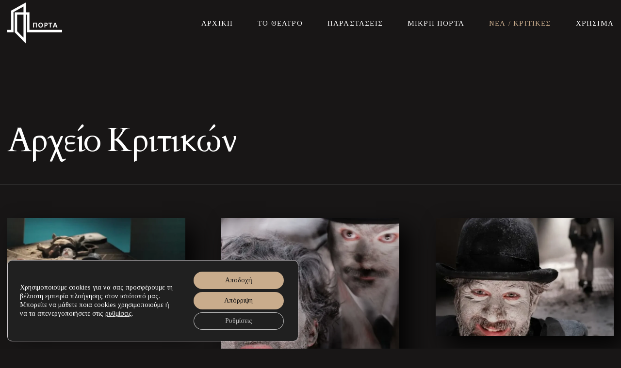

--- FILE ---
content_type: text/html; charset=UTF-8
request_url: https://porta-theatre.gr/category/palies-kritikes/
body_size: 28575
content:
<!DOCTYPE html>
<html lang="el">
<head>
<meta charset="UTF-8"/>
<meta name="apple-mobile-web-app-capable" content="yes">
<meta name="viewport" content="width=device-width, initial-scale=1, maximum-scale=1, user-scalable=0">
<link rel="profile" href="http://gmpg.org/xfn/11"/>
<link rel="pingback" href="https://porta-theatre.gr/xmlrpc.php"/>
<link rel="icon" href="https://porta-theatre.gr/wp-content/uploads/2022/03/cropped-theatro-porta-main-icon-32x32.png" sizes="32x32"/>
<link rel="icon" href="https://porta-theatre.gr/wp-content/uploads/2022/03/cropped-theatro-porta-main-icon-192x192.png" sizes="192x192"/>
<link rel="apple-touch-icon" href="https://porta-theatre.gr/wp-content/uploads/2022/03/cropped-theatro-porta-main-icon-180x180.png"/>
<meta name="msapplication-TileImage" content="https://porta-theatre.gr/wp-content/uploads/2022/03/cropped-theatro-porta-main-icon-270x270.png"/>
<meta name='robots' content='index, follow, max-image-preview:large, max-snippet:-1, max-video-preview:-1'/>
<style>img:is([sizes="auto" i], [sizes^="auto," i]){contain-intrinsic-size:3000px 1500px}</style>
<title>Αρχείο Κριτικών - Θέατρο ΠΟΡΤΑ</title>
<link rel="canonical" href="https://porta-theatre.gr/category/palies-kritikes/"/>
<link rel="next" href="https://porta-theatre.gr/category/palies-kritikes/page/2/"/>
<meta property="og:locale" content="el_GR"/>
<meta property="og:type" content="article"/>
<meta property="og:title" content="Αρχείο Κριτικών - Θέατρο ΠΟΡΤΑ"/>
<meta property="og:url" content="https://porta-theatre.gr/category/palies-kritikes/"/>
<meta property="og:site_name" content="Θέατρο ΠΟΡΤΑ"/>
<meta property="og:image" content="https://porta-theatre.gr/wp-content/uploads/2022/04/facebook-main.jpg"/>
<meta property="og:image:width" content="1200"/>
<meta property="og:image:height" content="630"/>
<meta property="og:image:type" content="image/jpeg"/>
<meta name="twitter:card" content="summary_large_image"/>
<meta name="twitter:site" content="@PortaTheatre"/>
<script type="application/ld+json" class="yoast-schema-graph">{"@context":"https://schema.org","@graph":[{"@type":"CollectionPage","@id":"https://porta-theatre.gr/category/palies-kritikes/","url":"https://porta-theatre.gr/category/palies-kritikes/","name":"Αρχείο Κριτικών - Θέατρο ΠΟΡΤΑ","isPartOf":{"@id":"https://porta-theatre.gr/#website"},"primaryImageOfPage":{"@id":"https://porta-theatre.gr/category/palies-kritikes/#primaryimage"},"image":{"@id":"https://porta-theatre.gr/category/palies-kritikes/#primaryimage"},"thumbnailUrl":"https://porta-theatre.gr/wp-content/uploads/2025/02/perimenontas-ton-gonto-culturenow-min.webp","breadcrumb":{"@id":"https://porta-theatre.gr/category/palies-kritikes/#breadcrumb"},"inLanguage":"el"},{"@type":"ImageObject","inLanguage":"el","@id":"https://porta-theatre.gr/category/palies-kritikes/#primaryimage","url":"https://porta-theatre.gr/wp-content/uploads/2025/02/perimenontas-ton-gonto-culturenow-min.webp","contentUrl":"https://porta-theatre.gr/wp-content/uploads/2025/02/perimenontas-ton-gonto-culturenow-min.webp","width":790,"height":461,"caption":"«Περιμένοντας τον Γκοντό», στο Θέατρο Πόρτα"},{"@type":"BreadcrumbList","@id":"https://porta-theatre.gr/category/palies-kritikes/#breadcrumb","itemListElement":[{"@type":"ListItem","position":1,"name":"Αρχική","item":"https://porta-theatre.gr/"},{"@type":"ListItem","position":2,"name":"Αρχείο Κριτικών"}]},{"@type":"WebSite","@id":"https://porta-theatre.gr/#website","url":"https://porta-theatre.gr/","name":"Θέατρο ΠΟΡΤΑ","description":"Μια Πόρτα ορθάνοιχτη!","publisher":{"@id":"https://porta-theatre.gr/#organization"},"potentialAction":[{"@type":"SearchAction","target":{"@type":"EntryPoint","urlTemplate":"https://porta-theatre.gr/?s={search_term_string}"},"query-input":{"@type":"PropertyValueSpecification","valueRequired":true,"valueName":"search_term_string"}}],"inLanguage":"el"},{"@type":"Organization","@id":"https://porta-theatre.gr/#organization","name":"Θέατρο ΠΟΡΤΑ","url":"https://porta-theatre.gr/","logo":{"@type":"ImageObject","inLanguage":"el","@id":"https://porta-theatre.gr/#/schema/logo/image/","url":"https://theatro-porta.isoftcloud.gr/wp-content/uploads/2022/04/logo-porta-seo.jpg","contentUrl":"https://theatro-porta.isoftcloud.gr/wp-content/uploads/2022/04/logo-porta-seo.jpg","width":250,"height":250,"caption":"Θέατρο ΠΟΡΤΑ"},"image":{"@id":"https://porta-theatre.gr/#/schema/logo/image/"},"sameAs":["https://www.facebook.com/PortaTheatreAthens","https://x.com/PortaTheatre","https://www.instagram.com/portatheatre","https://www.youtube.com/user/PortaTheatreAthens"]}]}</script>
<link rel='dns-prefetch' href='//static.addtoany.com'/>
<link rel='dns-prefetch' href='//maps.googleapis.com'/>
<link rel='dns-prefetch' href='//fonts.googleapis.com'/>
<link rel="alternate" type="application/rss+xml" title="Ροή RSS &raquo; Θέατρο ΠΟΡΤΑ" href="https://porta-theatre.gr/feed/"/>
<link rel="alternate" type="application/rss+xml" title="Ροή Σχολίων &raquo; Θέατρο ΠΟΡΤΑ" href="https://porta-theatre.gr/comments/feed/"/>
<link rel="alternate" type="application/rss+xml" title="Κατηγορία Ροής Θέατρο ΠΟΡΤΑ &raquo; Αρχείο Κριτικών" href="https://porta-theatre.gr/category/palies-kritikes/feed/"/>
<link rel="stylesheet" type="text/css" href="//porta-theatre.gr/wp-content/cache/wpfc-minified/2eifgxyt/dg4tc.css" media="all"/>
<style id='classic-theme-styles-inline-css'>.wp-block-button__link{color:#fff;background-color:#32373c;border-radius:9999px;box-shadow:none;text-decoration:none;padding:calc(.667em + 2px) calc(1.333em + 2px);font-size:1.125em}.wp-block-file__button{background:#32373c;color:#fff;text-decoration:none}</style>
<style>.az-letters, .alphalisting-widget .az-letters, .alphalisting-widget.widget .az-letters{white-space:initial;}
.az-letters > ul.az-links, .alphalisting-widget .az-letters > ul.az-links, .alphalisting-widget.widget .az-letters > ul.az-links{padding:0;margin:0;width:100%;display:flex;flex-direction:row;flex-wrap:wrap;justify-content:center;font-size:1.2em;}
.az-letters > ul.az-links > li, .alphalisting-widget .az-letters > ul.az-links > li, .alphalisting-widget.widget .az-letters > ul.az-links > li{list-style:none;width:2.6em;height:2.4em;box-sizing:border-box;margin:0 0.1em 0.6em;border:2px solid #e5e5e5;background:#f5f5f5;color:#adadad;display:flex;align-items:center;justify-content:center;}
.az-letters > ul.az-links > li:before, .az-letters > ul.az-links > li:after,
.alphalisting-widget .az-letters > ul.az-links > li:before, .alphalisting-widget .az-letters > ul.az-links > li:after, .alphalisting-widget.widget .az-letters > ul.az-links > li:before, .alphalisting-widget.widget .az-letters > ul.az-links > li:after{content:initial;}
.az-letters > ul.az-links > li a, .alphalisting-widget .az-letters > ul.az-links > li a, .alphalisting-widget.widget .az-letters > ul.az-links > li a{color:#1f7d9a;text-decoration:none;border:0;box-shadow:none;}
div.letter-section{margin-bottom:2em;white-space:initial;}
div.letter-section h2.letter-title{border-bottom:1px solid black;margin-bottom:0.2em;padding-bottom:0.2em;width:100%;}
div.letter-section > ul.az-columns{padding:0;margin:0;width:100%;float:initial;box-sizing:border-box;line-height:1.3em;column-count:3;column-gap:0.6em;column-width:15em;column-count:var(--alphalisting-column-count, 3);column-gap:var(--alphalisting-column-gap, 0.6em);column-width:var(--alphalisting-column-width, 15em);}
div.letter-section > ul.az-columns > li{padding:0;margin:0 0 0.8em;list-style:none;display:block;}
div.letter-section > ul.az-columns.max-1-columns{column-count:1;column-count:min(var(--alphalisting-column-count, 3), 1);max-width:15em;max-width:calc((min(var(--alphalisting-column-count, 3), 1) * var(--alphalisting-column-width, 15em)) + ((min(var(--alphalisting-column-count, 3), 1) - 1) * var(--alphalisting-column-gap, 0.6em)));}
div.letter-section > ul.az-columns.max-2-columns{column-count:2;column-count:min(var(--alphalisting-column-count, 3), 2);max-width:30.6em;max-width:calc((min(var(--alphalisting-column-count, 3), 2) * var(--alphalisting-column-width, 15em)) + ((min(var(--alphalisting-column-count, 3), 2) - 1) * var(--alphalisting-column-gap, 0.6em)));}
div.letter-section > ul.az-columns.max-3-columns{column-count:3;column-count:min(var(--alphalisting-column-count, 3), 3);max-width:46.2em;max-width:calc((min(var(--alphalisting-column-count, 3), 3) * var(--alphalisting-column-width, 15em)) + ((min(var(--alphalisting-column-count, 3), 3) - 1) * var(--alphalisting-column-gap, 0.6em)));}
div.letter-section > ul.az-columns.max-4-columns{column-count:4;column-count:min(var(--alphalisting-column-count, 3), 4);max-width:61.8em;max-width:calc((min(var(--alphalisting-column-count, 3), 4) * var(--alphalisting-column-width, 15em)) + ((min(var(--alphalisting-column-count, 3), 4) - 1) * var(--alphalisting-column-gap, 0.6em)));}
div.letter-section > ul.az-columns.max-5-columns{column-count:5;column-count:min(var(--alphalisting-column-count, 3), 5);max-width:77.4em;max-width:calc((min(var(--alphalisting-column-count, 3), 5) * var(--alphalisting-column-width, 15em)) + ((min(var(--alphalisting-column-count, 3), 5) - 1) * var(--alphalisting-column-gap, 0.6em)));}
div.letter-section > ul.az-columns.max-6-columns{column-count:6;column-count:min(var(--alphalisting-column-count, 3), 6);max-width:93em;max-width:calc((min(var(--alphalisting-column-count, 3), 6) * var(--alphalisting-column-width, 15em)) + ((min(var(--alphalisting-column-count, 3), 6) - 1) * var(--alphalisting-column-gap, 0.6em)));}
div.letter-section > ul.az-columns.max-7-columns{column-count:7;column-count:min(var(--alphalisting-column-count, 3), 7);max-width:108.6em;max-width:calc((min(var(--alphalisting-column-count, 3), 7) * var(--alphalisting-column-width, 15em)) + ((min(var(--alphalisting-column-count, 3), 7) - 1) * var(--alphalisting-column-gap, 0.6em)));}
div.letter-section > ul.az-columns.max-8-columns{column-count:8;column-count:min(var(--alphalisting-column-count, 3), 8);max-width:124.2em;max-width:calc((min(var(--alphalisting-column-count, 3), 8) * var(--alphalisting-column-width, 15em)) + ((min(var(--alphalisting-column-count, 3), 8) - 1) * var(--alphalisting-column-gap, 0.6em)));}
div.letter-section > ul.az-columns.max-9-columns{column-count:9;column-count:min(var(--alphalisting-column-count, 3), 9);max-width:139.8em;max-width:calc((min(var(--alphalisting-column-count, 3), 9) * var(--alphalisting-column-width, 15em)) + ((min(var(--alphalisting-column-count, 3), 9) - 1) * var(--alphalisting-column-gap, 0.6em)));}
div.letter-section > ul.az-columns.max-10-columns{column-count:10;column-count:min(var(--alphalisting-column-count, 3), 10);max-width:155.4em;max-width:calc((min(var(--alphalisting-column-count, 3), 10) * var(--alphalisting-column-width, 15em)) + ((min(var(--alphalisting-column-count, 3), 10) - 1) * var(--alphalisting-column-gap, 0.6em)));}
div.letter-section > ul.az-columns.max-11-columns{column-count:11;column-count:min(var(--alphalisting-column-count, 3), 11);max-width:171em;max-width:calc((min(var(--alphalisting-column-count, 3), 11) * var(--alphalisting-column-width, 15em)) + ((min(var(--alphalisting-column-count, 3), 11) - 1) * var(--alphalisting-column-gap, 0.6em)));}
div.letter-section > ul.az-columns.max-12-columns{column-count:12;column-count:min(var(--alphalisting-column-count, 3), 12);max-width:186.6em;max-width:calc((min(var(--alphalisting-column-count, 3), 12) * var(--alphalisting-column-width, 15em)) + ((min(var(--alphalisting-column-count, 3), 12) - 1) * var(--alphalisting-column-gap, 0.6em)));}
div.letter-section > ul.az-columns.max-13-columns{column-count:13;column-count:min(var(--alphalisting-column-count, 3), 13);max-width:202.2em;max-width:calc((min(var(--alphalisting-column-count, 3), 13) * var(--alphalisting-column-width, 15em)) + ((min(var(--alphalisting-column-count, 3), 13) - 1) * var(--alphalisting-column-gap, 0.6em)));}
div.letter-section > ul.az-columns.max-14-columns{column-count:14;column-count:min(var(--alphalisting-column-count, 3), 14);max-width:217.8em;max-width:calc((min(var(--alphalisting-column-count, 3), 14) * var(--alphalisting-column-width, 15em)) + ((min(var(--alphalisting-column-count, 3), 14) - 1) * var(--alphalisting-column-gap, 0.6em)));}
div.letter-section > ul.az-columns.max-15-columns{column-count:15;column-count:min(var(--alphalisting-column-count, 3), 15);max-width:233.4em;max-width:calc((min(var(--alphalisting-column-count, 3), 15) * var(--alphalisting-column-width, 15em)) + ((min(var(--alphalisting-column-count, 3), 15) - 1) * var(--alphalisting-column-gap, 0.6em)));}
div.letter-section > ul.az-columns.max-16-columns{column-count:16;column-count:min(var(--alphalisting-column-count, 3), 16);max-width:249em;max-width:calc((min(var(--alphalisting-column-count, 3), 16) * var(--alphalisting-column-width, 15em)) + ((min(var(--alphalisting-column-count, 3), 16) - 1) * var(--alphalisting-column-gap, 0.6em)));}
div.letter-section div.back-to-top{display:var(--alphalisting-back-to-top-display, block);width:100%;text-align:right;}
div.letter-section div.back-to-top a{text-transform:uppercase;font-size:0.7em;}
div.letter-section div.back-to-top a:before, div.letter-section div.back-to-top a:after{font-family:dashicons;content:"\f343";padding:0.2em;}</style>
<style id='global-styles-inline-css'>:root{--wp--preset--aspect-ratio--square:1;--wp--preset--aspect-ratio--4-3:4/3;--wp--preset--aspect-ratio--3-4:3/4;--wp--preset--aspect-ratio--3-2:3/2;--wp--preset--aspect-ratio--2-3:2/3;--wp--preset--aspect-ratio--16-9:16/9;--wp--preset--aspect-ratio--9-16:9/16;--wp--preset--color--black:#000000;--wp--preset--color--cyan-bluish-gray:#abb8c3;--wp--preset--color--white:#ffffff;--wp--preset--color--pale-pink:#f78da7;--wp--preset--color--vivid-red:#cf2e2e;--wp--preset--color--luminous-vivid-orange:#ff6900;--wp--preset--color--luminous-vivid-amber:#fcb900;--wp--preset--color--light-green-cyan:#7bdcb5;--wp--preset--color--vivid-green-cyan:#00d084;--wp--preset--color--pale-cyan-blue:#8ed1fc;--wp--preset--color--vivid-cyan-blue:#0693e3;--wp--preset--color--vivid-purple:#9b51e0;--wp--preset--gradient--vivid-cyan-blue-to-vivid-purple:linear-gradient(135deg,rgba(6,147,227,1) 0%,rgb(155,81,224) 100%);--wp--preset--gradient--light-green-cyan-to-vivid-green-cyan:linear-gradient(135deg,rgb(122,220,180) 0%,rgb(0,208,130) 100%);--wp--preset--gradient--luminous-vivid-amber-to-luminous-vivid-orange:linear-gradient(135deg,rgba(252,185,0,1) 0%,rgba(255,105,0,1) 100%);--wp--preset--gradient--luminous-vivid-orange-to-vivid-red:linear-gradient(135deg,rgba(255,105,0,1) 0%,rgb(207,46,46) 100%);--wp--preset--gradient--very-light-gray-to-cyan-bluish-gray:linear-gradient(135deg,rgb(238,238,238) 0%,rgb(169,184,195) 100%);--wp--preset--gradient--cool-to-warm-spectrum:linear-gradient(135deg,rgb(74,234,220) 0%,rgb(151,120,209) 20%,rgb(207,42,186) 40%,rgb(238,44,130) 60%,rgb(251,105,98) 80%,rgb(254,248,76) 100%);--wp--preset--gradient--blush-light-purple:linear-gradient(135deg,rgb(255,206,236) 0%,rgb(152,150,240) 100%);--wp--preset--gradient--blush-bordeaux:linear-gradient(135deg,rgb(254,205,165) 0%,rgb(254,45,45) 50%,rgb(107,0,62) 100%);--wp--preset--gradient--luminous-dusk:linear-gradient(135deg,rgb(255,203,112) 0%,rgb(199,81,192) 50%,rgb(65,88,208) 100%);--wp--preset--gradient--pale-ocean:linear-gradient(135deg,rgb(255,245,203) 0%,rgb(182,227,212) 50%,rgb(51,167,181) 100%);--wp--preset--gradient--electric-grass:linear-gradient(135deg,rgb(202,248,128) 0%,rgb(113,206,126) 100%);--wp--preset--gradient--midnight:linear-gradient(135deg,rgb(2,3,129) 0%,rgb(40,116,252) 100%);--wp--preset--font-size--small:13px;--wp--preset--font-size--medium:20px;--wp--preset--font-size--large:36px;--wp--preset--font-size--x-large:42px;--wp--preset--spacing--20:0.44rem;--wp--preset--spacing--30:0.67rem;--wp--preset--spacing--40:1rem;--wp--preset--spacing--50:1.5rem;--wp--preset--spacing--60:2.25rem;--wp--preset--spacing--70:3.38rem;--wp--preset--spacing--80:5.06rem;--wp--preset--shadow--natural:6px 6px 9px rgba(0, 0, 0, 0.2);--wp--preset--shadow--deep:12px 12px 50px rgba(0, 0, 0, 0.4);--wp--preset--shadow--sharp:6px 6px 0px rgba(0, 0, 0, 0.2);--wp--preset--shadow--outlined:6px 6px 0px -3px rgba(255, 255, 255, 1), 6px 6px rgba(0, 0, 0, 1);--wp--preset--shadow--crisp:6px 6px 0px rgba(0, 0, 0, 1);}:where(.is-layout-flex){gap:0.5em;}:where(.is-layout-grid){gap:0.5em;}body .is-layout-flex{display:flex;}.is-layout-flex{flex-wrap:wrap;align-items:center;}.is-layout-flex > :is(*, div){margin:0;}body .is-layout-grid{display:grid;}.is-layout-grid > :is(*, div){margin:0;}:where(.wp-block-columns.is-layout-flex){gap:2em;}:where(.wp-block-columns.is-layout-grid){gap:2em;}:where(.wp-block-post-template.is-layout-flex){gap:1.25em;}:where(.wp-block-post-template.is-layout-grid){gap:1.25em;}.has-black-color{color:var(--wp--preset--color--black) !important;}.has-cyan-bluish-gray-color{color:var(--wp--preset--color--cyan-bluish-gray) !important;}.has-white-color{color:var(--wp--preset--color--white) !important;}.has-pale-pink-color{color:var(--wp--preset--color--pale-pink) !important;}.has-vivid-red-color{color:var(--wp--preset--color--vivid-red) !important;}.has-luminous-vivid-orange-color{color:var(--wp--preset--color--luminous-vivid-orange) !important;}.has-luminous-vivid-amber-color{color:var(--wp--preset--color--luminous-vivid-amber) !important;}.has-light-green-cyan-color{color:var(--wp--preset--color--light-green-cyan) !important;}.has-vivid-green-cyan-color{color:var(--wp--preset--color--vivid-green-cyan) !important;}.has-pale-cyan-blue-color{color:var(--wp--preset--color--pale-cyan-blue) !important;}.has-vivid-cyan-blue-color{color:var(--wp--preset--color--vivid-cyan-blue) !important;}.has-vivid-purple-color{color:var(--wp--preset--color--vivid-purple) !important;}.has-black-background-color{background-color:var(--wp--preset--color--black) !important;}.has-cyan-bluish-gray-background-color{background-color:var(--wp--preset--color--cyan-bluish-gray) !important;}.has-white-background-color{background-color:var(--wp--preset--color--white) !important;}.has-pale-pink-background-color{background-color:var(--wp--preset--color--pale-pink) !important;}.has-vivid-red-background-color{background-color:var(--wp--preset--color--vivid-red) !important;}.has-luminous-vivid-orange-background-color{background-color:var(--wp--preset--color--luminous-vivid-orange) !important;}.has-luminous-vivid-amber-background-color{background-color:var(--wp--preset--color--luminous-vivid-amber) !important;}.has-light-green-cyan-background-color{background-color:var(--wp--preset--color--light-green-cyan) !important;}.has-vivid-green-cyan-background-color{background-color:var(--wp--preset--color--vivid-green-cyan) !important;}.has-pale-cyan-blue-background-color{background-color:var(--wp--preset--color--pale-cyan-blue) !important;}.has-vivid-cyan-blue-background-color{background-color:var(--wp--preset--color--vivid-cyan-blue) !important;}.has-vivid-purple-background-color{background-color:var(--wp--preset--color--vivid-purple) !important;}.has-black-border-color{border-color:var(--wp--preset--color--black) !important;}.has-cyan-bluish-gray-border-color{border-color:var(--wp--preset--color--cyan-bluish-gray) !important;}.has-white-border-color{border-color:var(--wp--preset--color--white) !important;}.has-pale-pink-border-color{border-color:var(--wp--preset--color--pale-pink) !important;}.has-vivid-red-border-color{border-color:var(--wp--preset--color--vivid-red) !important;}.has-luminous-vivid-orange-border-color{border-color:var(--wp--preset--color--luminous-vivid-orange) !important;}.has-luminous-vivid-amber-border-color{border-color:var(--wp--preset--color--luminous-vivid-amber) !important;}.has-light-green-cyan-border-color{border-color:var(--wp--preset--color--light-green-cyan) !important;}.has-vivid-green-cyan-border-color{border-color:var(--wp--preset--color--vivid-green-cyan) !important;}.has-pale-cyan-blue-border-color{border-color:var(--wp--preset--color--pale-cyan-blue) !important;}.has-vivid-cyan-blue-border-color{border-color:var(--wp--preset--color--vivid-cyan-blue) !important;}.has-vivid-purple-border-color{border-color:var(--wp--preset--color--vivid-purple) !important;}.has-vivid-cyan-blue-to-vivid-purple-gradient-background{background:var(--wp--preset--gradient--vivid-cyan-blue-to-vivid-purple) !important;}.has-light-green-cyan-to-vivid-green-cyan-gradient-background{background:var(--wp--preset--gradient--light-green-cyan-to-vivid-green-cyan) !important;}.has-luminous-vivid-amber-to-luminous-vivid-orange-gradient-background{background:var(--wp--preset--gradient--luminous-vivid-amber-to-luminous-vivid-orange) !important;}.has-luminous-vivid-orange-to-vivid-red-gradient-background{background:var(--wp--preset--gradient--luminous-vivid-orange-to-vivid-red) !important;}.has-very-light-gray-to-cyan-bluish-gray-gradient-background{background:var(--wp--preset--gradient--very-light-gray-to-cyan-bluish-gray) !important;}.has-cool-to-warm-spectrum-gradient-background{background:var(--wp--preset--gradient--cool-to-warm-spectrum) !important;}.has-blush-light-purple-gradient-background{background:var(--wp--preset--gradient--blush-light-purple) !important;}.has-blush-bordeaux-gradient-background{background:var(--wp--preset--gradient--blush-bordeaux) !important;}.has-luminous-dusk-gradient-background{background:var(--wp--preset--gradient--luminous-dusk) !important;}.has-pale-ocean-gradient-background{background:var(--wp--preset--gradient--pale-ocean) !important;}.has-electric-grass-gradient-background{background:var(--wp--preset--gradient--electric-grass) !important;}.has-midnight-gradient-background{background:var(--wp--preset--gradient--midnight) !important;}.has-small-font-size{font-size:var(--wp--preset--font-size--small) !important;}.has-medium-font-size{font-size:var(--wp--preset--font-size--medium) !important;}.has-large-font-size{font-size:var(--wp--preset--font-size--large) !important;}.has-x-large-font-size{font-size:var(--wp--preset--font-size--x-large) !important;}:where(.wp-block-post-template.is-layout-flex){gap:1.25em;}:where(.wp-block-post-template.is-layout-grid){gap:1.25em;}:where(.wp-block-columns.is-layout-flex){gap:2em;}:where(.wp-block-columns.is-layout-grid){gap:2em;}:root :where(.wp-block-pullquote){font-size:1.5em;line-height:1.6;}</style>
<link rel="stylesheet" type="text/css" href="//porta-theatre.gr/wp-content/cache/wpfc-minified/22utbtvp/dg4tc.css" media="all"/>
<style id='wcs-timetable-inline-css'>.wcs-single__action .wcs-btn--action{color:rgba( 255,255,255,1);background-color:#BD322C}</style>
<link rel="stylesheet" type="text/css" href="//porta-theatre.gr/wp-content/cache/wpfc-minified/fde8x27h/dg4tc.css" media="all"/>
<style id='woof-inline-css'>.woof_products_top_panel li span, .woof_products_top_panel2 li span{background:url(https://porta-theatre.gr/wp-content/plugins/woocommerce-products-filter/img/delete.png);background-size:14px 14px;background-repeat:no-repeat;background-position:right;}
.woof_edit_view{display:none;}</style>
<link rel="stylesheet" type="text/css" href="//porta-theatre.gr/wp-content/cache/wpfc-minified/dic1b6ls/dg4tc.css" media="all"/>
<link rel="stylesheet" type="text/css" href="//porta-theatre.gr/wp-content/cache/wpfc-minified/jynndroh/dg4tc.css" media="only screen and (max-width: 768px)"/>
<link rel="stylesheet" type="text/css" href="//porta-theatre.gr/wp-content/cache/wpfc-minified/d4s1f805/dg4tc.css" media="all"/>
<style id='woocommerce-inline-inline-css'>.woocommerce form .form-row .required{visibility:visible;}</style>
<link rel="stylesheet" type="text/css" href="//porta-theatre.gr/wp-content/cache/wpfc-minified/qvbwanc1/dg4tb.css" media="all"/>
<style id='theatre_wp-style-inline-css'>body{font-family:'Tinos';font-weight:normal;font-size:0.9375rem}h1,.h1{font-family:'Cardo';font-weight:normal;text-transform:none;font-size:3.09375rem;letter-spacing:-0.05em}@media(min-width:768px){h1,.h1{font-size:4.125rem}}h2,.h2{font-family:'Cardo';font-weight:normal;text-transform:none;font-size:3.25rem;letter-spacing:-0.04em}h3,.h3{font-family:'Cardo';font-weight:normal;text-transform:uppercase;font-size:1.75rem;letter-spacing:0.08em}h4,.h4{font-family:'Cardo';font-weight:normal;text-transform:uppercase;font-size:1.25rem;letter-spacing:0.15em}h5,.h5{font-family:'Cardo';font-weight:normal;text-transform:capitalize;font-size:1.25rem}h6,.h6{font-family:'Cardo';font-weight:normal;text-transform:none;font-size:1rem}blockquote,blockquote p,.pullquote,.blockquote,.text-blockquote{font-family:'Vollkorn';font-weight:normal;font-style:italic;text-transform:none;font-size:1.5rem}blockquote cite{font-family:'Tinos'}.ct-main-navigation{font-family:'Tinos';font-weight:normal;text-transform:uppercase;font-size:0.875rem;letter-spacing:0.08em}h1 small,h2 small,h3 small{font-family:'Tinos';font-size:0.9375rem}.font-family--h1{font-family:'Cardo'},.font-family--h2{font-family:'Cardo'},.font-family--h3{font-family:'Cardo'}.xtd-recent-posts__post__title{font-family:'Cardo';font-weight:normal;text-transform:none;font-size:1rem}.sub-menu a,.children a{font-family:'Tinos';font-weight:normal}#footer .widget-title{font-family:'Tinos';font-weight:normal;text-transform:uppercase}table thead th{font-family:'Cardo';font-weight:normal;text-transform:capitalize}.btn,.wcs-more.wcs-btn--action,.vc_general.vc_btn3.vc_btn3{font-family:'Tinos';font-weight:normal;text-transform:uppercase}.ct-header__main-heading small,.special-title em:first-child,.wcs-timetable--carousel .wcs-class__timestamp .date-day{font-family:'Vollkorn';font-weight:normal;font-style:italic}.ct-vc-text-separator{font-family:'Cardo';font-weight:normal}.wcs-timetable--week .wcs-class__title,.wcs-timetable--agenda .wcs-class__title{font-family:'Cardo'}.xtd-gmap-info{font-family:'Tinos';font-weight:normal;font-size:0.9375rem}.xtd-timeline__item::before{font-family:'Cardo';font-weight:normal;text-transform:uppercase;font-size:1.25rem;letter-spacing:0.15em}
body{background-color:rgba(24,22,22,1);color:rgba(255,255,255,1)}h1,.h1{color:rgba(255,255,255,1)}h2,.h2{color:rgba(255,255,255,1)}h3,.h3{color:rgba(201,172,140,1)}h4,.h4{color:rgba(201,172,140,1)}h5,.h5{color:rgba(201,172,140,1)}h6,.h6{color:rgba(201,172,140,1)}a{color:rgba(201,172,140,1)}a:hover{color:rgba(201,172,140,0.75)}.ct-content{border-color:rgba(255,255,255,0.15)}input[type=text],input[type=search],input[type=password],input[type=email],input[type=number],input[type=url],input[type=date],input[type=tel],select,textarea,.form-control{border:1px solid rgba(255,255,255,0.25);background-color:rgba(24,22,22,1);color:rgba(255,255,255,1)}input[type=text]:focus,input[type=search]:focus,input[type=password]:focus,input[type=email]:focus,input[type=number]:focus,input[type=url]:focus,input[type=date]:focus,input[type=tel]:focus,select:focus,textarea:focus,.form-control:focus{color:rgba(255,255,255,1);border-color:rgba(255,255,255,0.4);background-color:rgba(255,255,255,0.05)}select{background-image:url([data-uri]) !important}::-webkit-input-placeholder{color:rgba(255,255,255,0.6) !important}::-moz-placeholder{color:rgba(255,255,255,0.6) !important}:-ms-input-placeholder{color:rgba(255,255,255,0.6) !important}:-moz-placeholder{color:rgba(255,255,255,0.6) !important}::placeholder{color:rgba(255,255,255,0.6) !important}pre{color:rgba(255,255,255,1)}input[type=submit],input[type=button],button,.btn-primary,.vc_general.vc_btn3.vc_btn3.vc_btn3-style-btn-primary{background-color:rgba(201,172,140,1);color:rgba(24,22,22,1);border-color:rgba(201,172,140,1)}input[type=submit]:hover,input[type=submit]:active,input[type=button]:hover,input[type=button]:active,button:hover,button:active,.btn-primary:hover,.btn-primary:active,.btn-primary:active:hover,.vc_btn3.vc_btn3.vc_btn3-style-btn-primary:hover,.vc_general.vc_btn3.vc_btn3.vc_btn3-style-btn-outline-primary:hover{background-color:rgb(181,152,120);border-color:rgb(181,152,120)}.btn-link,.vc_general.vc_btn3.vc_btn3-style-btn-link{color:rgba(201,172,140,1)}.btn-link:hover,.vc_general.vc_btn3.vc_btn3-style-btn-link:hover{color:rgb(181,152,120)}.btn-link::after,.vc_general.vc_btn3.vc_btn3-style-btn-link::after{background-color:rgba(201,172,140,1);color:rgba(24,22,22,1)}.btn-link:hover::after{background-color:rgb(181,152,120)}.btn-outline-primary,.vc_general.vc_btn3.vc_btn3.vc_btn3-style-btn-outline-primary{border-color:rgba(201,172,140,1);color:rgba(201,172,140,1)}.btn-outline-primary:active,.btn-outline-primary:hover,.btn-outline-primary:hover:active,.btn-outline-primary:focus,.btn-outline-primary:disabled,.btn-outline-primary:disabled:hover,.vc_general.vc_btn3.vc_btn3.vc_btn3-style-btn-outline-primary:hover{border-color:rgba(201,172,140,1);background-color:rgba(201,172,140,1);color:rgba(24,22,22,1)}.color-primary,.color--primary{color:rgba(201,172,140,1)}.color-primary-inverted,.color--primary-inverted{color:rgba(0,0,0,1)}.color-primary--hover{color:rgb(181,152,120)}.color-text,.vc_single_image-wrapper.ct-lightbox-video,.color--text{color:rgba(255,255,255,1)}.color-text-inverted,.color--text-inverted{color:rgba(0,0,0,1)}.color-bg,.color--bg{color:rgba(24,22,22,1)}.color-bg-inverted,.color--bg-inverted{color:rgba(255,255,255,1)}.color--h1{color:rgba(255,255,255,1)}.color--h2{color:rgba(255,255,255,1)}.color--h3{color:rgba(201,172,140,1)}.color--h4{color:rgba(201,172,140,1)}.color-bg-bg,.bg-color--bg{background-color:rgba(24,22,22,1)}.color-bg-bg--75,.bg-color--bg-75{background-color:rgba(24,22,22,0.75)}.color-bg-primary,.bg-color--primary{background-color:rgba(201,172,140,1)}.color-bg-text,.bg-color--test{background-color:rgba(255,255,255,1)}.special-title::before{border-color:rgba(201,172,140,1)},.ct-header{color:rgba(255,255,255,1);background-color:rgba(24,22,22,0.95)}@media(min-width:576px){.ct-header{background-color:rgba(24,22,22,0)}}.ct-header__logo-nav a{color:rgba(255,255,255,1)}.ct-header__logo-nav a:hover{color:rgba(255,255,255,0.65)}.ct-menu--inverted .ct-header__wrapper:not(.ct-header__wrapper--stuck) .ct-header__logo-nav ul:not(.sub-menu) > li > a,.ct-menu--inverted #ct-main-nav__toggle-navigation{color:rgba(0,0,0,1)}.ct-menu--inverted .ct-header__wrapper:not(.ct-header__wrapper--stuck) .ct-header__logo-nav ul:not(.sub-menu) > li > a:hover{color:rgba(0,0,0,0.85)}.ct-header__logo-nav .current-menu-ancestor > a,.ct-header__logo-nav .current-menu-parent > a,.ct-header__logo-nav .current-menu-item > a,.ct-header__logo-nav .current-page-parent > a,.ct-header__logo-nav .current_page_parent > a,.ct-header__logo-nav .current_page_ancestor > a,.ct-header__logo-nav .current-page-ancestor > a,.ct-header__logo-nav .current_page_item > a{color:rgba(201,172,140,1)}#ct-main-nav::before{background-color:rgba(24,22,22,0.9)}.ct-menu--inverted #ct-main-nav::before{background-color:rgba(255,255,255,0.9)}.ct-main-navigation .sub-menu,.ct-main-navigation .children{background-color:rgba(24,22,22,0.9)}.ct-menu--inverted .ct-main-navigation .sub-menu,.ct-menu--inverted .ct-main-navigation .children{background-color:rgba(255,255,255,0.9)}.ct-main-navigation .sub-menu a,.ct-main-navigation .children a{color:rgba(255,255,255,1)}.ct-menu--inverted .ct-main-navigation .sub-menu a,.ct-menu--inverted .ct-main-navigation .children a{color:rgba(0,0,0,1)}.ct-main-navigation .sub-menu a:hover,.ct-main-navigation .children a:hover{color:rgba(201,172,140,1)}.ct-header__wrapper--stuck{background-color:rgba(24,22,22,0.98)}.color-primary,.wpml-switcher .active,#ct-header__hero-navigator > a,.section-bullets,.special-title small:last-child,#ct-scroll-top{color:rgba(201,172,140,1)}.ct-layout--without-slider .ct-header__hero{color:rgba(255,255,255,1)}.ct-hero--without-image .ct-header__hero::after{}.ct-header__main-heading small,.ct-header__main-heading span,.ct-header__main-heading-excerpt{color:rgba(201,172,140,1)}.ct-header__main-heading-title h1{color:rgba(255,255,255,1)}.img-frame-small,.img-frame-large{background-color:rgba(24,22,22,1);border-color:rgba(24,22,22,1)}.ct-social-box .fa-boxed.fa-envelope{color:rgba(0,0,0,1)}.ct-social-box .fa-boxed.fa-envelope::after{background-color:rgba(201,172,140,1)}h4.media-heading{color:rgba(201,172,140,1)}.comment-reply-link,.btn-outline-primary{color:rgba(201,172,140,1);border-color:rgba(201,172,140,1)}.comment-reply-link:hover,.btn-outline-primary:hover,.btn-outline-primary:hover:active,.btn-outline-primary:active{background-color:rgba(201,172,140,1);color:rgba(24,22,22,1);border-color:rgba(201,172,140,1)}.media.comment{border-color:rgba(255,255,255,0.125)}.ct-posts .ct-post.format-quote .ct-post__content{background-color:rgba(201,172,140,1)}.ct-posts .ct-post.format-quote blockquote,.ct-posts .ct-post.format-quote blockquote cite,.ct-posts .ct-post.format-quote blockquote cite::before{color:rgba(24,22,22,1)}.ct-posts .ct-post.format-link{border-color:rgba(255,255,255,0.125)}.pagination .current{color:rgba(24,22,22,1)}.pagination .nav-links .current::before{background-color:rgba(201,172,140,1)}.pagination .current{color:rgba(24,22,22,1)}.pagination a{color:rgb(181,152,120)}.pagination .nav-links .prev,.pagination .nav-links .next{border-color:rgba(201,172,140,1)}.ct-sidebar .widget_archive,.ct-sidebar .widget_categories{color:rgba(255,255,255,0.35)}.ct-sidebar ul li::before{color:rgba(255,255,255,1)}.ct-sidebar .sidebar-widget .widget-title::after{border-color:rgba(255,255,255,1)}.ct-sidebar .sidebar-widget .widget-title,.ct-sidebar .sidebar-widget .widget-title a{color:rgba(201,172,140,1)}.ct-sidebar .sidebar-widget.widget_tag_cloud .tag{color:rgba(24,22,22,1)}.ct-sidebar .sidebar-widget.widget_tag_cloud .tag::before{background-color:rgba(255,255,255,1)}.ct-sidebar .sidebar-widget.widget_tag_cloud .tag.x-large::before{background-color:rgba(201,172,140,1)}#wp-calendar thead th,#wp-calendar tbody td{border-color:rgba(255,255,255,0.125)}.ct-footer{background-color:rgba(1,1,0,1);color:rgba(167,167,167,1)}.ct-footer a{color:rgba(255,255,255,1)}.ct-footer .widget-title{color:rgba(255,255,255,1)}blockquote,blockquote cite::before,q,q cite::before{color:rgba(201,172,140,1)}blockquote cite,q site{color:rgba(255,255,255,1)}table{border-color:rgba(255,255,255,0.15)}table thead th{color:rgba(201,172,140,1)}.ct-vc-recent-news-post{border-color:rgba(255,255,255,0.125)}.ct-vc-recent-news-post .ti-calendar{color:rgba(201,172,140,1)}.ct-vc-services-carousel__item-title{color:rgba(201,172,140,1)}.ct-vc-services-carousel__item{background-color:rgba(24,22,22,1)}.wcs-timetable--week .wcs-class__title,.wcs-timetable--agenda .wcs-class__title,.wcs-timetable--compact-list .wcs-class__title{color:rgba(201,172,140,1)}.wcs-timetable--carousel .wcs-class__title{color:rgba(201,172,140,1) !important}.wcs-timetable__carousel .wcs-class__title::after,.wcs-timetable__carousel .owl-prev,.wcs-timetable__carousel .owl-next{border-color:rgba(201,172,140,1);color:rgba(201,172,140,1)}.wcs-timetable--carousel .wcs-class__title small{color:rgba(255,255,255,1)}body .wcs-timetable--carousel .wcs-btn--action{background-color:rgba(201,172,140,1);color:rgba(24,22,22,1)}body .wcs-timetable--carousel .wcs-btn--action:hover{background-color:rgb(181,152,120);color:rgba(24,22,22,1)}.wcs-timetable__container .wcs-filters__filter-wrapper:hover{color:rgba(201,172,140,1) !important}.wcs-timetable--compact-list .wcs-day__wrapper{background-color:rgba(255,255,255,1);color:rgba(24,22,22,1)}.wcs-timetable__week,.wcs-timetable__week .wcs-day,.wcs-timetable__week .wcs-class,.wcs-timetable__week .wcs-day__title{border-color:rgba(255,255,255,0.125)}.wcs-timetable__week .wcs-class{background-color:rgba(24,22,22,1)}.wcs-timetable__week .wcs-day__title,.wcs-timetable__week .wcs-class__instructors::before{color:rgba(201,172,140,1) !important}.wcs-timetable__week .wcs-day__title::before{background-color:rgba(255,255,255,1)}.wcs-timetable__week .wcs-class__title::after{color:rgba(24,22,22,1);background-color:rgba(201,172,140,1)}.wcs-filters__title{color:rgba(201,172,140,1) !important}.xtd-carousel-mini,.xtd-carousel-mini .owl-image-link:hover::after{color:rgba(201,172,140,1) !important}.xtd-carousel-mini .onclick-video_link a::before{background-color:rgba(201,172,140,0.85)}.xtd-carousel-mini .onclick-video_link a::after{color:rgba(24,22,22,1)}.xtd-carousel-mini .onclick-video_link a:hover::after{background-color:rgba(201,172,140,0.98)}.wcs-modal:not(.wcs-modal--large) .wcs-modal__title,.wcs-modal:not(.wcs-modal--large) .wcs-modal__close{color:rgba(24,22,22,1)}.wcs-modal:not(.wcs-modal--large) .wcs-btn--action.wcs-btn--action{background-color:rgba(201,172,140,1);color:rgba(24,22,22,1)}.wcs-modal:not(.wcs-modal--large) .wcs-btn--action.wcs-btn--action:hover{background-color:rgb(181,152,120);color:rgba(24,22,22,1)}.wcs-timetable--agenda .wcs-timetable__agenda-data .wcs-class__duration::after{border-color:rgba(201,172,140,1)}.wcs-timetable--agenda .wcs-timetable__agenda-data .wcs-class__time,.wcs-timetable--compact-list .wcs-class__time{color:rgba(255,255,255,0.75)}.wcs-modal:not(.wcs-modal--large),div.pp_overlay.pp_overlay{background-color:rgba(201,172,140,0.97) !important}.mfp-bg{background-color:rgba(24,22,22,0.98) !important}.owl-image-link::before{color:rgba(24,22,22,1)}.owl-nav .owl-prev::before,.owl-nav .owl-next::after,.owl-dots{color:rgba(201,172,140,1) !important}.xtd-ninja-modal-container{background-color:rgba(24,22,22,1)}.xtd-recent-posts__post__date::before{color:rgba(201,172,140,1)}.xtd-gmap-info{background-color:rgba(24,22,22,1);color:rgba(255,255,255,1)}.fa-boxed{background-color:rgba(201,172,140,1);color:rgba(24,22,22,1)}.xtd-timeline__item::before{color:rgba(201,172,140,1)}.xtd-timeline__item::after{background-color:rgba(201,172,140,1)}.xtd-offset-frame::before,.xtd-timeline::before{border-color:rgba(201,172,140,1)}
.ct-layout--fixed .container-fluid{max-width:1366px}@media(min-width:1367px){.bullets-container,#ct-header__hero-navigator{display:block}}.ct-header{padding:1.25rem 0 1.25rem}.ct-header__main-heading .container-fluid{flex-basis:1366px;-webkit-flex-basis:1366px;-moz-flex-basis:1366px}.ct-header__main-heading-title{padding-top:3.125rem;padding-bottom:3.125rem}</style>
<link rel="stylesheet" type="text/css" href="//porta-theatre.gr/wp-content/cache/wpfc-minified/ebsy7eh/dg4th.css" media="all"/>
<style id='moove_gdpr_frontend-inline-css'>#moove_gdpr_cookie_modal .moove-gdpr-modal-content .moove-gdpr-tab-main h3.tab-title, 
#moove_gdpr_cookie_modal .moove-gdpr-modal-content .moove-gdpr-tab-main span.tab-title,
#moove_gdpr_cookie_modal .moove-gdpr-modal-content .moove-gdpr-modal-left-content #moove-gdpr-menu li a, 
#moove_gdpr_cookie_modal .moove-gdpr-modal-content .moove-gdpr-modal-left-content #moove-gdpr-menu li button,
#moove_gdpr_cookie_modal .moove-gdpr-modal-content .moove-gdpr-modal-left-content .moove-gdpr-branding-cnt a,
#moove_gdpr_cookie_modal .moove-gdpr-modal-content .moove-gdpr-modal-footer-content .moove-gdpr-button-holder a.mgbutton, 
#moove_gdpr_cookie_modal .moove-gdpr-modal-content .moove-gdpr-modal-footer-content .moove-gdpr-button-holder button.mgbutton,
#moove_gdpr_cookie_modal .cookie-switch .cookie-slider:after, 
#moove_gdpr_cookie_modal .cookie-switch .slider:after, 
#moove_gdpr_cookie_modal .switch .cookie-slider:after, 
#moove_gdpr_cookie_modal .switch .slider:after,
#moove_gdpr_cookie_info_bar .moove-gdpr-info-bar-container .moove-gdpr-info-bar-content p, 
#moove_gdpr_cookie_info_bar .moove-gdpr-info-bar-container .moove-gdpr-info-bar-content p a,
#moove_gdpr_cookie_info_bar .moove-gdpr-info-bar-container .moove-gdpr-info-bar-content a.mgbutton, 
#moove_gdpr_cookie_info_bar .moove-gdpr-info-bar-container .moove-gdpr-info-bar-content button.mgbutton,
#moove_gdpr_cookie_modal .moove-gdpr-modal-content .moove-gdpr-tab-main .moove-gdpr-tab-main-content h1, 
#moove_gdpr_cookie_modal .moove-gdpr-modal-content .moove-gdpr-tab-main .moove-gdpr-tab-main-content h2, 
#moove_gdpr_cookie_modal .moove-gdpr-modal-content .moove-gdpr-tab-main .moove-gdpr-tab-main-content h3, 
#moove_gdpr_cookie_modal .moove-gdpr-modal-content .moove-gdpr-tab-main .moove-gdpr-tab-main-content h4, 
#moove_gdpr_cookie_modal .moove-gdpr-modal-content .moove-gdpr-tab-main .moove-gdpr-tab-main-content h5, 
#moove_gdpr_cookie_modal .moove-gdpr-modal-content .moove-gdpr-tab-main .moove-gdpr-tab-main-content h6,
#moove_gdpr_cookie_modal .moove-gdpr-modal-content.moove_gdpr_modal_theme_v2 .moove-gdpr-modal-title .tab-title,
#moove_gdpr_cookie_modal .moove-gdpr-modal-content.moove_gdpr_modal_theme_v2 .moove-gdpr-tab-main h3.tab-title, 
#moove_gdpr_cookie_modal .moove-gdpr-modal-content.moove_gdpr_modal_theme_v2 .moove-gdpr-tab-main span.tab-title,
#moove_gdpr_cookie_modal .moove-gdpr-modal-content.moove_gdpr_modal_theme_v2 .moove-gdpr-branding-cnt a{font-weight:inherit}
#moove_gdpr_cookie_modal,#moove_gdpr_cookie_info_bar,.gdpr_cookie_settings_shortcode_content{font-family:inherit}#moove_gdpr_save_popup_settings_button{background-color:#373737;color:#fff}#moove_gdpr_save_popup_settings_button:hover{background-color:#000}#moove_gdpr_cookie_info_bar .moove-gdpr-info-bar-container .moove-gdpr-info-bar-content a.mgbutton,#moove_gdpr_cookie_info_bar .moove-gdpr-info-bar-container .moove-gdpr-info-bar-content button.mgbutton{background-color:#c9ac8c}#moove_gdpr_cookie_modal .moove-gdpr-modal-content .moove-gdpr-modal-footer-content .moove-gdpr-button-holder a.mgbutton,#moove_gdpr_cookie_modal .moove-gdpr-modal-content .moove-gdpr-modal-footer-content .moove-gdpr-button-holder button.mgbutton,.gdpr_cookie_settings_shortcode_content .gdpr-shr-button.button-green{background-color:#c9ac8c;border-color:#c9ac8c}#moove_gdpr_cookie_modal .moove-gdpr-modal-content .moove-gdpr-modal-footer-content .moove-gdpr-button-holder a.mgbutton:hover,#moove_gdpr_cookie_modal .moove-gdpr-modal-content .moove-gdpr-modal-footer-content .moove-gdpr-button-holder button.mgbutton:hover,.gdpr_cookie_settings_shortcode_content .gdpr-shr-button.button-green:hover{background-color:#fff;color:#c9ac8c}#moove_gdpr_cookie_modal .moove-gdpr-modal-content .moove-gdpr-modal-close i,#moove_gdpr_cookie_modal .moove-gdpr-modal-content .moove-gdpr-modal-close span.gdpr-icon{background-color:#c9ac8c;border:1px solid #c9ac8c}#moove_gdpr_cookie_info_bar span.change-settings-button.focus-g,#moove_gdpr_cookie_info_bar span.change-settings-button:focus,#moove_gdpr_cookie_info_bar button.change-settings-button.focus-g,#moove_gdpr_cookie_info_bar button.change-settings-button:focus{-webkit-box-shadow:0 0 1px 3px #c9ac8c;-moz-box-shadow:0 0 1px 3px #c9ac8c;box-shadow:0 0 1px 3px #c9ac8c}#moove_gdpr_cookie_modal .moove-gdpr-modal-content .moove-gdpr-modal-close i:hover,#moove_gdpr_cookie_modal .moove-gdpr-modal-content .moove-gdpr-modal-close span.gdpr-icon:hover,#moove_gdpr_cookie_info_bar span[data-href]>u.change-settings-button{color:#c9ac8c}#moove_gdpr_cookie_modal .moove-gdpr-modal-content .moove-gdpr-modal-left-content #moove-gdpr-menu li.menu-item-selected a span.gdpr-icon,#moove_gdpr_cookie_modal .moove-gdpr-modal-content .moove-gdpr-modal-left-content #moove-gdpr-menu li.menu-item-selected button span.gdpr-icon{color:inherit}#moove_gdpr_cookie_modal .moove-gdpr-modal-content .moove-gdpr-modal-left-content #moove-gdpr-menu li a span.gdpr-icon,#moove_gdpr_cookie_modal .moove-gdpr-modal-content .moove-gdpr-modal-left-content #moove-gdpr-menu li button span.gdpr-icon{color:inherit}#moove_gdpr_cookie_modal .gdpr-acc-link{line-height:0;font-size:0;color:transparent;position:absolute}#moove_gdpr_cookie_modal .moove-gdpr-modal-content .moove-gdpr-modal-close:hover i,#moove_gdpr_cookie_modal .moove-gdpr-modal-content .moove-gdpr-modal-left-content #moove-gdpr-menu li a,#moove_gdpr_cookie_modal .moove-gdpr-modal-content .moove-gdpr-modal-left-content #moove-gdpr-menu li button,#moove_gdpr_cookie_modal .moove-gdpr-modal-content .moove-gdpr-modal-left-content #moove-gdpr-menu li button i,#moove_gdpr_cookie_modal .moove-gdpr-modal-content .moove-gdpr-modal-left-content #moove-gdpr-menu li a i,#moove_gdpr_cookie_modal .moove-gdpr-modal-content .moove-gdpr-tab-main .moove-gdpr-tab-main-content a:hover,#moove_gdpr_cookie_info_bar.moove-gdpr-dark-scheme .moove-gdpr-info-bar-container .moove-gdpr-info-bar-content a.mgbutton:hover,#moove_gdpr_cookie_info_bar.moove-gdpr-dark-scheme .moove-gdpr-info-bar-container .moove-gdpr-info-bar-content button.mgbutton:hover,#moove_gdpr_cookie_info_bar.moove-gdpr-dark-scheme .moove-gdpr-info-bar-container .moove-gdpr-info-bar-content a:hover,#moove_gdpr_cookie_info_bar.moove-gdpr-dark-scheme .moove-gdpr-info-bar-container .moove-gdpr-info-bar-content button:hover,#moove_gdpr_cookie_info_bar.moove-gdpr-dark-scheme .moove-gdpr-info-bar-container .moove-gdpr-info-bar-content span.change-settings-button:hover,#moove_gdpr_cookie_info_bar.moove-gdpr-dark-scheme .moove-gdpr-info-bar-container .moove-gdpr-info-bar-content button.change-settings-button:hover,#moove_gdpr_cookie_info_bar.moove-gdpr-dark-scheme .moove-gdpr-info-bar-container .moove-gdpr-info-bar-content u.change-settings-button:hover,#moove_gdpr_cookie_info_bar span[data-href]>u.change-settings-button,#moove_gdpr_cookie_info_bar.moove-gdpr-dark-scheme .moove-gdpr-info-bar-container .moove-gdpr-info-bar-content a.mgbutton.focus-g,#moove_gdpr_cookie_info_bar.moove-gdpr-dark-scheme .moove-gdpr-info-bar-container .moove-gdpr-info-bar-content button.mgbutton.focus-g,#moove_gdpr_cookie_info_bar.moove-gdpr-dark-scheme .moove-gdpr-info-bar-container .moove-gdpr-info-bar-content a.focus-g,#moove_gdpr_cookie_info_bar.moove-gdpr-dark-scheme .moove-gdpr-info-bar-container .moove-gdpr-info-bar-content button.focus-g,#moove_gdpr_cookie_info_bar.moove-gdpr-dark-scheme .moove-gdpr-info-bar-container .moove-gdpr-info-bar-content a.mgbutton:focus,#moove_gdpr_cookie_info_bar.moove-gdpr-dark-scheme .moove-gdpr-info-bar-container .moove-gdpr-info-bar-content button.mgbutton:focus,#moove_gdpr_cookie_info_bar.moove-gdpr-dark-scheme .moove-gdpr-info-bar-container .moove-gdpr-info-bar-content a:focus,#moove_gdpr_cookie_info_bar.moove-gdpr-dark-scheme .moove-gdpr-info-bar-container .moove-gdpr-info-bar-content button:focus,#moove_gdpr_cookie_info_bar.moove-gdpr-dark-scheme .moove-gdpr-info-bar-container .moove-gdpr-info-bar-content span.change-settings-button.focus-g,span.change-settings-button:focus,button.change-settings-button.focus-g,button.change-settings-button:focus,#moove_gdpr_cookie_info_bar.moove-gdpr-dark-scheme .moove-gdpr-info-bar-container .moove-gdpr-info-bar-content u.change-settings-button.focus-g,#moove_gdpr_cookie_info_bar.moove-gdpr-dark-scheme .moove-gdpr-info-bar-container .moove-gdpr-info-bar-content u.change-settings-button:focus{color:#c9ac8c}#moove_gdpr_cookie_modal .moove-gdpr-branding.focus-g span,#moove_gdpr_cookie_modal .moove-gdpr-modal-content .moove-gdpr-tab-main a.focus-g{color:#c9ac8c}#moove_gdpr_cookie_modal.gdpr_lightbox-hide{display:none}</style>
<link rel="https://api.w.org/" href="https://porta-theatre.gr/wp-json/"/><link rel="alternate" title="JSON" type="application/json" href="https://porta-theatre.gr/wp-json/wp/v2/categories/303"/><link rel="EditURI" type="application/rsd+xml" title="RSD" href="https://porta-theatre.gr/xmlrpc.php?rsd"/>
<meta name="generator" content="WordPress 6.8.2"/>
<meta name="generator" content="WooCommerce 10.1.1"/>
<style>.progress-wrap{bottom:50px;height:46px;width:46px;border-radius:46px;background-color:#1f2029;box-shadow:inset 0 0 0 2px #cccccc;}
.progress-wrap.btn-left-side{left:50px;}
.progress-wrap.btn-right-side{right:50px;}
.progress-wrap::after{width:46px;height:46px;color:#ffffff;font-size:24px;content:'\e90c';line-height:46px;}
.progress-wrap:hover::after{color:#ffffff;}
.progress-wrap svg.progress-circle path{stroke:#ffffff;stroke-width:4px;}</style>
<style media="all" id="wcs_styles"></style>            <style>.wdgk_donation_content a.button.wdgk_add_donation{background-color:rgba(201,172,140,0.75) !important;}
.wdgk_donation_content a.button.wdgk_add_donation{color:#181616 !important;}</style>
<link rel="apple-touch-icon" sizes="180x180" href="/apple-touch-icon.png">
<link rel="icon" type="image/png" sizes="32x32" href="/favicon-32x32.png">
<link rel="icon" type="image/png" sizes="16x16" href="/favicon-16x16.png">
<link rel="manifest" href="/site.webmanifest">
<meta name="msapplication-TileColor" content="#da532c">
<meta name="theme-color" content="#ffffff">	<noscript><style>.woocommerce-product-gallery{opacity:1 !important;}</style></noscript>
<script data-cfasync="false">var dearPdfLocation="https://porta-theatre.gr/wp-content/plugins/dearpdf-lite/assets/"; var dearpdfWPGlobal=[];</script><meta name="generator" content="Powered by WPBakery Page Builder - drag and drop page builder for WordPress."/>
<meta name="generator" content="Powered by Slider Revolution 6.7.34 - responsive, Mobile-Friendly Slider Plugin for WordPress with comfortable drag and drop interface."/>
<style>.wpgs-for .slick-arrow::before,.wpgs-nav .slick-prev::before, .wpgs-nav .slick-next::before{color:#000;}.fancybox-bg{background-color:rgba(10,0,0,0.75);}.fancybox-caption,.fancybox-infobar{color:#fff;}.wpgs-nav .slick-slide{border-color:transparent}.wpgs-nav .slick-current{border-color:#000}.wpgs-video-wrapper{min-height:500px;}</style><link rel="icon" href="https://porta-theatre.gr/wp-content/uploads/2022/03/cropped-theatro-porta-main-icon-32x32.png" sizes="32x32"/>
<link rel="icon" href="https://porta-theatre.gr/wp-content/uploads/2022/03/cropped-theatro-porta-main-icon-192x192.png" sizes="192x192"/>
<link rel="apple-touch-icon" href="https://porta-theatre.gr/wp-content/uploads/2022/03/cropped-theatro-porta-main-icon-180x180.png"/>
<meta name="msapplication-TileImage" content="https://porta-theatre.gr/wp-content/uploads/2022/03/cropped-theatro-porta-main-icon-270x270.png"/>
<style id="wp-custom-css">a:before{display:none!important;}
.home-parastaseis-details{min-height:18rem;}
.home-parastaseis-details-img .vc_column-inner{padding:0!important;}
.home-parastaseis-details-btn{background-color:rgba(201,172,140,1);color:rgba(24,22,22,1);border-color:rgba(201,172,140,1);display:inline-block;font-weight:normal;line-height:1;text-align:center;white-space:nowrap;vertical-align:middle;-webkit-user-select:none;-moz-user-select:none;-ms-user-select:none;user-select:none;border:1px solid transparent;padding:0.5rem 1.5rem;font-size:17px;border-radius:100rem;transition:all 0.2s ease-in-out;}
.home-parastaseis-details-btn:hover, .home-parastaseis-details-btn:focus{background-color:rgb(181,152,120);border-color:rgb(181,152,120);color:rgba(24,22,22,1);}
.blog .navigation.pagination{margin:5rem 0 1.4rem;}
.details-notes{text-align:right;color:#c8ad8c!important;}
.details-notes::after{content:'';display:inline-block;width:12rem;margin-left:2rem;position:relative;top:-0.25em;border-bottom:2px solid currentColor;}
.page-id-2153 .vc-hoverbox-inner, .page-id-4425 .vc-hoverbox-inner{min-height:500px!important;}
.page-id-2153 .vc-hoverbox-inner .vc-hoverbox-block-inner h2, .page-id-4425 .vc-hoverbox-inner .vc-hoverbox-block-inner h2{background:rgba(0, 0, 0, .4);}
.page-id-2153 .vc-hoverbox-back .vc-hoverbox-block-inner h2, .page-id-4425 .vc-hoverbox-back .vc-hoverbox-block-inner h2{background:transparent;}
.nea-text .ct-single__entry-content blockquote::before{content:"";background-color:rgba(201,172,140,1);height:3px;width:150px;margin-top:10px;display:block;margin-bottom:10px;}
.nea-text .ct-single__entry-content blockquote{margin:4rem;color:#FFF;}
.nea-text .ct-single__entry-content blockquote::after{content:"";display:block;height:1px;background-color:rgba(201,172,140,1);}
.news-post-grid .vc_grid.vc_row .vc_pageable-slide-wrapper .vc_grid-item.vc_visible-item:hover{z-index:1;}
.news-post-grid .lead{font-size:20px;color:#FFF;font-family:'Vollkorn';font-weight:normal;margin-bottom:0;}
.news-post-grid blockquote cite{margin-top:25px;}
.tautotita-photo{margin-top:75px;}
.programma-subtitle{text-transform:unset;margin-bottom:45px;}
.custom-frame .vc_single_image-wrapper.xtd-shadow--small-hard{margin:7.5% 7.5% 0 0!important;}
.custom-frame::before{left:7.5%;right:0;}
.custom-frame .xtd-shadow--small-hard{box-shadow:-1.25rem 1.375rem 2rem 0rem rgb(0 0 0 / 92%) !important;}
.single-programma h4.lead.special-title{margin-bottom:40px;color:#000;text-transform:unset;padding-bottom:20px;font-family:'Tinos';font-size:23px;}
.viografika-column{margin-bottom:60px;}
.custom-inline-img-left{margin-top:2vh;}
.home-news-button{text-align:center;width:100%;margin-top:25px;}
.home-news-button a{border-radius:5px!important;padding:15px 25px!important;}
.programma-dark-row p, .programma-dark-row li, .programma-dark-row h2{color:rgba(255,255,255,1)!important;}
.programma-dark-row .alignleft{margin:0 2vh 2vh 0!important;}
.programma-dark-row .alignright{margin:0 0 2vh 2vh!important;}
.blockquote-background .vc_column-inner{background-position:center center;background-repeat:no-repeat;}
.wcs-addons--pipe.pipe-slide::before{opacity:1!important;}
.alert-title-home{color:#f7be68;text-transform:none;letter-spacing:normal;font-size:25px;}
.alert-title-home a{color:#f7be68;}
.alert-title-home a:hover{text-decoration:underline!important;}
.alert-title-mikri-porta{color:#f4524d;text-transform:none;letter-spacing:normal;font-size:25px;}
.alert-title-mikri-porta a{color:#f4524d;}
.alert-title-mikri-porta a:hover{text-decoration:underline!important;}
#nf-form-2-cont #nf-field-11-container .nf-field-element input{cursor:pointer;color:#FFF!important;}
#nf-form-2-cont #nf-field-11-container .nf-field-element input:hover,
#nf-form-2-cont #nf-field-11-container .nf-field-element input:focus{color:#333!important;}
.nf-form-content .list-select-wrap .nf-field-element>div, .nf-form-content input:not([type=button]),
.nf-form-content textarea{color:#333!important;}
.nf-form-fields-required{margin-bottom:20px;}
.propolisi-mikri-porta{margin-top:35px;margin-bottom:35px;}
.propolisi-mikri-porta a{background:rgb(138 104 67);color:#fff!important;padding:14px 20px;border-radius:5px;}
.propolisi-mikri-porta a:hover, .propolisi-mikri-porta a:focus{opacity:0.8;}
.page-id-510 .wcs-class__title{font-size:45px;line-height:40px;padding-bottom:25px;}
.home .vc-hoverbox-inner{min-height:500px!important;}
.home .vc-hoverbox-inner .vc-hoverbox-block-inner h2{background:rgba(0, 0, 0, .4);padding:10px;}
.home .vc-hoverbox-block-inner h2{font-size:35px;}
.page-id-3802 select{border:1px solid #000;background-color:#fff;color:#000;}
.instagram-icon-home .vc_icon_element-link::after{content:"PORTATHEATRE";font-size:20px;padding-left:90px;display:block;margin-top:15px;}
.instagram-row img:hover{opacity:0.7;}
#moove_gdpr_cookie_info_bar .moove-gdpr-info-bar-container .moove-gdpr-info-bar-content a.mgbutton, #moove_gdpr_cookie_info_bar .moove-gdpr-info-bar-container .moove-gdpr-info-bar-content button.mgbutton{color:#181616;}
#moove_gdpr_cookie_info_bar .moove-gdpr-info-bar-container .moove-gdpr-info-bar-content a.mgbutton:hover,
#moove_gdpr_cookie_info_bar .moove-gdpr-info-bar-container .moove-gdpr-info-bar-content a.mgbutton:focus,
#moove_gdpr_cookie_info_bar .moove-gdpr-info-bar-container .moove-gdpr-info-bar-content button.mgbutton:hover,
#moove_gdpr_cookie_info_bar .moove-gdpr-info-bar-container .moove-gdpr-info-bar-content button.mgbutton:focus{color:#181616!important;}
@media only screen and (max-width: 540px) {
.row-img-inline .wpb_wrapper img{width:100%;margin-bottom:10px;}
}
@media only screen and (min-width: 541px) and (max-width: 991px) {
.row-img-inline .wpb_wrapper img{max-width:50%;}
}
@media only screen and (max-width: 768px) {
.details-notes-block{margin-bottom:15px;margin-top:15px;}
.page-id-2153 .vc-hoverbox-inner, .page-id-4425 .vc-hoverbox-inner{min-height:250px!important;}
.home .vc-hoverbox-inner{min-height:250px!important;}
.nea-text .ct-single__entry-content blockquote{margin:4rem 2rem;}
.tautotita-photo{margin-top:0;}
.single-programma .ct-page__entry-content blockquote, .single-programma .ct-single__entry-content blockquote{margin:2rem 1rem;}
.single-programma h4.lead.special-title{margin-top:25px;}
.viografika-column{margin-bottom:30px;}
}</style>
<noscript><style>.wpb_animate_when_almost_visible{opacity:1;}</style></noscript></head>
<body class="archive category category-palies-kritikes category-303 wp-theme-theatre-wp wp-child-theme-theatre-wp-child theme-theatre-wp woocommerce-no-js ct-layout--full ct-layout--fixed ct-layout--without-slider ct-hero--without-image ct-menu--align-right ct-menu--fixed ct-hero--left ct-hero--middle ct-hero--text-left ct-blog--without-sidebar ct-content-without-vc wpb-js-composer js-comp-ver-8.4.1 vc_responsive" itemscope itemtype="http://schema.org/WebPage">
<div class="ct-site">
<header class="ct-header" itemscope itemtype="http://schema.org/WPHeader">
<div class="ct-header__wrapper">
<div class="container-fluid">
<div class="ct-header__toolbar"></div><div class="ct-header__logo-nav">
<a href="https://porta-theatre.gr/" rel="home" class="ct-logo">
<img class="ct-logo__image ct-logo__image--inverted" src='https://porta-theatre.gr/wp-content/uploads/2022/04/logo-porta-theatre-inverted-85px.png' alt='Θέατρο ΠΟΡΤΑ'>
<img class="ct-logo__image" src='https://porta-theatre.gr/wp-content/uploads/2022/04/logo-porta-theatre-85px.png' srcset='https://porta-theatre.gr/wp-content/uploads/2022/02/logo-retina-porta-theatre.png 2x' alt='Θέατρο ΠΟΡΤΑ'>
</a>
<label id="ct-main-nav__toggle-navigation" for="ct-main-nav__toggle-navigation-main">Menu <i class="ti-align-justify"></i></label>
<div id='ct-main-nav'> <input type="checkbox" hidden id="ct-main-nav__toggle-navigation-main"> <nav id="ct-main-nav__wrapper" itemscope itemtype="http://schema.org/SiteNavigationElement"> <ul id="menu-menu" class="ct-main-navigation"><li id="menu-item-181" class="menu-item menu-item-type-post_type menu-item-object-page menu-item-home menu-item-181"><a href="https://porta-theatre.gr/">Αρχική</a></li> <li id="menu-item-486" class="menu-item menu-item-type-custom menu-item-object-custom menu-item-has-children menu-item-486"><a>Το Θέατρο</a> <ul class="sub-menu"> <li id="menu-item-487" class="menu-item menu-item-type-custom menu-item-object-custom menu-item-487"><a href="/to-theatro/#profil">Προφίλ</a></li> <li id="menu-item-144" class="menu-item menu-item-type-custom menu-item-object-custom menu-item-144"><a href="/to-theatro/#istoriki-diadromi">Ιστορική Διαδρομή</a></li> <li id="menu-item-145" class="menu-item menu-item-type-custom menu-item-object-custom menu-item-145"><a href="/to-theatro/#dioikisi">Καλλιτεχνική Διεύθυνση</a></li> <li id="menu-item-2257" class="menu-item menu-item-type-custom menu-item-object-custom menu-item-2257"><a href="/to-theatro/#tautotita">Η Ταυτότητα του Θεάτρου</a></li> <li id="menu-item-663" class="menu-item menu-item-type-custom menu-item-object-custom menu-item-663"><a href="/to-theatro/#photo-gallery">Photo Gallery</a></li> </ul> </li> <li id="menu-item-508" class="menu-item menu-item-type-custom menu-item-object-custom menu-item-has-children menu-item-508"><a>Παραστάσεις</a> <ul class="sub-menu"> <li id="menu-item-4920" class="menu-item menu-item-type-post_type menu-item-object-page menu-item-4920"><a href="https://porta-theatre.gr/trechouses-parastaseis/">Τρέχουσες Παραστάσεις</a></li> <li id="menu-item-515" class="menu-item menu-item-type-post_type menu-item-object-page menu-item-515"><a href="https://porta-theatre.gr/filoxenoumenes-parastaseis/">Φιλοξενούμενες Παραστάσεις</a></li> <li id="menu-item-419" class="menu-item menu-item-type-post_type menu-item-object-page menu-item-419"><a href="https://porta-theatre.gr/archeio/">Αρχείο Παραστάσεων</a></li> <li id="menu-item-4913" class="menu-item menu-item-type-post_type menu-item-object-page menu-item-4913"><a href="https://porta-theatre.gr/programmata/">Προγράμματα Παραστάσεων</a></li> </ul> </li> <li id="menu-item-856" class="menu-item menu-item-type-custom menu-item-object-custom menu-item-has-children menu-item-856"><a>Μικρή Πόρτα</a> <ul class="sub-menu"> <li id="menu-item-857" class="menu-item menu-item-type-custom menu-item-object-custom menu-item-857"><a href="/mikri-porta/#mikri-porta-profil">Προφίλ</a></li> <li id="menu-item-4743" class="menu-item menu-item-type-custom menu-item-object-custom menu-item-4743"><a href="/mikri-porta/#mikri-porta-parastaseis">Τρέχουσες Παραστάσεις</a></li> <li id="menu-item-3805" class="menu-item menu-item-type-post_type menu-item-object-page menu-item-3805"><a href="https://porta-theatre.gr/archeio-parastaseon-mikri-porta/">Αρχείο Παραστάσεων</a></li> </ul> </li> <li id="menu-item-151" class="menu-item menu-item-type-post_type menu-item-object-page current_page_parent menu-item-151"><a href="https://porta-theatre.gr/nea-kritikes/">Νέα / Κριτικές</a></li> <li id="menu-item-505" class="menu-item menu-item-type-custom menu-item-object-custom menu-item-has-children menu-item-505"><a>Χρήσιμα</a> <ul class="sub-menu"> <li id="menu-item-506" class="menu-item menu-item-type-custom menu-item-object-custom menu-item-506"><a href="/epikoinonia/#contact">Επικοινωνία</a></li> <li id="menu-item-138" class="menu-item menu-item-type-custom menu-item-object-custom menu-item-138"><a href="/epikoinonia/#getting-here">Πως να έρθετε</a></li> <li id="menu-item-139" class="menu-item menu-item-type-custom menu-item-object-custom menu-item-139"><a href="/epikoinonia/#tickets-info">Εισιτήρια</a></li> </ul> </li> </ul> </nav></div></div></div></div></header>
<div id="ct-header__hero" class="ct-header__hero" data-slider="false">
<div class="ct-header__main-heading">
<div class="container-fluid">
<div class="ct-header__main-heading-title"> <h1>Αρχείο Κριτικών</h1></div></div></div></div><div class="ct-content">
<div class="container-fluid">
<div class="row">
<div class="col-sm-12">
<div class="ct-posts">
<article id="post-4662" class="ct-post entry post-4662 post type-post status-publish format-standard has-post-thumbnail hentry category-palies-kritikes">
<header>
<a href="https://porta-theatre.gr/perimenontas-ton-gkonto-sto-theatro-porta-kritiki-theatrou/" class="ct-post__featured-link">	<img width="660" height="385" src="https://porta-theatre.gr/wp-content/uploads/2025/02/perimenontas-ton-gonto-culturenow-min.webp" class="featured-image img-responsive xtd-shadow--normal-hard wp-post-image" alt="«Περιμένοντας τον Γκοντό», στο Θέατρο Πόρτα" decoding="async" fetchpriority="high" srcset="https://porta-theatre.gr/wp-content/uploads/2025/02/perimenontas-ton-gonto-culturenow-min.webp 790w, https://porta-theatre.gr/wp-content/uploads/2025/02/perimenontas-ton-gonto-culturenow-min-300x175.webp 300w, https://porta-theatre.gr/wp-content/uploads/2025/02/perimenontas-ton-gonto-culturenow-min-768x448.webp 768w, https://porta-theatre.gr/wp-content/uploads/2025/02/perimenontas-ton-gonto-culturenow-min-600x350.webp 600w" sizes="(max-width: 660px) 100vw, 660px"/>	</a>		<h2 class="ct-post__title"><a href="https://porta-theatre.gr/perimenontas-ton-gkonto-sto-theatro-porta-kritiki-theatrou/" title="«Περιμένοντας τον Γκοντό», στο Θέατρο Πόρτα | Κριτική Θεάτρου">«Περιμένοντας τον Γκοντό», στο Θέατρο Πόρτα | Κριτική Θεάτρου</a></h2>		<div class="ct-post__entry-meta"> <span><i class="ti-calendar color-primary"></i> <em><a href="https://porta-theatre.gr/perimenontas-ton-gkonto-sto-theatro-porta-kritiki-theatrou/">19 Φεβρουαρίου 2025</a></em></span></div></header>
<p class="ct-post__excerpt">
<p class="lead"><em>Ο Θωμάς Μοσχόπουλος σκηνοθέτησε μια παράσταση στην οποία ανέδειξε το κείμενο και τα νοήματα του Σάμιουελ Μπέκετ. </em></p>
<blockquote><cite>culturenow.gr</cite></blockquote>		</p>
<a href="https://porta-theatre.gr/perimenontas-ton-gkonto-sto-theatro-porta-kritiki-theatrou/" title="«Περιμένοντας τον Γκοντό», στο Θέατρο Πόρτα | Κριτική Θεάτρου" class="btn btn-sm btn-link">
Διαβάστε Περισσότερα</a>
</article>
<article id="post-4628" class="ct-post entry post-4628 post type-post status-publish format-standard has-post-thumbnail hentry category-palies-kritikes">
<header>
<a href="https://porta-theatre.gr/perimenontas-ton-gkonto-2/" class="ct-post__featured-link">	<img width="660" height="726" src="https://porta-theatre.gr/wp-content/uploads/2024/12/athinorama-1-min.webp" class="featured-image img-responsive xtd-shadow--normal-hard wp-post-image" alt="Περιμένοντας τον Γκοντό" decoding="async" srcset="https://porta-theatre.gr/wp-content/uploads/2024/12/athinorama-1-min.webp 790w, https://porta-theatre.gr/wp-content/uploads/2024/12/athinorama-1-min-273x300.webp 273w, https://porta-theatre.gr/wp-content/uploads/2024/12/athinorama-1-min-768x845.webp 768w, https://porta-theatre.gr/wp-content/uploads/2024/12/athinorama-1-min-300x330.webp 300w, https://porta-theatre.gr/wp-content/uploads/2024/12/athinorama-1-min-600x660.webp 600w" sizes="(max-width: 660px) 100vw, 660px"/>	</a>		<h2 class="ct-post__title"><a href="https://porta-theatre.gr/perimenontas-ton-gkonto-2/" title="Περιμένοντας τον Γκοντό">Περιμένοντας τον Γκοντό</a></h2>		<div class="ct-post__entry-meta"> <span><i class="ti-calendar color-primary"></i> <em><a href="https://porta-theatre.gr/perimenontas-ton-gkonto-2/">24 Δεκεμβρίου 2024</a></em></span></div></header>
<p class="ct-post__excerpt">
<p class="lead"><em>Σε μια ιδιαίτερης εικαστικότητας παράσταση που αναδεικνύει την κωμικοτραγική πλευρά του ανεβαίνει το έργο-ορόσημο -ένα από τα πιο αντιπροσωπευτικά του θεάτρου του παραλόγου- για έναν «σωτήρα» που δεν έρχεται ποτέ και για την προσπάθεια του ανθρώπου να εξηγήσει την ίδια του την ύπαρξη. </em></p>
<blockquote><cite>αθηνόραμα</cite></blockquote>		</p>
<a href="https://porta-theatre.gr/perimenontas-ton-gkonto-2/" title="Περιμένοντας τον Γκοντό" class="btn btn-sm btn-link">
Διαβάστε Περισσότερα</a>
</article>
<article id="post-4626" class="ct-post entry post-4626 post type-post status-publish format-standard has-post-thumbnail hentry category-palies-kritikes">
<header>
<a href="https://porta-theatre.gr/apolafstikos-gkonto-tou-th-moschopoulou-sto-porta/" class="ct-post__featured-link">	<img width="660" height="439" src="https://porta-theatre.gr/wp-content/uploads/2024/12/godot-bookpress-1-min.webp" class="featured-image img-responsive xtd-shadow--normal-hard wp-post-image" alt="Περιμένοντας τον Γκοντό" decoding="async" srcset="https://porta-theatre.gr/wp-content/uploads/2024/12/godot-bookpress-1-min.webp 790w, https://porta-theatre.gr/wp-content/uploads/2024/12/godot-bookpress-1-min-300x200.webp 300w, https://porta-theatre.gr/wp-content/uploads/2024/12/godot-bookpress-1-min-768x511.webp 768w, https://porta-theatre.gr/wp-content/uploads/2024/12/godot-bookpress-1-min-600x399.webp 600w" sizes="(max-width: 660px) 100vw, 660px"/>	</a>		<h2 class="ct-post__title"><a href="https://porta-theatre.gr/apolafstikos-gkonto-tou-th-moschopoulou-sto-porta/" title="Απολαυστικός Γκοντό του Θ. Μοσχόπουλου στο Πόρτα">Απολαυστικός Γκοντό του Θ. Μοσχόπουλου στο Πόρτα</a></h2>		<div class="ct-post__entry-meta"> <span><i class="ti-calendar color-primary"></i> <em><a href="https://porta-theatre.gr/apolafstikos-gkonto-tou-th-moschopoulou-sto-porta/">24 Δεκεμβρίου 2024</a></em></span></div></header>
<p class="ct-post__excerpt">
<p class="lead"><em>Ο Θωμάς Μοσχόπουλος σκηνοθετεί το περιμένοντας τον Γκοντό στο θέατρο Πόρτα με σεβασμό, αλλά και με έμπνευση. Παίζει με το υποδόριο χιούμορ του κειμένου και διακόπτει έτσι θεραπευτικά την σχεδόν σκοτεινή φιλοσοφική διάθεσή του. </em></p>
<blockquote><cite>in2life.gr</cite></blockquote>		</p>
<a href="https://porta-theatre.gr/apolafstikos-gkonto-tou-th-moschopoulou-sto-porta/" title="Απολαυστικός Γκοντό του Θ. Μοσχόπουλου στο Πόρτα" class="btn btn-sm btn-link">
Διαβάστε Περισσότερα</a>
</article>
<article id="post-4622" class="ct-post entry post-4622 post type-post status-publish format-standard has-post-thumbnail hentry category-palies-kritikes">
<header>
<a href="https://porta-theatre.gr/perimenontas-ton-gkonto-tou-beket-se-skinothesia-thoma-moschopoulou/" class="ct-post__featured-link">	<img width="660" height="439" src="https://porta-theatre.gr/wp-content/uploads/2024/12/godot-bookpress-1-min.webp" class="featured-image img-responsive xtd-shadow--normal-hard wp-post-image" alt="Περιμένοντας τον Γκοντό" decoding="async" srcset="https://porta-theatre.gr/wp-content/uploads/2024/12/godot-bookpress-1-min.webp 790w, https://porta-theatre.gr/wp-content/uploads/2024/12/godot-bookpress-1-min-300x200.webp 300w, https://porta-theatre.gr/wp-content/uploads/2024/12/godot-bookpress-1-min-768x511.webp 768w, https://porta-theatre.gr/wp-content/uploads/2024/12/godot-bookpress-1-min-600x399.webp 600w" sizes="(max-width: 660px) 100vw, 660px"/>	</a>		<h2 class="ct-post__title"><a href="https://porta-theatre.gr/perimenontas-ton-gkonto-tou-beket-se-skinothesia-thoma-moschopoulou/" title="«Περιμένοντας τον Γκοντό» του Μπέκετ, σε σκηνοθεσία Θωμά Μοσχόπουλου">«Περιμένοντας τον Γκοντό» του Μπέκετ, σε σκηνοθεσία Θωμά Μοσχόπουλου</a></h2>		<div class="ct-post__entry-meta"> <span><i class="ti-calendar color-primary"></i> <em><a href="https://porta-theatre.gr/perimenontas-ton-gkonto-tou-beket-se-skinothesia-thoma-moschopoulou/">23 Δεκεμβρίου 2024</a></em></span></div></header>
<p class="ct-post__excerpt">
<p class="lead"><em>Ο Θωμάς Μοσχόπουλος προτείνει στο θέατρο «Πόρτα» μιαν ώριμη, αλλά κλασικιστική στην προσέγγιση σκηνοθεσία του «Περιμένοντας τον Γκοντό» του Μπέκετ.</em></p>
<blockquote><cite>bookpress.gr</cite></blockquote>		</p>
<a href="https://porta-theatre.gr/perimenontas-ton-gkonto-tou-beket-se-skinothesia-thoma-moschopoulou/" title="«Περιμένοντας τον Γκοντό» του Μπέκετ, σε σκηνοθεσία Θωμά Μοσχόπουλου" class="btn btn-sm btn-link">
Διαβάστε Περισσότερα</a>
</article>
<article id="post-4611" class="ct-post entry post-4611 post type-post status-publish format-standard has-post-thumbnail hentry category-palies-kritikes">
<header>
<a href="https://porta-theatre.gr/perimenontas-ton-gkonto/" class="ct-post__featured-link">	<img width="660" height="726" src="https://porta-theatre.gr/wp-content/uploads/2024/12/gonto-todaypress-min.webp" class="featured-image img-responsive xtd-shadow--normal-hard wp-post-image" alt="«Περιμένοντας τον Γκοντό»" decoding="async" srcset="https://porta-theatre.gr/wp-content/uploads/2024/12/gonto-todaypress-min.webp 790w, https://porta-theatre.gr/wp-content/uploads/2024/12/gonto-todaypress-min-273x300.webp 273w, https://porta-theatre.gr/wp-content/uploads/2024/12/gonto-todaypress-min-768x845.webp 768w, https://porta-theatre.gr/wp-content/uploads/2024/12/gonto-todaypress-min-300x330.webp 300w, https://porta-theatre.gr/wp-content/uploads/2024/12/gonto-todaypress-min-600x660.webp 600w" sizes="(max-width: 660px) 100vw, 660px"/>	</a>		<h2 class="ct-post__title"><a href="https://porta-theatre.gr/perimenontas-ton-gkonto/" title="«Περιμένοντας τον Γκοντό»">«Περιμένοντας τον Γκοντό»</a></h2>		<div class="ct-post__entry-meta"> <span><i class="ti-calendar color-primary"></i> <em><a href="https://porta-theatre.gr/perimenontas-ton-gkonto/">11 Δεκεμβρίου 2024</a></em></span></div></header>
<p class="ct-post__excerpt">
<p class="lead"><em>Ένα θέαμα-ακρόαμα πιστό στην μπεκετική παράδοση, που κομίζει «γλαύκαν εις Αθήνας». Δείτε το. Μην το χάσετε.</em></p>
<blockquote><cite>todaypress.gr</cite></blockquote>		</p>
<a href="https://porta-theatre.gr/perimenontas-ton-gkonto/" title="«Περιμένοντας τον Γκοντό»" class="btn btn-sm btn-link">
Διαβάστε Περισσότερα</a>
</article>
<article id="post-4605" class="ct-post entry post-4605 post type-post status-publish format-standard has-post-thumbnail hentry category-palies-kritikes">
<header>
<a href="https://porta-theatre.gr/eida-perimenontas-ton-gkonto-se-skinothesia-thoma-moschopoulou-apo-ton-anastasi-pinakoulaki/" class="ct-post__featured-link">	<img width="660" height="371" src="https://porta-theatre.gr/wp-content/uploads/2024/12/godot-viewtag-1-min.webp" class="featured-image img-responsive xtd-shadow--normal-hard wp-post-image" alt="Είδα: «Περιμένοντας τον Γκοντό» σε σκηνοθεσία Θωμά Μοσχόπουλου – Από τον Αναστάση Πινακουλάκη" decoding="async" srcset="https://porta-theatre.gr/wp-content/uploads/2024/12/godot-viewtag-1-min.webp 790w, https://porta-theatre.gr/wp-content/uploads/2024/12/godot-viewtag-1-min-300x169.webp 300w, https://porta-theatre.gr/wp-content/uploads/2024/12/godot-viewtag-1-min-768x432.webp 768w, https://porta-theatre.gr/wp-content/uploads/2024/12/godot-viewtag-1-min-600x337.webp 600w" sizes="(max-width: 660px) 100vw, 660px"/>	</a>		<h2 class="ct-post__title"><a href="https://porta-theatre.gr/eida-perimenontas-ton-gkonto-se-skinothesia-thoma-moschopoulou-apo-ton-anastasi-pinakoulaki/" title="Είδα: «Περιμένοντας τον Γκοντό» σε σκηνοθεσία Θωμά Μοσχόπουλου – Από τον Αναστάση Πινακουλάκη">Είδα: «Περιμένοντας τον Γκοντό» σε σκηνοθεσία Θωμά Μοσχόπουλου – Από τον Αναστάση Πινακουλάκη</a></h2>		<div class="ct-post__entry-meta"> <span><i class="ti-calendar color-primary"></i> <em><a href="https://porta-theatre.gr/eida-perimenontas-ton-gkonto-se-skinothesia-thoma-moschopoulou-apo-ton-anastasi-pinakoulaki/">10 Δεκεμβρίου 2024</a></em></span></div></header>
<p class="ct-post__excerpt">
<p class="lead"><em>Η νέα σκηνοθεσία του Θ. Μοσχόπουλου καταπιάνεται με το απαιτητικό σύμπαν του Μπέκετ και γενικότερα του Θεάτρου του Παραλόγου.</em></p>
<blockquote><cite>viewtag.gr</cite></blockquote>		</p>
<a href="https://porta-theatre.gr/eida-perimenontas-ton-gkonto-se-skinothesia-thoma-moschopoulou-apo-ton-anastasi-pinakoulaki/" title="Είδα: «Περιμένοντας τον Γκοντό» σε σκηνοθεσία Θωμά Μοσχόπουλου – Από τον Αναστάση Πινακουλάκη" class="btn btn-sm btn-link">
Διαβάστε Περισσότερα</a>
</article>
<article id="post-4597" class="ct-post entry post-4597 post type-post status-publish format-standard has-post-thumbnail hentry category-palies-kritikes">
<header>
<a href="https://porta-theatre.gr/enas-atofios-gkonto-apo-ton-thoma-moschopoulo-tis-olgas-sella/" class="ct-post__featured-link">	<img width="660" height="726" src="https://porta-theatre.gr/wp-content/uploads/2024/12/oanagnostis-1-min.webp" class="featured-image img-responsive xtd-shadow--normal-hard wp-post-image" alt="Ένας ατόφιος «Γκοντό» από τον Θωμά Μοσχόπουλο (της Όλγας Σελλά)" decoding="async" srcset="https://porta-theatre.gr/wp-content/uploads/2024/12/oanagnostis-1-min.webp 790w, https://porta-theatre.gr/wp-content/uploads/2024/12/oanagnostis-1-min-273x300.webp 273w, https://porta-theatre.gr/wp-content/uploads/2024/12/oanagnostis-1-min-768x845.webp 768w, https://porta-theatre.gr/wp-content/uploads/2024/12/oanagnostis-1-min-300x330.webp 300w, https://porta-theatre.gr/wp-content/uploads/2024/12/oanagnostis-1-min-600x660.webp 600w" sizes="(max-width: 660px) 100vw, 660px"/>	</a>		<h2 class="ct-post__title"><a href="https://porta-theatre.gr/enas-atofios-gkonto-apo-ton-thoma-moschopoulo-tis-olgas-sella/" title="Ένας ατόφιος «Γκοντό» από τον Θωμά Μοσχόπουλο (της Όλγας Σελλά)">Ένας ατόφιος «Γκοντό» από τον Θωμά Μοσχόπουλο (της Όλγας Σελλά)</a></h2>		<div class="ct-post__entry-meta"> <span><i class="ti-calendar color-primary"></i> <em><a href="https://porta-theatre.gr/enas-atofios-gkonto-apo-ton-thoma-moschopoulo-tis-olgas-sella/">7 Δεκεμβρίου 2024</a></em></span></div></header>
<p class="ct-post__excerpt">
<p class="lead"><em>...Γιατί αυτό το έργο εμπεριέχει όλες τις σκέψεις της ανθρωπότητας, όλες τις ματαιώσεις της, όλες τις ελπίδες της, όλες τις απέλπιδες προσδοκίες σε κάτι υψηλό πνευματικό ή σε κάτι αναγκαίο και υλικό...</em></p>
<blockquote><cite>oanagnostis.gr</cite></blockquote>		</p>
<a href="https://porta-theatre.gr/enas-atofios-gkonto-apo-ton-thoma-moschopoulo-tis-olgas-sella/" title="Ένας ατόφιος «Γκοντό» από τον Θωμά Μοσχόπουλο (της Όλγας Σελλά)" class="btn btn-sm btn-link">
Διαβάστε Περισσότερα</a>
</article>
<article id="post-3319" class="ct-post entry post-3319 post type-post status-publish format-standard has-post-thumbnail hentry category-palies-kritikes">
<header>
<a href="https://porta-theatre.gr/ena-geeky-nerd-mas-milaei-gia-tin-pomona/" class="ct-post__featured-link">	<img width="660" height="792" src="https://porta-theatre.gr/wp-content/uploads/2022/11/pomona-trexouses-parastaseis-min.webp" class="featured-image img-responsive xtd-shadow--normal-hard wp-post-image" alt="Pomona" decoding="async" srcset="https://porta-theatre.gr/wp-content/uploads/2022/11/pomona-trexouses-parastaseis-min.webp 853w, https://porta-theatre.gr/wp-content/uploads/2022/11/pomona-trexouses-parastaseis-min-250x300.webp 250w, https://porta-theatre.gr/wp-content/uploads/2022/11/pomona-trexouses-parastaseis-min-768x922.webp 768w, https://porta-theatre.gr/wp-content/uploads/2022/11/pomona-trexouses-parastaseis-min-300x360.webp 300w, https://porta-theatre.gr/wp-content/uploads/2022/11/pomona-trexouses-parastaseis-min-600x720.webp 600w" sizes="(max-width: 660px) 100vw, 660px"/>	</a>		<h2 class="ct-post__title"><a href="https://porta-theatre.gr/ena-geeky-nerd-mas-milaei-gia-tin-pomona/" title="Ένα geeky nerd μάς μιλάει για την Pomona">Ένα geeky nerd μάς μιλάει για την Pomona</a></h2>		<div class="ct-post__entry-meta"> <span><i class="ti-calendar color-primary"></i> <em><a href="https://porta-theatre.gr/ena-geeky-nerd-mas-milaei-gia-tin-pomona/">16 Φεβρουαρίου 2023</a></em></span></div></header>
<p class="ct-post__excerpt">
<p class="lead"><em>Μήπως τα σενάρια συνωμοσίας έχουν μεγαλύτερη βάση από ό,τι θα θέλαμε; Μήπως, τελικά, ζούμε σε ένα σκοτεινό παιχνίδι ρόλων, οι πρωταγωνιστές του οποίου διαμορφώνουν τη χαρακτηρολογία, σκηνοθετούν το σενάριο και υπαγορεύουν στα ανθρώπινα πιόνια τις επόμενες κινήσεις αποφασίζοντας για την εξέλιξη της αφήγησης με βάση τη θεωρία των πιθανοτήτων; Κι αν ναι, τότε ποιος σκηνοθετεί τον δημιουργό του παιχνιδιού και με ποια λογική; Κι εμείς, που παρατηρούμε όλα αυτά, τι θέση έχουμε μέσα στην ιστορία; Με αυτή την απορία έφυγα από το Θέατρο Πόρτα, έχοντας μόλις παρακολουθήσει τη θεατρική παράσταση Pomona.</em></p>
<blockquote><p><cite>pastafloramag.gr</cite></p></blockquote>		</p>
<a href="https://porta-theatre.gr/ena-geeky-nerd-mas-milaei-gia-tin-pomona/" title="Ένα geeky nerd μάς μιλάει για την Pomona" class="btn btn-sm btn-link">
Διαβάστε Περισσότερα</a>
</article>
<article id="post-3281" class="ct-post entry post-3281 post type-post status-publish format-standard has-post-thumbnail hentry category-palies-kritikes">
<header>
<a href="https://porta-theatre.gr/eidame-pomona-sto-theatro-porta/" class="ct-post__featured-link">	<img width="660" height="510" src="https://porta-theatre.gr/wp-content/uploads/2022/12/pomona-cuemagazine-1-min.webp" class="featured-image img-responsive xtd-shadow--normal-hard wp-post-image" alt="Pomona" decoding="async" srcset="https://porta-theatre.gr/wp-content/uploads/2022/12/pomona-cuemagazine-1-min.webp 790w, https://porta-theatre.gr/wp-content/uploads/2022/12/pomona-cuemagazine-1-min-300x232.webp 300w, https://porta-theatre.gr/wp-content/uploads/2022/12/pomona-cuemagazine-1-min-768x593.webp 768w, https://porta-theatre.gr/wp-content/uploads/2022/12/pomona-cuemagazine-1-min-600x463.webp 600w" sizes="(max-width: 660px) 100vw, 660px"/>	</a>		<h2 class="ct-post__title"><a href="https://porta-theatre.gr/eidame-pomona-sto-theatro-porta/" title="Είδαμε: Pomona, στο Θέατρο Πόρτα">Είδαμε: Pomona, στο Θέατρο Πόρτα</a></h2>		<div class="ct-post__entry-meta"> <span><i class="ti-calendar color-primary"></i> <em><a href="https://porta-theatre.gr/eidame-pomona-sto-theatro-porta/">23 Ιανουαρίου 2023</a></em></span></div></header>
<p class="ct-post__excerpt">
<p class="lead"><em>Αυτή τη σεζόν μας περιμένει μια εξαιρετικά ενδιαφέρουσα και εκκεντρική παράσταση στο Θέατρο Πόρτα, η Pomona, ένα σουρεαλιστικό θρίλερ που μας καλεί να συλλογιστούμε την κρυφή σκληρή πραγματικότητα της «κακής» πλευράς της ανθρωπότητας.</em></p>
<blockquote><p><cite>musicity.gr</cite></p></blockquote>		</p>
<a href="https://porta-theatre.gr/eidame-pomona-sto-theatro-porta/" title="Είδαμε: Pomona, στο Θέατρο Πόρτα" class="btn btn-sm btn-link">
Διαβάστε Περισσότερα</a>
</article>
<article id="post-3279" class="ct-post entry post-3279 post type-post status-publish format-standard has-post-thumbnail hentry category-palies-kritikes">
<header>
<a href="https://porta-theatre.gr/eidame-tin-pomona-sto-theatro-porta/" class="ct-post__featured-link">	<img width="660" height="901" src="https://porta-theatre.gr/wp-content/uploads/2022/10/pomona-vertical-min-750x1024.webp" class="featured-image img-responsive xtd-shadow--normal-hard wp-post-image" alt="Pomona" decoding="async" srcset="https://porta-theatre.gr/wp-content/uploads/2022/10/pomona-vertical-min-750x1024.webp 750w, https://porta-theatre.gr/wp-content/uploads/2022/10/pomona-vertical-min-220x300.webp 220w, https://porta-theatre.gr/wp-content/uploads/2022/10/pomona-vertical-min-768x1049.webp 768w, https://porta-theatre.gr/wp-content/uploads/2022/10/pomona-vertical-min-300x410.webp 300w, https://porta-theatre.gr/wp-content/uploads/2022/10/pomona-vertical-min-600x820.webp 600w, https://porta-theatre.gr/wp-content/uploads/2022/10/pomona-vertical-min.webp 850w" sizes="(max-width: 660px) 100vw, 660px"/>	</a>		<h2 class="ct-post__title"><a href="https://porta-theatre.gr/eidame-tin-pomona-sto-theatro-porta/" title="Είδαμε την Pomona στο Θέατρο Πόρτα">Είδαμε την Pomona στο Θέατρο Πόρτα</a></h2>		<div class="ct-post__entry-meta"> <span><i class="ti-calendar color-primary"></i> <em><a href="https://porta-theatre.gr/eidame-tin-pomona-sto-theatro-porta/">23 Ιανουαρίου 2023</a></em></span></div></header>
<p class="ct-post__excerpt">
<p class="lead"><em>Είδαμε την Pomona του Alistair McDowall σε σκηνοθεσία των Sigurdur F3 και Θωμά Μοσχόπουλου στο Θέατρο Πόρτα.</em></p>
<blockquote><p><cite>θεατρο.gr</cite></p></blockquote>		</p>
<a href="https://porta-theatre.gr/eidame-tin-pomona-sto-theatro-porta/" title="Είδαμε την Pomona στο Θέατρο Πόρτα" class="btn btn-sm btn-link">
Διαβάστε Περισσότερα</a>
</article></div><nav class="navigation pagination" aria-label="Σελιδοποίηση άρθρων">
<h2 class="screen-reader-text">Σελιδοποίηση άρθρων</h2>
<div class="nav-links"><span aria-label="Page 1" aria-current="page" class="page-numbers current">1</span> <a aria-label="Page 2" class="page-numbers" href="https://porta-theatre.gr/category/palies-kritikes/page/2/">2</a> <span class="page-numbers dots">&hellip;</span> <a aria-label="Page 5" class="page-numbers" href="https://porta-theatre.gr/category/palies-kritikes/page/5/">5</a> <a class="next page-numbers" href="https://porta-theatre.gr/category/palies-kritikes/page/2/"><span class="ti-angle-double-right color-primary color-primary--hover"></span></a></div></nav></div></div></div></div><footer class="ct-footer" itemscope itemtype="http://schema.org/WPFooter">
<div class="container-fluid">
<div id="absolute-footer">
<div class="row">
<aside id="a2a_follow_widget-2" class="col-12 col-md-3   sidebar-widget widget_a2a_follow_widget"><h5 class="widget-title color-primary">Social Media</h5><div class="a2a_kit a2a_kit_size_32 a2a_follow addtoany_list"><a class="a2a_button_facebook" href="https://www.facebook.com/PortaTheatreAthens" title="Facebook" rel="noopener" target="_blank"></a><a class="a2a_button_instagram" href="https://www.instagram.com/portatheatre" title="Instagram" rel="noopener" target="_blank"></a><a class="a2a_button_tiktok" href="https://www.tiktok.com/@portatheatre" title="TikTok" rel="noopener" target="_blank"></a><a class="a2a_button_twitter" href="https://x.com/PortaTheatre" title="Twitter" rel="noopener" target="_blank"></a><a class="a2a_button_youtube" href="https://www.youtube.com/user/PortaTheatreAthens" title="YouTube" rel="noopener" target="_blank"></a></div></aside><aside id="ninja_forms_widget-3" class="col-12 col-md-3  sidebar-widget widget_ninja_forms_widget"><h5 class="widget-title color-primary">Newsletter</h5><noscript class="ninja-forms-noscript-message">
Ειδοποίηση: Απαιτείται η JavaScript για αυτό το περιεχόμενο.</noscript>
<div id="nf-form-2-cont" class="nf-form-cont" aria-live="polite" aria-labelledby="nf-form-title-2" aria-describedby="nf-form-errors-2" role="form">
<div class="nf-loading-spinner"></div></div></aside><aside id="text-4" class="col-12 col-md-2  offset-md-1  sidebar-widget widget_text"><h5 class="widget-title color-primary">Επικοινωνία</h5>			<div class="textwidget"><p>Θέατρο ΠΟΡΤΑ<br />Μεσογείων 59, Τ.Κ. 115 26, Αθήνα<br />Τηλ.: 210 7711333<br />email: <a href="mailto:info@porta-theatre.gr" data-mce-href="mailto:info@porta-theatre.gr">info@porta-theatre.gr</a></p></div></aside><aside id="text-5" class="col-12 col-md-2  offset-md-1  sidebar-widget widget_text"><h5 class="widget-title color-primary">Χρήσιμα</h5>			<div class="textwidget"><p><a href="/oroi-proypotheseis/" data-mce-href="/oroi-proypotheseis/">Όροι &amp; Προϋποθέσεις</a><br /><a href="/politiki-aporritou/" data-mce-href="/politiki-aporritou/">Πολιτική Απορρήτου</a></p> <p><img decoding="async" class="aligncenter size-full wp-image-2069" src="https://porta-theatre.gr/wp-content/uploads/2022/09/logo_creditcards_02.png" alt="" width="429" height="50" data-mce-src="https://porta-theatre.gr/wp-content/uploads/2022/09/logo_creditcards_02.png" srcset="https://porta-theatre.gr/wp-content/uploads/2022/09/logo_creditcards_02.png 429w, https://porta-theatre.gr/wp-content/uploads/2022/09/logo_creditcards_02-300x35.png 300w" sizes="(max-width: 429px) 100vw, 429px"/></p></div></aside></div></div></div></footer></div><div class="progress-wrap btn-right-side"> <svg class="progress-circle" width="100%" height="100%" viewBox="-2 -2 104 104"> <path d="M50,1 a49,49 0 0,1 0,98 a49,49 0 0,1 0,-98"/> </svg></div><aside id="moove_gdpr_cookie_info_bar" class="moove-gdpr-info-bar-hidden moove-gdpr-align-center moove-gdpr-dark-scheme gdpr_infobar_postion_bottom_left" aria-label="Cookie Banner για GDPR" style="display: none;">
<div class="moove-gdpr-info-bar-container">
<div class="moove-gdpr-info-bar-content">
<div class="moove-gdpr-cookie-notice"> <p>Χρησιμοποιούμε cookies για να σας προσφέρουμε τη βέλτιστη εμπειρία πλοήγησης στον ιστότοπό μας.</p> <p>Μπορείτε να μάθετε ποια cookies χρησιμοποιούμε ή να τα απενεργοποιήσετε στις <button aria-haspopup="true" data-href="#moove_gdpr_cookie_modal" class="change-settings-button">ρυθμίσεις</button>.</p></div><div class="moove-gdpr-button-holder"> <button class="mgbutton moove-gdpr-infobar-allow-all gdpr-fbo-0" aria-label="Αποδοχή" >Αποδοχή</button> <button class="mgbutton moove-gdpr-infobar-reject-btn gdpr-fbo-1 " aria-label="Απόρριψη">Απόρριψη</button> <button class="mgbutton moove-gdpr-infobar-settings-btn change-settings-button gdpr-fbo-2" aria-haspopup="true" data-href="#moove_gdpr_cookie_modal" aria-label="Ρυθμίσεις">Ρυθμίσεις</button></div></div></div></aside>
<link rel="stylesheet" type="text/css" href="//porta-theatre.gr/wp-content/cache/wpfc-minified/2e22qpot/dg4th.css" media="all"/>
<style id='rs-plugin-settings-inline-css'>#rs-demo-id{}</style>
<script src="https://www.google.com/recaptcha/api.js?hl=el&amp;onload=nfRenderRecaptcha&amp;render=explicit&amp;ver=3.11.1" id="nf-google-recaptcha-js"></script>
<div class='xlwcty_header_passed' style='display: none;'></div><dialog id="moove_gdpr_cookie_modal" class="gdpr_lightbox-hide" aria-modal="true" aria-label="Οθόνη ρυθμίσεων GDPR">
<div class="moove-gdpr-modal-content moove-clearfix logo-position-left moove_gdpr_modal_theme_v1">
<button class="moove-gdpr-modal-close" autofocus aria-label="Κλείσιμο Ρυθμίσεων Cookie GDPR">
<span class="gdpr-sr-only">Κλείσιμο Ρυθμίσεων Cookie GDPR</span>
<span class="gdpr-icon moovegdpr-arrow-close"></span>
</button>
<div class="moove-gdpr-modal-left-content">
<div class="moove-gdpr-company-logo-holder"> <img src="https://porta-theatre.gr/wp-content/plugins/gdpr-cookie-compliance/dist/images/gdpr-logo.png" alt="Θέατρο ΠΟΡΤΑ" width="350" height="233" class="img-responsive"/></div><ul id="moove-gdpr-menu">
<li class="menu-item-on menu-item-privacy_overview menu-item-selected"> <button data-href="#privacy_overview" class="moove-gdpr-tab-nav" aria-label="Επισκόπηση απορρήτου"> <span class="gdpr-nav-tab-title">Επισκόπηση απορρήτου</span> </button> </li>
<li class="menu-item-strict-necessary-cookies menu-item-off"> <button data-href="#strict-necessary-cookies" class="moove-gdpr-tab-nav" aria-label="Απολύτως απαραίτητα cookies"> <span class="gdpr-nav-tab-title">Απολύτως απαραίτητα cookies</span> </button> </li>
<li class="menu-item-off menu-item-third_party_cookies"> <button data-href="#third_party_cookies" class="moove-gdpr-tab-nav" aria-label="3rd Party Cookies"> <span class="gdpr-nav-tab-title">3rd Party Cookies</span> </button> </li>
</ul>
<div class="moove-gdpr-branding-cnt"> <a href="https://wordpress.org/plugins/gdpr-cookie-compliance/" rel="noopener noreferrer" target="_blank" class='moove-gdpr-branding'>Powered by&nbsp; <span>GDPR Cookie Compliance</span></a></div></div><div class="moove-gdpr-modal-right-content">
<div class="moove-gdpr-modal-title"></div><div class="main-modal-content">
<div class="moove-gdpr-tab-content">
<div id="privacy_overview" class="moove-gdpr-tab-main">
<span class="tab-title">Επισκόπηση απορρήτου</span>
<div class="moove-gdpr-tab-main-content"> <p>Αυτός ο ιστότοπος χρησιμοποιεί cookies για να σας παρέχουμε την καλύτερη δυνατή εμπειρία χρήστη. Οι πληροφορίες των cookies αποθηκεύονται στο πρόγραμμα περιήγησής σας και εκτελούν λειτουργίες όπως η αναγνώρισή σας όταν επιστρέφετε στον ιστότοπό μας και βοηθώντας την ομάδα μας να καταλάβει ποια τμήματα του ιστότοπου μας θεωρείτε πιο ενδιαφέροντα και χρήσιμα.</p></div></div><div id="strict-necessary-cookies" class="moove-gdpr-tab-main" style="display:none">
<span class="tab-title">Απολύτως απαραίτητα cookies</span>
<div class="moove-gdpr-tab-main-content">
<p>Το αυστηρώς απαραίτητο cookie θα πρέπει να είναι ενεργοποιημένο ανά πάσα στιγμή, ώστε να μπορέσουμε να αποθηκεύσουμε τις προτιμήσεις σας για ρυθμίσεις cookie.</p>
<div class="moove-gdpr-status-bar gdpr-checkbox-disabled checkbox-selected">
<div class="gdpr-cc-form-wrap">
<div class="gdpr-cc-form-fieldset"> <label class="cookie-switch" for="moove_gdpr_strict_cookies"> <span class="gdpr-sr-only">Ενεργοποίηση ή απενεργοποίηση των Cookies</span> <input type="checkbox" aria-label="Απολύτως απαραίτητα cookies" disabled checked="checked" value="check" name="moove_gdpr_strict_cookies" id="moove_gdpr_strict_cookies"> <span class="cookie-slider cookie-round gdpr-sr" data-text-enable="Ενεργοποιημένο" data-text-disabled="Απενεργοποιημένο"> <span class="gdpr-sr-label"> <span class="gdpr-sr-enable">Ενεργοποιημένο</span> <span class="gdpr-sr-disable">Απενεργοποιημένο</span> </span> </span> </label></div></div></div></div></div><div id="third_party_cookies" class="moove-gdpr-tab-main" style="display:none">
<span class="tab-title">3rd Party Cookies</span>
<div class="moove-gdpr-tab-main-content">
<p>Αυτός ο ιστότοπος χρησιμοποιεί το Google Analytics για τη συλλογή ανώνυμων πληροφοριών, όπως τον αριθμό επισκεπτών στον ιστότοπο και τις πιο δημοφιλείς σελίδες.</p>
<p>Η διατήρηση αυτού του cookie μας επιτρέπει να βελτιώσουμε τον ιστότοπό μας.</p>
<div class="moove-gdpr-status-bar">
<div class="gdpr-cc-form-wrap">
<div class="gdpr-cc-form-fieldset"> <label class="cookie-switch" for="moove_gdpr_performance_cookies"> <span class="gdpr-sr-only">Ενεργοποίηση ή απενεργοποίηση των Cookies</span> <input type="checkbox" aria-label="3rd Party Cookies" value="check" name="moove_gdpr_performance_cookies" id="moove_gdpr_performance_cookies" > <span class="cookie-slider cookie-round gdpr-sr" data-text-enable="Ενεργοποιημένο" data-text-disabled="Απενεργοποιημένο"> <span class="gdpr-sr-label"> <span class="gdpr-sr-enable">Ενεργοποιημένο</span> <span class="gdpr-sr-disable">Απενεργοποιημένο</span> </span> </span> </label></div></div></div></div></div></div></div><div class="moove-gdpr-modal-footer-content">
<div class="moove-gdpr-button-holder"> <button class="mgbutton moove-gdpr-modal-allow-all button-visible" aria-label="Ενεργοποίηση όλων">Ενεργοποίηση όλων</button> <button class="mgbutton moove-gdpr-modal-save-settings button-visible" aria-label="Αποθήκευση αλλαγών">Αποθήκευση αλλαγών</button></div></div></div><div class="moove-clearfix"></div></div></dialog>
<script id="tmpl-nf-layout" type="text/template">
<span id="nf-form-title-{{{ data.id }}}" class="nf-form-title">
{{{ ( 1 == data.settings.show_title ) ? '<h' + data.settings.form_title_heading_level + '>' + data.settings.title + '</h' + data.settings.form_title_heading_level + '>' : '' }}}
</span>
<div class="nf-form-wrap ninja-forms-form-wrap">
<div class="nf-response-msg"></div><div class="nf-debug-msg"></div><div class="nf-before-form"></div><div class="nf-form-layout"></div><div class="nf-after-form"></div></div></script>
<script id="tmpl-nf-empty" type="text/template">
</script>
<script id="tmpl-nf-before-form" type="text/template">
{{{ data.beforeForm }}}
</script><script id="tmpl-nf-after-form" type="text/template">
{{{ data.afterForm }}}
</script><script id="tmpl-nf-before-fields" type="text/template">
<div class="nf-form-fields-required">{{{ data.renderFieldsMarkedRequired() }}}</div>{{{ data.beforeFields }}}
</script><script id="tmpl-nf-after-fields" type="text/template">
{{{ data.afterFields }}}
<div id="nf-form-errors-{{{ data.id }}}" class="nf-form-errors" role="alert"></div><div class="nf-form-hp"></div></script>
<script id="tmpl-nf-before-field" type="text/template">
{{{ data.beforeField }}}
</script><script id="tmpl-nf-after-field" type="text/template">
{{{ data.afterField }}}
</script><script id="tmpl-nf-form-layout" type="text/template">
<form>
<div>
<div class="nf-before-form-content"></div><div class="nf-form-content {{{ data.element_class }}}"></div><div class="nf-after-form-content"></div></div></form>
</script><script id="tmpl-nf-form-hp" type="text/template">
<label id="nf-label-field-hp-{{{ data.id }}}" for="nf-field-hp-{{{ data.id }}}" aria-hidden="true">
{{{ nfi18n.formHoneypot }}}
<input id="nf-field-hp-{{{ data.id }}}" name="nf-field-hp" class="nf-element nf-field-hp" type="text" value="" aria-labelledby="nf-label-field-hp-{{{ data.id }}}" />
</label>
</script>
<script id="tmpl-nf-field-layout" type="text/template">
<div id="nf-field-{{{ data.id }}}-container" class="nf-field-container {{{ data.type }}}-container {{{ data.renderContainerClass() }}}">
<div class="nf-before-field"></div><div class="nf-field"></div><div class="nf-after-field"></div></div></script>
<script id="tmpl-nf-field-before" type="text/template">
{{{ data.beforeField }}}
</script><script id="tmpl-nf-field-after" type="text/template">
<#
/*
* Render our input limit section if that setting exists.
*/
#>
<div class="nf-input-limit"></div><#
/*
* Render our error section if we have an error.
*/
#>
<div id="nf-error-{{{ data.id }}}" class="nf-error-wrap nf-error" role="alert" aria-live="assertive"></div><#
/*
* Render any custom HTML after our field.
*/
#>
{{{ data.afterField }}}
</script>
<script id="tmpl-nf-field-wrap" type="text/template">
<div id="nf-field-{{{ data.id }}}-wrap" class="{{{ data.renderWrapClass() }}}" data-field-id="{{{ data.id }}}">
<#
/*
* This is our main field template. It's called for every field type.
* Note that must have ONE top-level, wrapping element. i.e. a div/span/etc that wraps all of the template.
*/
#>
<#
/*
* Render our label.
*/
#>
{{{ data.renderLabel() }}}
<#
/*
* Render our field element. Uses the template for the field being rendered.
*/
#>
<div class="nf-field-element">{{{ data.renderElement() }}}</div><#
/*
* Render our Description Text.
*/
#>
{{{ data.renderDescText() }}}</div></script>
<script id="tmpl-nf-field-wrap-no-label" type="text/template">
<div id="nf-field-{{{ data.id }}}-wrap" class="{{{ data.renderWrapClass() }}}" data-field-id="{{{ data.id }}}">
<div class="nf-field-label"></div><div class="nf-field-element">{{{ data.renderElement() }}}</div><div class="nf-error-wrap"></div></div></script>
<script id="tmpl-nf-field-wrap-no-container" type="text/template">
{{{ data.renderElement() }}}
<div class="nf-error-wrap"></div></script>
<script id="tmpl-nf-field-label" type="text/template">
<div class="nf-field-label"> <# if ( data.type === "listcheckbox" || data.type === "listradio" || data.type === "listimage" || data.type === "date" || data.type === "starrating" ) { #> <span id="nf-label-field-{{{ data.id }}}" class="nf-label-span {{{ data.renderLabelClasses() }}}"> {{{ ( data.maybeFilterHTML() === 'true' ) ? _.escape( data.label ) : data.label }}} {{{ ( 'undefined' != typeof data.required && 1 == data.required ) ? '<span class="ninja-forms-req-symbol">*</span>' : '' }}} {{{ data.maybeRenderHelp() }}} </span> <# } else { #> <label for="nf-field-{{{ data.id }}}" id="nf-label-field-{{{ data.id }}}" class="{{{ data.renderLabelClasses() }}}"> {{{ ( data.maybeFilterHTML() === 'true' ) ? _.escape( data.label ) : data.label }}} {{{ ( 'undefined' != typeof data.required && 1 == data.required ) ? '<span class="ninja-forms-req-symbol">*</span>' : '' }}} {{{ data.maybeRenderHelp() }}} </label> <# } #></div></script><script id="tmpl-nf-field-error" type="text/template">
<div class="nf-error-msg nf-error-{{{ data.id }}}" aria-live="assertive">{{{ data.msg }}}</div></script><script id="tmpl-nf-form-error" type="text/template">
<div class="nf-error-msg nf-error-{{{ data.id }}}">{{{ data.msg }}}</div></script><script id="tmpl-nf-field-input-limit" type="text/template">
{{{ data.currentCount() }}} {{{ nfi18n.of }}} {{{ data.input_limit }}} {{{ data.input_limit_msg }}}
</script><script id="tmpl-nf-field-null" type="text/template">
</script><script id="tmpl-nf-field-email" type="text/template">
<input
type="email"
value="{{{ _.escape( data.value ) }}}"
class="{{{ data.renderClasses() }}} nf-element"
id="nf-field-{{{ data.id }}}"
name="{{ data.custom_name_attribute || 'nf-field-' + data.id + '-' + data.type }}"
{{{data.maybeDisableAutocomplete()}}}
{{{ data.renderPlaceholder() }}}
{{{ data.maybeDisabled() }}}
aria-invalid="false"
aria-describedby="<# if( data.desc_text ) { #>nf-description-{{{ data.id }}} <# } #>nf-error-{{{ data.id }}}"
aria-labelledby="nf-label-field-{{{ data.id }}}"
{{{ data.maybeRequired() }}}
>
</script>
<script id='tmpl-nf-field-input' type='text/template'>
<input id="nf-field-{{{ data.id }}}" name="nf-field-{{{ data.id }}}" aria-invalid="false" aria-describedby="<# if( data.desc_text ) { #>nf-description-{{{ data.id }}} <# } #>nf-error-{{{ data.id }}}" class="{{{ data.renderClasses() }}} nf-element" type="text" value="{{{ _.escape( data.value ) }}}" {{{ data.renderPlaceholder() }}} {{{ data.maybeDisabled() }}}
aria-labelledby="nf-label-field-{{{ data.id }}}"
{{{ data.maybeRequired() }}}
>
</script>
<script id="tmpl-nf-field-recaptcha" type="text/template">
<input id="nf-field-{{{ data.id }}}" name="nf-field-{{{ data.id }}}" class="{{{ data.renderClasses() }}} nf-element" type="hidden" value="{{{ data.value }}}" />
<div class="g-recaptcha" data-callback="nf_recaptcha_response_{{{ data.id }}}" data-theme="{{{ data.theme }}}" data-sitekey="{{{ data.site_key }}}" data-fieldid="{{{ data.id }}}" {{{ ("invisible" == data.size ) ?'data-size="invisible"' :'' }}}></div></script><script id="tmpl-nf-field-submit" type="text/template">
<# 
let myType = data.type
if('save'== data.type){
myType = 'button'
}
#>
<input id="nf-field-{{{ data.id }}}" class="{{{ data.renderClasses() }}} nf-element " type="{{{myType}}}" value="{{{ ( data.maybeFilterHTML() === 'true' ) ? _.escape( data.label ) : data.label }}}" {{{ ( data.disabled ) ? 'aria-disabled="true" disabled="true"' : '' }}}>
</script><script id='tmpl-nf-field-button' type='text/template'>
<button id="nf-field-{{{ data.id }}}" name="nf-field-{{{ data.id }}}" class="{{{ data.classes }}} nf-element">
{{{ ( data.maybeFilterHTML() === 'true' ) ? _.escape( data.label ) : data.label }}}
</button>
</script><noscript id="wpfc-google-fonts"><link rel='stylesheet' id='theatre_wp-google-fonts-css' href='//fonts.googleapis.com/css?family=Tinos:400%7CCardo:400%7CVollkorn:400,400italic&#038;subset=latin' type='text/css' media='all'/>
</noscript>
<script id="jquery-core-js-extra">var xlwcty={"ajax_url":"https:\/\/porta-theatre.gr\/wp-admin\/admin-ajax.php","version":"2.20.0","wc_version":"10.1.1"};</script>
<script id="jquery-remove-uppercase-accents-js-extra">var rua={"accents":[{"original":"\u0386\u0399","convert":"\u0391\u03aa"},{"original":"\u0386\u03a5","convert":"\u0391\u03ab"},{"original":"\u0388\u0399","convert":"\u0395\u03aa"},{"original":"\u038c\u0399","convert":"\u039f\u03aa"},{"original":"\u0388\u03a5","convert":"\u0395\u03ab"},{"original":"\u038c\u03a5","convert":"\u039f\u03ab"},{"original":"\u03ac\u03b9","convert":"\u03b1\u03ca"},{"original":"\u03ad\u03b9","convert":"\u03b5\u03ca"},{"original":"\u0386\u03c5","convert":"\u03b1\u03cb"},{"original":"\u03ac\u03c5","convert":"\u03b1\u03cb"},{"original":"\u03cc\u03b9","convert":"\u03bf\u03ca"},{"original":"\u0388\u03c5","convert":"\u03b5\u03cb"},{"original":"\u03ad\u03c5","convert":"\u03b5\u03cb"},{"original":"\u03cc\u03c5","convert":"\u03bf\u03cb"},{"original":"\u038c\u03c5","convert":"\u03bf\u03cb"},{"original":"\u0386","convert":"\u0391"},{"original":"\u03ac","convert":"\u03b1"},{"original":"\u0388","convert":"\u0395"},{"original":"\u03ad","convert":"\u03b5"},{"original":"\u0389","convert":"\u0397"},{"original":"\u03ae","convert":"\u03b7"},{"original":"\u038a","convert":"\u0399"},{"original":"\u03aa","convert":"\u0399"},{"original":"\u03af","convert":"\u03b9"},{"original":"\u0390","convert":"\u03ca"},{"original":"\u038c","convert":"\u039f"},{"original":"\u03cc","convert":"\u03bf"},{"original":"\u038e","convert":"\u03a5"},{"original":"\u03cd","convert":"\u03c5"},{"original":"\u03b0","convert":"\u03cb"},{"original":"\u038f","convert":"\u03a9"},{"original":"\u03ce","convert":"\u03c9"}],"selectors":"","selAction":""};</script>
<script id="wc-add-to-cart-js-extra">var wc_add_to_cart_params={"ajax_url":"\/wp-admin\/admin-ajax.php","wc_ajax_url":"\/?wc-ajax=%%endpoint%%","i18n_view_cart":"\u039a\u03b1\u03bb\u03ac\u03b8\u03b9","cart_url":"https:\/\/porta-theatre.gr\/cart\/","is_cart":"","cart_redirect_after_add":"no"};</script>
<script id="woocommerce-js-extra">var woocommerce_params={"ajax_url":"\/wp-admin\/admin-ajax.php","wc_ajax_url":"\/?wc-ajax=%%endpoint%%","i18n_password_show":"\u0395\u03bc\u03c6\u03ac\u03bd\u03b9\u03c3\u03b7 \u03c3\u03c5\u03bd\u03b8\u03b7\u03bc\u03b1\u03c4\u03b9\u03ba\u03bf\u03cd","i18n_password_hide":"\u0391\u03c0\u03cc\u03ba\u03c1\u03c5\u03c8\u03b7 \u03c3\u03c5\u03bd\u03b8\u03b7\u03bc\u03b1\u03c4\u03b9\u03ba\u03bf\u03cd"};</script>
<script>var formDisplay=1;var nfForms=nfForms||[];var form=[];form.id='2';form.settings={"objectType":"Form Setting","editActive":true,"title":"Newsletter","created_at":"2023-06-07 06:13:06","default_label_pos":"above","show_title":0,"clear_complete":"1","hide_complete":"1","logged_in":"","key":"","conditions":[],"wrapper_class":"","element_class":"","add_submit":"1","not_logged_in_msg":"","sub_limit_number":"","sub_limit_msg":"","calculations":[],"formContentData":["email","recaptcha_1645872253607","eggrafi_1686143668112"],"container_styles_background-color":"","container_styles_border":"","container_styles_border-style":"","container_styles_border-color":"","container_styles_color":"","container_styles_height":"","container_styles_width":"","container_styles_font-size":"","container_styles_margin":"","container_styles_padding":"","container_styles_display":"","container_styles_float":"","container_styles_show_advanced_css":"0","container_styles_advanced":"","title_styles_background-color":"","title_styles_border":"","title_styles_border-style":"","title_styles_border-color":"","title_styles_color":"","title_styles_height":"","title_styles_width":"","title_styles_font-size":"","title_styles_margin":"","title_styles_padding":"","title_styles_display":"","title_styles_float":"","title_styles_show_advanced_css":"0","title_styles_advanced":"","row_styles_background-color":"","row_styles_border":"","row_styles_border-style":"","row_styles_border-color":"","row_styles_color":"","row_styles_height":"","row_styles_width":"","row_styles_font-size":"","row_styles_margin":"","row_styles_padding":"","row_styles_display":"","row_styles_show_advanced_css":"0","row_styles_advanced":"","row-odd_styles_background-color":"","row-odd_styles_border":"","row-odd_styles_border-style":"","row-odd_styles_border-color":"","row-odd_styles_color":"","row-odd_styles_height":"","row-odd_styles_width":"","row-odd_styles_font-size":"","row-odd_styles_margin":"","row-odd_styles_padding":"","row-odd_styles_display":"","row-odd_styles_show_advanced_css":"0","row-odd_styles_advanced":"","success-msg_styles_background-color":"","success-msg_styles_border":"","success-msg_styles_border-style":"","success-msg_styles_border-color":"","success-msg_styles_color":"","success-msg_styles_height":"","success-msg_styles_width":"","success-msg_styles_font-size":"","success-msg_styles_margin":"","success-msg_styles_padding":"","success-msg_styles_display":"","success-msg_styles_show_advanced_css":"0","success-msg_styles_advanced":"","error_msg_styles_background-color":"","error_msg_styles_border":"","error_msg_styles_border-style":"","error_msg_styles_border-color":"","error_msg_styles_color":"","error_msg_styles_height":"","error_msg_styles_width":"","error_msg_styles_font-size":"","error_msg_styles_margin":"","error_msg_styles_padding":"","error_msg_styles_display":"","error_msg_styles_show_advanced_css":"0","error_msg_styles_advanced":"","currency":"EUR","repeatable_fieldsets":"","unique_field_error":"A form with this value has already been submitted.","changeEmailErrorMsg":"\u039a\u03b1\u03c4\u03b1\u03c7\u03c9\u03c1\u03ae\u03c3\u03c4\u03b5 \u03bc\u03b9\u03b1 \u03ad\u03b3\u03ba\u03c5\u03c1\u03b7 \u03b4\u03b9\u03b5\u03cd\u03b8\u03c5\u03bd\u03c3\u03b7 email!","changeDateErrorMsg":"Please enter a valid date!","confirmFieldErrorMsg":"\u0391\u03c5\u03c4\u03ac \u03c4\u03b1 \u03c0\u03b1\u03b9\u03b4\u03b9\u03ac \u03c0\u03c1\u03ad\u03c0\u03b5\u03b9 \u03bd\u03b1 \u03c3\u03c5\u03bc\u03c6\u03c9\u03bd\u03bf\u03cd\u03bd!","fieldNumberNumMinError":"\u03a3\u03c6\u03ac\u03bb\u03bc\u03b1 \u03b5\u03bb\u03ac\u03c7\u03b9\u03c3\u03c4\u03bf\u03c5 \u03b1\u03c1\u03b9\u03b8\u03bc\u03bf\u03cd","fieldNumberNumMaxError":"\u03a3\u03c6\u03ac\u03bb\u03bc\u03b1 \u03bc\u03ad\u03b3\u03b9\u03c3\u03c4\u03bf\u03c5 \u03b1\u03c1\u03b9\u03b8\u03bc\u03bf\u03cd","fieldNumberIncrementBy":"\u0391\u03c5\u03be\u03ae\u03c3\u03c4\u03b5 \u03ba\u03b1\u03c4\u03ac ","formErrorsCorrectErrors":"\u0394\u03b9\u03bf\u03c1\u03b8\u03ce\u03c3\u03c4\u03b5 \u03c4\u03b1 \u03c3\u03c6\u03ac\u03bb\u03bc\u03b1\u03c4\u03b1 \u03c0\u03c1\u03b9\u03bd \u03c5\u03c0\u03bf\u03b2\u03ac\u03bb\u03b5\u03c4\u03b5 \u03b1\u03c5\u03c4\u03ae \u03c4\u03b7 \u03c6\u03cc\u03c1\u03bc\u03b1.","validateRequiredField":"\u0391\u03c5\u03c4\u03cc \u03b5\u03af\u03bd\u03b1\u03b9 \u03b1\u03c0\u03b1\u03b9\u03c4\u03bf\u03cd\u03bc\u03b5\u03bd\u03bf \u03c0\u03b5\u03b4\u03af\u03bf.","honeypotHoneypotError":"\u03a3\u03c6\u03ac\u03bb\u03bc\u03b1 honeypot","fieldsMarkedRequired":"\u03a4\u03b1 \u03c0\u03b5\u03b4\u03af\u03b1 \u03c0\u03bf\u03c5 \u03b5\u03af\u03bd\u03b1\u03b9 \u03b5\u03c0\u03b9\u03c3\u03b7\u03bc\u03b1\u03c3\u03bc\u03ad\u03bd\u03b1 \u03bc\u03b5 <span class=\"ninja-forms-req-symbol\">*<\/span> \u03b5\u03af\u03bd\u03b1\u03b9 \u03c5\u03c0\u03bf\u03c7\u03c1\u03b5\u03c9\u03c4\u03b9\u03ba\u03ac","drawerDisabled":false,"allow_public_link":0,"embed_form":"","form_title_heading_level":"3","ninjaForms":"Ninja Forms","fieldTextareaRTEInsertLink":"\u0395\u03b9\u03c3\u03b1\u03b3\u03c9\u03b3\u03ae \u03c3\u03c5\u03bd\u03b4\u03ad\u03c3\u03bc\u03bf\u03c5","fieldTextareaRTEInsertMedia":"\u0395\u03b9\u03c3\u03b1\u03b3\u03c9\u03b3\u03ae \u03c0\u03bf\u03bb\u03c5\u03bc\u03ad\u03c3\u03c9\u03bd","fieldTextareaRTESelectAFile":"\u0395\u03c0\u03b9\u03bb\u03ad\u03be\u03c4\u03b5 \u03ad\u03bd\u03b1 \u03b1\u03c1\u03c7\u03b5\u03af\u03bf","formHoneypot":"\u0391\u03bd \u03b5\u03af\u03c3\u03c4\u03b5 \u03ac\u03bd\u03b8\u03c1\u03c9\u03c0\u03bf\u03c2 \u03ba\u03b1\u03b9 \u03b2\u03bb\u03ad\u03c0\u03b5\u03c4\u03b5 \u03b1\u03c5\u03c4\u03cc \u03c4\u03bf \u03c0\u03b5\u03b4\u03af\u03bf, \u03b1\u03c6\u03ae\u03c3\u03c4\u03b5 \u03c4\u03bf \u03ba\u03b5\u03bd\u03cc.","fileUploadOldCodeFileUploadInProgress":"\u0397 \u03b1\u03c0\u03bf\u03c3\u03c4\u03bf\u03bb\u03ae \u03b1\u03c1\u03c7\u03b5\u03af\u03bf\u03c5 \u03b5\u03af\u03bd\u03b1\u03b9 \u03c3\u03b5 \u03b5\u03be\u03ad\u03bb\u03b9\u03be\u03b7.","fileUploadOldCodeFileUpload":"\u0391\u03a0\u039f\u03a3\u03a4\u039f\u039b\u0397 \u0391\u03a1\u03a7\u0395\u0399\u039f\u03a5","currencySymbol":"&euro;","thousands_sep":".","decimal_point":",","siteLocale":"el","dateFormat":"d\/m\/Y","startOfWeek":"1","of":"\u03b1\u03c0\u03cc","previousMonth":"Previous Month","nextMonth":"Next Month","months":["January","February","March","April","May","June","July","August","September","October","November","December"],"monthsShort":["Jan","Feb","Mar","Apr","May","Jun","Jul","Aug","Sep","Oct","Nov","Dec"],"weekdays":["Sunday","Monday","Tuesday","Wednesday","Thursday","Friday","Saturday"],"weekdaysShort":["Sun","Mon","Tue","Wed","Thu","Fri","Sat"],"weekdaysMin":["Su","Mo","Tu","We","Th","Fr","Sa"],"recaptchaConsentMissing":"reCaptcha validation couldn&#039;t load.","recaptchaMissingCookie":"reCaptcha v3 validation couldn&#039;t load the cookie needed to submit the form.","recaptchaConsentEvent":"Accept reCaptcha cookies before sending the form.","currency_symbol":"&euro;","beforeForm":"","beforeFields":"","afterFields":"","afterForm":""};form.fields=[{"objectType":"Field","objectDomain":"fields","editActive":false,"order":1,"idAttribute":"id","label_pos":"above","required":1,"placeholder":"\u0395\u03b9\u03c3\u03ac\u03b3\u03b5\u03c4\u03b5 \u03c4\u03bf email \u03c3\u03b1\u03c2","default":"","wrapper_class":"","element_class":"","container_class":"","admin_label":"","help_text":"","desc_text":"","wrap_styles_background-color":"","wrap_styles_border":"","wrap_styles_border-style":"","wrap_styles_border-color":"","wrap_styles_color":"","wrap_styles_height":"","wrap_styles_width":"","wrap_styles_font-size":"","wrap_styles_margin":"","wrap_styles_padding":"","wrap_styles_display":"","wrap_styles_float":"","wrap_styles_show_advanced_css":0,"wrap_styles_advanced":"","label_styles_background-color":"","label_styles_border":"","label_styles_border-style":"","label_styles_border-color":"","label_styles_color":"","label_styles_height":"","label_styles_width":"","label_styles_font-size":"","label_styles_margin":"","label_styles_padding":"","label_styles_display":"","label_styles_float":"","label_styles_show_advanced_css":0,"label_styles_advanced":"","element_styles_background-color":"","element_styles_border":"","element_styles_border-style":"","element_styles_border-color":"","element_styles_color":"","element_styles_height":"","element_styles_width":"","element_styles_font-size":"","element_styles_margin":"","element_styles_padding":"","element_styles_display":"","element_styles_float":"","element_styles_show_advanced_css":0,"element_styles_advanced":"","cellcid":"c3281","field_label":"Email","field_key":"email","label":"Email","key":"email","type":"email","created_at":"2022-02-12 20:35:24","custom_name_attribute":"email","personally_identifiable":1,"value":"","drawerDisabled":false,"id":9,"beforeField":"","afterField":"","parentType":"email","element_templates":["email","input"],"old_classname":"","wrap_template":"wrap"},{"objectType":"Field","objectDomain":"fields","editActive":false,"order":2,"idAttribute":"id","label":"","type":"recaptcha","container_class":"","element_class":"","size":"visible","key":"recaptcha_1645872253607","drawerDisabled":false,"field_label":"Recaptcha","field_key":"recaptcha_1645872253607","id":12,"beforeField":"","afterField":"","value":"","label_pos":"above","parentType":"textbox","element_templates":["recaptcha","input"],"old_classname":"","wrap_template":"wrap","site_key":"6LddzHgmAAAAAPHM8Kea7PZrvMd0x570JtHSV7ON","theme":"light","lang":"el"},{"objectType":"Field","objectDomain":"fields","editActive":false,"order":3,"idAttribute":"id","processing_label":"\u0395\u03c0\u03b5\u03be\u03b5\u03c1\u03b3\u03b1\u03c3\u03af\u03b1 \u03b1\u03b9\u03c4\u03ae\u03bc\u03b1\u03c4\u03bf\u03c2. \u03a0\u03b1\u03c1\u03b1\u03ba\u03b1\u03bb\u03bf\u03cd\u03bc\u03b5 \u03c0\u03b5\u03c1\u03b9\u03bc\u03ad\u03bd\u03b5\u03c4\u03b5.","container_class":"","element_class":"","wrap_styles_background-color":"","wrap_styles_border":"","wrap_styles_border-style":"","wrap_styles_border-color":"","wrap_styles_color":"","wrap_styles_height":"","wrap_styles_width":"","wrap_styles_font-size":"","wrap_styles_margin":"","wrap_styles_padding":"","wrap_styles_display":"","wrap_styles_float":"","wrap_styles_show_advanced_css":0,"wrap_styles_advanced":"","label_styles_background-color":"","label_styles_border":"","label_styles_border-style":"","label_styles_border-color":"","label_styles_color":"","label_styles_height":"","label_styles_width":"","label_styles_font-size":"","label_styles_margin":"","label_styles_padding":"","label_styles_display":"","label_styles_float":"","label_styles_show_advanced_css":0,"label_styles_advanced":"","element_styles_background-color":"","element_styles_border":"","element_styles_border-style":"","element_styles_border-color":"","element_styles_color":"","element_styles_height":"","element_styles_width":"","element_styles_font-size":"","element_styles_margin":"","element_styles_padding":"","element_styles_display":"","element_styles_float":"","element_styles_show_advanced_css":0,"element_styles_advanced":"","submit_element_hover_styles_background-color":"","submit_element_hover_styles_border":"","submit_element_hover_styles_border-style":"","submit_element_hover_styles_border-color":"","submit_element_hover_styles_color":"","submit_element_hover_styles_height":"","submit_element_hover_styles_width":"","submit_element_hover_styles_font-size":"","submit_element_hover_styles_margin":"","submit_element_hover_styles_padding":"","submit_element_hover_styles_display":"","submit_element_hover_styles_float":"","submit_element_hover_styles_show_advanced_css":0,"submit_element_hover_styles_advanced":"","cellcid":"c3287","field_label":"\u03a5\u03c0\u03bf\u03b2\u03bf\u03bb\u03ae","field_key":"ypovoli_1645717516919","label":"\u0395\u03b3\u03b3\u03c1\u03b1\u03c6\u03ae","key":"eggrafi_1686143668112","type":"submit","created_at":"2022-02-12 20:35:24","drawerDisabled":false,"id":11,"beforeField":"","afterField":"","value":"","label_pos":"above","parentType":"textbox","element_templates":["submit","button","input"],"old_classname":"","wrap_template":"wrap-no-label"}];nfForms.push(form);</script>
<script>var xlwcty_info=[];</script>
<script>(function (){
var c=document.body.className;
c=c.replace(/woocommerce-no-js/, 'woocommerce-js');
document.body.className=c;
})();</script>
<script id="woo-donations-front-script-js-extra">var wdgk_obj={"ajaxurl":"https:\/\/porta-theatre.gr\/wp-admin\/admin-ajax.php","options":{"decimal_sep":",","thousand_sep":"."}};</script>
<script id="xtender-scripts-js-extra">var xtender_data={"ajax_url":"https:\/\/porta-theatre.gr\/wp-admin\/admin-ajax.php"};</script>
<script id="aws-script-js-extra">var aws_vars={"sale":"Sale!","sku":"SKU: ","showmore":"\u0394\u03b5\u03af\u03c4\u03b5 \u03cc\u03bb\u03b1 \u03c4\u03b1 \u03b1\u03c0\u03bf\u03c4\u03b5\u03bb\u03ad\u03c3\u03bc\u03b1\u03c4\u03b1","noresults":"\u0394\u03b5\u03bd \u03b2\u03c1\u03ad\u03b8\u03b7\u03ba\u03b5 \u03c4\u03af\u03c0\u03bf\u03c4\u03b1"};</script>
<script id="theatre_wp-scripts-js-extra">var theatre_wp_theme_data={"menu":{"sticky":false}};</script>
<script id="wc-order-attribution-js-extra">var wc_order_attribution={"params":{"lifetime":1.0000000000000001e-5,"session":30,"base64":false,"ajaxurl":"https:\/\/porta-theatre.gr\/wp-admin\/admin-ajax.php","prefix":"wc_order_attribution_","allowTracking":true},"fields":{"source_type":"current.typ","referrer":"current_add.rf","utm_campaign":"current.cmp","utm_source":"current.src","utm_medium":"current.mdm","utm_content":"current.cnt","utm_id":"current.id","utm_term":"current.trm","utm_source_platform":"current.plt","utm_creative_format":"current.fmt","utm_marketing_tactic":"current.tct","session_entry":"current_add.ep","session_start_time":"current_add.fd","session_pages":"session.pgs","session_count":"udata.vst","user_agent":"udata.uag"}};</script>
<script type="text/javascript" id="moove_gdpr_frontend-js-extra">
/* <![CDATA[ */
var moove_frontend_gdpr_scripts = {"ajaxurl":"https:\/\/porta-theatre.gr\/wp-admin\/admin-ajax.php","post_id":"4662","plugin_dir":"https:\/\/porta-theatre.gr\/wp-content\/plugins\/gdpr-cookie-compliance","show_icons":"all","is_page":"","ajax_cookie_removal":"false","strict_init":"2","enabled_default":{"strict":2,"third_party":1,"advanced":0,"performance":0,"preference":0},"geo_location":"false","force_reload":"false","is_single":"","hide_save_btn":"false","current_user":"0","cookie_expiration":"365","script_delay":"2000","close_btn_action":"1","close_btn_rdr":"","scripts_defined":"{\"cache\":true,\"header\":\"\",\"body\":\"\",\"footer\":\"\",\"thirdparty\":{\"header\":\"\\t\\t\\t\\t\\t\\t\\t\\t\\n\\t\\t\\t\\t<script data-gdpr src=\\\"https:\\\/\\\/www.googletagmanager.com\\\/gtag\\\/js?id=G-9KL3TZF3VN\\\" data-type=\\\"gdpr-integration\\\"><\\\/script>\\n\\t\\t\\t\\t<script data-gdpr data-type=\\\"gdpr-integration\\\">\\n\\t\\t\\t\\t\\twindow.dataLayer=window.dataLayer||[];\\n\\t\\t\\t\\t\\tfunction gtag(){dataLayer.push(arguments);}\\n\\t\\t\\t\\t\\tgtag('js', new Date());\\n\\n\\t\\t\\t\\t\\tgtag('config', 'G-9KL3TZF3VN');\\n\\t\\t\\t\\t<\\\/script>\\n\\t\\t\\t\\t\\t\\t\\t\\t\",\"body\":\"\",\"footer\":\"\"},\"strict\":{\"header\":\"\",\"body\":\"\",\"footer\":\"\"},\"advanced\":{\"header\":\"\",\"body\":\"\",\"footer\":\"\"}}","gdpr_scor":"true","wp_lang":"_el","wp_consent_api":"false"};</script>
<script id="woof_front-js-extra">var woof_filter_titles={"product_cat":"\u039a\u03b1\u03c4\u03b7\u03b3\u03bf\u03c1\u03af\u03b5\u03c2 \u03a0\u03c1\u03bf\u03ca\u03cc\u03bd\u03c4\u03c9\u03bd","pa_syngrafeas":"\u03a3\u03c5\u03b3\u03b3\u03c1\u03b1\u03c6\u03ad\u03b1\u03c2","pa_ekdoseis":"\u0395\u03ba\u03b4\u03cc\u03c3\u03b5\u03b9\u03c2"};</script>
<script id="nf-front-end-js-extra">var nfi18n={"ninjaForms":"Ninja Forms","changeEmailErrorMsg":"\u039a\u03b1\u03c4\u03b1\u03c7\u03c9\u03c1\u03ae\u03c3\u03c4\u03b5 \u03bc\u03b9\u03b1 \u03ad\u03b3\u03ba\u03c5\u03c1\u03b7 \u03b4\u03b9\u03b5\u03cd\u03b8\u03c5\u03bd\u03c3\u03b7 email!","changeDateErrorMsg":"Please enter a valid date!","confirmFieldErrorMsg":"\u0391\u03c5\u03c4\u03ac \u03c4\u03b1 \u03c0\u03b1\u03b9\u03b4\u03b9\u03ac \u03c0\u03c1\u03ad\u03c0\u03b5\u03b9 \u03bd\u03b1 \u03c3\u03c5\u03bc\u03c6\u03c9\u03bd\u03bf\u03cd\u03bd!","fieldNumberNumMinError":"\u03a3\u03c6\u03ac\u03bb\u03bc\u03b1 \u03b5\u03bb\u03ac\u03c7\u03b9\u03c3\u03c4\u03bf\u03c5 \u03b1\u03c1\u03b9\u03b8\u03bc\u03bf\u03cd","fieldNumberNumMaxError":"\u03a3\u03c6\u03ac\u03bb\u03bc\u03b1 \u03bc\u03ad\u03b3\u03b9\u03c3\u03c4\u03bf\u03c5 \u03b1\u03c1\u03b9\u03b8\u03bc\u03bf\u03cd","fieldNumberIncrementBy":"\u0391\u03c5\u03be\u03ae\u03c3\u03c4\u03b5 \u03ba\u03b1\u03c4\u03ac ","fieldTextareaRTEInsertLink":"\u0395\u03b9\u03c3\u03b1\u03b3\u03c9\u03b3\u03ae \u03c3\u03c5\u03bd\u03b4\u03ad\u03c3\u03bc\u03bf\u03c5","fieldTextareaRTEInsertMedia":"\u0395\u03b9\u03c3\u03b1\u03b3\u03c9\u03b3\u03ae \u03c0\u03bf\u03bb\u03c5\u03bc\u03ad\u03c3\u03c9\u03bd","fieldTextareaRTESelectAFile":"\u0395\u03c0\u03b9\u03bb\u03ad\u03be\u03c4\u03b5 \u03ad\u03bd\u03b1 \u03b1\u03c1\u03c7\u03b5\u03af\u03bf","formErrorsCorrectErrors":"\u0394\u03b9\u03bf\u03c1\u03b8\u03ce\u03c3\u03c4\u03b5 \u03c4\u03b1 \u03c3\u03c6\u03ac\u03bb\u03bc\u03b1\u03c4\u03b1 \u03c0\u03c1\u03b9\u03bd \u03c5\u03c0\u03bf\u03b2\u03ac\u03bb\u03b5\u03c4\u03b5 \u03b1\u03c5\u03c4\u03ae \u03c4\u03b7 \u03c6\u03cc\u03c1\u03bc\u03b1.","formHoneypot":"\u0391\u03bd \u03b5\u03af\u03c3\u03c4\u03b5 \u03ac\u03bd\u03b8\u03c1\u03c9\u03c0\u03bf\u03c2 \u03ba\u03b1\u03b9 \u03b2\u03bb\u03ad\u03c0\u03b5\u03c4\u03b5 \u03b1\u03c5\u03c4\u03cc \u03c4\u03bf \u03c0\u03b5\u03b4\u03af\u03bf, \u03b1\u03c6\u03ae\u03c3\u03c4\u03b5 \u03c4\u03bf \u03ba\u03b5\u03bd\u03cc.","validateRequiredField":"\u0391\u03c5\u03c4\u03cc \u03b5\u03af\u03bd\u03b1\u03b9 \u03b1\u03c0\u03b1\u03b9\u03c4\u03bf\u03cd\u03bc\u03b5\u03bd\u03bf \u03c0\u03b5\u03b4\u03af\u03bf.","honeypotHoneypotError":"\u03a3\u03c6\u03ac\u03bb\u03bc\u03b1 honeypot","fileUploadOldCodeFileUploadInProgress":"\u0397 \u03b1\u03c0\u03bf\u03c3\u03c4\u03bf\u03bb\u03ae \u03b1\u03c1\u03c7\u03b5\u03af\u03bf\u03c5 \u03b5\u03af\u03bd\u03b1\u03b9 \u03c3\u03b5 \u03b5\u03be\u03ad\u03bb\u03b9\u03be\u03b7.","fileUploadOldCodeFileUpload":"\u0391\u03a0\u039f\u03a3\u03a4\u039f\u039b\u0397 \u0391\u03a1\u03a7\u0395\u0399\u039f\u03a5","currencySymbol":"\u20ac","fieldsMarkedRequired":"\u03a4\u03b1 \u03c0\u03b5\u03b4\u03af\u03b1 \u03c0\u03bf\u03c5 \u03b5\u03af\u03bd\u03b1\u03b9 \u03b5\u03c0\u03b9\u03c3\u03b7\u03bc\u03b1\u03c3\u03bc\u03ad\u03bd\u03b1 \u03bc\u03b5 <span class=\"ninja-forms-req-symbol\">*<\/span> \u03b5\u03af\u03bd\u03b1\u03b9 \u03c5\u03c0\u03bf\u03c7\u03c1\u03b5\u03c9\u03c4\u03b9\u03ba\u03ac","thousands_sep":".","decimal_point":",","siteLocale":"el","dateFormat":"d\/m\/Y","startOfWeek":"1","of":"\u03b1\u03c0\u03cc","previousMonth":"Previous Month","nextMonth":"Next Month","months":["January","February","March","April","May","June","July","August","September","October","November","December"],"monthsShort":["Jan","Feb","Mar","Apr","May","Jun","Jul","Aug","Sep","Oct","Nov","Dec"],"weekdays":["Sunday","Monday","Tuesday","Wednesday","Thursday","Friday","Saturday"],"weekdaysShort":["Sun","Mon","Tue","Wed","Thu","Fri","Sat"],"weekdaysMin":["Su","Mo","Tu","We","Th","Fr","Sa"],"recaptchaConsentMissing":"reCaptcha validation couldn't load.","recaptchaMissingCookie":"reCaptcha v3 validation couldn't load the cookie needed to submit the form.","recaptchaConsentEvent":"Accept reCaptcha cookies before sending the form."};
var nfFrontEnd={"adminAjax":"https:\/\/porta-theatre.gr\/wp-admin\/admin-ajax.php","ajaxNonce":"81ae2188d7","requireBaseUrl":"https:\/\/porta-theatre.gr\/wp-content\/plugins\/ninja-forms\/assets\/js\/","use_merge_tags":{"user":{"address":"address","textbox":"textbox","button":"button","checkbox":"checkbox","city":"city","confirm":"confirm","date":"date","email":"email","firstname":"firstname","html":"html","hidden":"hidden","lastname":"lastname","listcheckbox":"listcheckbox","listcountry":"listcountry","listimage":"listimage","listmultiselect":"listmultiselect","listradio":"listradio","listselect":"listselect","liststate":"liststate","note":"note","number":"number","password":"password","passwordconfirm":"passwordconfirm","product":"product","quantity":"quantity","recaptcha":"recaptcha","recaptcha_v3":"recaptcha_v3","repeater":"repeater","shipping":"shipping","spam":"spam","starrating":"starrating","submit":"submit","terms":"terms","textarea":"textarea","total":"total","turnstile":"turnstile","unknown":"unknown","zip":"zip","hr":"hr"},"post":{"address":"address","textbox":"textbox","button":"button","checkbox":"checkbox","city":"city","confirm":"confirm","date":"date","email":"email","firstname":"firstname","html":"html","hidden":"hidden","lastname":"lastname","listcheckbox":"listcheckbox","listcountry":"listcountry","listimage":"listimage","listmultiselect":"listmultiselect","listradio":"listradio","listselect":"listselect","liststate":"liststate","note":"note","number":"number","password":"password","passwordconfirm":"passwordconfirm","product":"product","quantity":"quantity","recaptcha":"recaptcha","recaptcha_v3":"recaptcha_v3","repeater":"repeater","shipping":"shipping","spam":"spam","starrating":"starrating","submit":"submit","terms":"terms","textarea":"textarea","total":"total","turnstile":"turnstile","unknown":"unknown","zip":"zip","hr":"hr"},"system":{"address":"address","textbox":"textbox","button":"button","checkbox":"checkbox","city":"city","confirm":"confirm","date":"date","email":"email","firstname":"firstname","html":"html","hidden":"hidden","lastname":"lastname","listcheckbox":"listcheckbox","listcountry":"listcountry","listimage":"listimage","listmultiselect":"listmultiselect","listradio":"listradio","listselect":"listselect","liststate":"liststate","note":"note","number":"number","password":"password","passwordconfirm":"passwordconfirm","product":"product","quantity":"quantity","recaptcha":"recaptcha","recaptcha_v3":"recaptcha_v3","repeater":"repeater","shipping":"shipping","spam":"spam","starrating":"starrating","submit":"submit","terms":"terms","textarea":"textarea","total":"total","turnstile":"turnstile","unknown":"unknown","zip":"zip","hr":"hr"},"fields":{"address":"address","textbox":"textbox","button":"button","checkbox":"checkbox","city":"city","confirm":"confirm","date":"date","email":"email","firstname":"firstname","html":"html","hidden":"hidden","lastname":"lastname","listcheckbox":"listcheckbox","listcountry":"listcountry","listimage":"listimage","listmultiselect":"listmultiselect","listradio":"listradio","listselect":"listselect","liststate":"liststate","note":"note","number":"number","password":"password","passwordconfirm":"passwordconfirm","product":"product","quantity":"quantity","recaptcha":"recaptcha","recaptcha_v3":"recaptcha_v3","repeater":"repeater","shipping":"shipping","spam":"spam","starrating":"starrating","submit":"submit","terms":"terms","textarea":"textarea","total":"total","turnstile":"turnstile","unknown":"unknown","zip":"zip","hr":"hr"},"calculations":{"html":"html","hidden":"hidden","note":"note","unknown":"unknown"}},"opinionated_styles":"light","filter_esc_status":"false","nf_consent_status_response":[]};
var nfInlineVars=[];</script>
<script id="addtoany-core-js-before">window.a2a_config=window.a2a_config||{};a2a_config.callbacks=[];a2a_config.overlays=[];a2a_config.templates={};a2a_localize={
Share: "Μοιραστείτε",
Save: "Αποθήκευση",
Subscribe: "Εγγραφείτε",
Email: "Email",
Bookmark: "Προσθήκη στα Αγαπημένα",
ShowAll: "Προβολή όλων",
ShowLess: "Προβολή λιγότερων",
FindServices: "Αναζήτηση υπηρεσίας(ιών)",
FindAnyServiceToAddTo: "Άμεση προσθήκη κάθε υπηρεσίας",
PoweredBy: "Powered by",
ShareViaEmail: "Μοιραστείτε μέσω e-mail",
SubscribeViaEmail: "Εγγραφείτε μέσω e-mail",
BookmarkInYourBrowser: "Προσθήκη στα Αγαπημένα μέσα από τον σελιδοδείκτη σας",
BookmarkInstructions: "Πατήστε Ctrl+D or \u2318+D για να προσθέσετε τη σελίδα στα Αγαπημένα σας",
AddToYourFavorites: "Προσθήκη στα Αγαπημένα",
SendFromWebOrProgram: "Αποστολή από οποιοδήποτε e-mail διεύθυνση ή e-mail πρόγραμμα",
EmailProgram: "E-mail πρόγραμμα",
More: "Περισσότερα &#8230;",
ThanksForSharing: "Ευχαριστώ για την κοινοποίηση!",
ThanksForFollowing: "Ευχαριστώ που με ακολουθείτε!"
};
a2a_config.icon_color="#c9ac8c,#000000";</script>
<script defer src="https://static.addtoany.com/menu/page.js" id="addtoany-core-js"></script>
<script src='//porta-theatre.gr/wp-content/cache/wpfc-minified/6j8m65zt/dg4td.js'></script>
<script src="https://maps.googleapis.com/maps/api/js?key&amp;sensor=1&amp;v=3" id="google-maps-js-js"></script>
<script src='//porta-theatre.gr/wp-content/cache/wpfc-minified/8wjbd2ix/dg4td.js'></script>
<script></script>
<script>function setREVStartSize(e){
//window.requestAnimationFrame(function(){
window.RSIW=window.RSIW===undefined ? window.innerWidth:window.RSIW;
window.RSIH=window.RSIH===undefined ? window.innerHeight:window.RSIH;
try {
var pw=document.getElementById(e.c).parentNode.offsetWidth,
newh;
pw=pw===0||isNaN(pw)||(e.l=="fullwidth"||e.layout=="fullwidth") ? window.RSIW:pw;
e.tabw=e.tabw===undefined ? 0:parseInt(e.tabw);
e.thumbw=e.thumbw===undefined ? 0:parseInt(e.thumbw);
e.tabh=e.tabh===undefined ? 0:parseInt(e.tabh);
e.thumbh=e.thumbh===undefined ? 0:parseInt(e.thumbh);
e.tabhide=e.tabhide===undefined ? 0:parseInt(e.tabhide);
e.thumbhide=e.thumbhide===undefined ? 0:parseInt(e.thumbhide);
e.mh=e.mh===undefined||e.mh==""||e.mh==="auto" ? 0:parseInt(e.mh,0);
if(e.layout==="fullscreen"||e.l==="fullscreen")
newh=Math.max(e.mh,window.RSIH);
else{
e.gw=Array.isArray(e.gw) ? e.gw:[e.gw];
for (var i in e.rl) if(e.gw[i]===undefined||e.gw[i]===0) e.gw[i]=e.gw[i-1];
e.gh=e.el===undefined||e.el===""||(Array.isArray(e.el)&&e.el.length==0)? e.gh:e.el;
e.gh=Array.isArray(e.gh) ? e.gh:[e.gh];
for (var i in e.rl) if(e.gh[i]===undefined||e.gh[i]===0) e.gh[i]=e.gh[i-1];
var nl=new Array(e.rl.length),
ix=0,
sl;
e.tabw=e.tabhide>=pw ? 0:e.tabw;
e.thumbw=e.thumbhide>=pw ? 0:e.thumbw;
e.tabh=e.tabhide>=pw ? 0:e.tabh;
e.thumbh=e.thumbhide>=pw ? 0:e.thumbh;
for (var i in e.rl) nl[i]=e.rl[i]<window.RSIW ? 0:e.rl[i];
sl=nl[0];
for (var i in nl) if(sl>nl[i]&&nl[i]>0){ sl=nl[i]; ix=i;}
var m=pw>(e.gw[ix]+e.tabw+e.thumbw) ? 1:(pw-(e.tabw+e.thumbw)) / (e.gw[ix]);
newh=(e.gh[ix] * m) + (e.tabh + e.thumbh);
}
var el=document.getElementById(e.c);
if(el!==null&&el) el.style.height=newh+"px";
el=document.getElementById(e.c+"_wrapper");
if(el!==null&&el){
el.style.height=newh+"px";
el.style.display="block";
}} catch(e){
console.log("Failure at Presize of Slider:" + e)
}};</script>
<script>window.RS_MODULES=window.RS_MODULES||{};
window.RS_MODULES.modules=window.RS_MODULES.modules||{};
window.RS_MODULES.waiting=window.RS_MODULES.waiting||[];
window.RS_MODULES.defered=true;
window.RS_MODULES.moduleWaiting=window.RS_MODULES.moduleWaiting||{};
window.RS_MODULES.type='compiled';</script>
<script type="speculationrules">{"prefetch":[{"source":"document","where":{"and":[{"href_matches":"\/*"},{"not":{"href_matches":["\/wp-*.php","\/wp-admin\/*","\/wp-content\/uploads\/*","\/wp-content\/*","\/wp-content\/plugins\/*","\/wp-content\/themes\/theatre-wp-child\/*","\/wp-content\/themes\/theatre-wp\/*","\/*\\?(.+)"]}},{"not":{"selector_matches":"a[rel~=\"nofollow\"]"}},{"not":{"selector_matches":".no-prefetch, .no-prefetch a"}}]},"eagerness":"conservative"}]}</script>
<script async="async" defer="defer">var offset=50;
var duration=500;
jQuery(window).on('load', function (){
jQuery(window).on('scroll', function (){
if(jQuery(this).scrollTop() > offset){
jQuery('.progress-wrap').addClass('active-progress');
}else{
jQuery('.progress-wrap').removeClass('active-progress');
}});
jQuery('.progress-wrap').on('click', function (e){
e.preventDefault();
jQuery('html, body').animate({scrollTop: 0}, duration);
return false;
})
})</script>
<script src='//porta-theatre.gr/wp-content/cache/wpfc-minified/fejiocpy/dg4td.js'></script>
<script id="pll_cookie_script-js-after">(function(){
var expirationDate=new Date();
expirationDate.setTime(expirationDate.getTime() + 31536000 * 1000);
document.cookie="pll_language=el; expires=" + expirationDate.toUTCString() + "; path=/; secure; SameSite=Lax";
}());</script>
<script src='//porta-theatre.gr/wp-content/cache/wpfc-minified/2dgbzc1k/dg859.js'></script>
<script id="moove_gdpr_frontend-js-after">var gdpr_consent__strict="true"
var gdpr_consent__thirdparty="true"
var gdpr_consent__advanced="false"
var gdpr_consent__performance="false"
var gdpr_consent__preference="false"
var gdpr_consent__cookies="strict|thirdparty"</script>
<script src="//porta-theatre.gr/wp-content/cache/wpfc-minified/6y4niw23/dg4tc.js" id="woof_tooltip-js-js"></script>
<script src="//porta-theatre.gr/wp-content/cache/wpfc-minified/g0f7tx9o/dg4tc.js" id="icheck-jquery-js"></script>
<script id="woof_front-js-before">var woof_is_permalink=1;
var woof_shop_page="";
var woof_m_b_container=".woocommerce-products-header";
var woof_really_curr_tax={};
var woof_current_page_link=location.protocol + '//' + location.host + location.pathname;
woof_current_page_link=woof_current_page_link.replace(/\page\/[0-9]+/, "");
var woof_link='https://porta-theatre.gr/wp-content/plugins/woocommerce-products-filter/';
woof_really_curr_tax={term_id:303, taxonomy: "category"};
var woof_ajaxurl="https://porta-theatre.gr/wp-admin/admin-ajax.php";
var woof_lang={
'orderby': "orderby",
'date': "date",
'perpage': "per page",
'pricerange': "price range",
'menu_order': "menu order",
'popularity': "popularity",
'rating': "rating",
'price': "price low to high",
'price-desc': "price high to low",
'clear_all': "Clear All"
};
if(typeof woof_lang_custom=='undefined'){
var woof_lang_custom={};
}
var woof_is_mobile=0;
var woof_show_price_search_button=0;
var woof_show_price_search_type=0;
var woof_show_price_search_type=0;
var swoof_search_slug="swoof";
var icheck_skin={};
icheck_skin.skin="minimal";
icheck_skin.color="aero";
if(window.navigator.msPointerEnabled&&navigator.msMaxTouchPoints > 0){
}
var is_woof_use_chosen=1;
var woof_current_values='[]';
var woof_lang_loading="Loading ...";
woof_lang_loading="Φόρτωση...";
var woof_lang_show_products_filter="show products filter";
var woof_lang_hide_products_filter="hide products filter";
var woof_lang_pricerange="price range";
var woof_use_beauty_scroll=1;
var woof_autosubmit=1;
var woof_ajaxurl="https://porta-theatre.gr/wp-admin/admin-ajax.php";
var woof_is_ajax=0;
var woof_ajax_redraw=0;
var woof_ajax_page_num=1;
var woof_ajax_first_done=false;
var woof_checkboxes_slide_flag=true;
var woof_toggle_type="text";
var woof_toggle_closed_text="-";
var woof_toggle_opened_text="+";
var woof_toggle_closed_image="https://porta-theatre.gr/wp-content/plugins/woocommerce-products-filter/img/plus3.png";
var woof_toggle_opened_image="https://porta-theatre.gr/wp-content/plugins/woocommerce-products-filter/img/minus3.png";
var woof_accept_array=["min_price", "orderby", "perpage", "min_rating","language","post_translations","product_brand","product_visibility","product_cat","product_tag","pa_arithmos-selidon","pa_chronologia-ekdosis","pa_diastaseis","pa_eikonografisi","pa_ekdoseis","pa_epimeleia","pa_metafrasi","pa_proteinomenes-ilikies","pa_syngrafeas"];
var woof_ext_init_functions=null;
var woof_overlay_skin="default";
function woof_js_after_ajax_done(){
jQuery(document).trigger('woof_ajax_done');
}</script>
<script defer src="//porta-theatre.gr/wp-content/cache/wpfc-minified/dt240iqw/dg4tc.js" id="woof_front-js"></script>
<script defer src="//porta-theatre.gr/wp-content/cache/wpfc-minified/d5cxxrwk/dg4tc.js" id="woof_radio_html_items-js"></script>
<script defer src="//porta-theatre.gr/wp-content/cache/wpfc-minified/qkef1usj/dg4tc.js" id="woof_checkbox_html_items-js"></script>
<script defer src="//porta-theatre.gr/wp-content/cache/wpfc-minified/fhlhruo7/dg4tc.js" id="woof_select_html_items-js"></script>
<script defer src="//porta-theatre.gr/wp-content/cache/wpfc-minified/2qshxkwd/dg4tc.js" id="woof_mselect_html_items-js"></script>
<script defer src="//porta-theatre.gr/wp-content/cache/wpfc-minified/14uaewd5/dg4tc.js" id="chosen-drop-down-js"></script>
<script defer src='//porta-theatre.gr/wp-content/cache/wpfc-minified/qj2y3r2d/dg4th.js'></script>
<script>document.addEventListener('DOMContentLoaded',function(){});</script>
<script>document.addEventListener('DOMContentLoaded',function(){function wpfcgl(){var wgh=document.querySelector('noscript#wpfc-google-fonts').innerText, wgha=wgh.match(/<link[^\>]+>/gi);for(i=0;i<wgha.length;i++){var wrpr=document.createElement('div');wrpr.innerHTML=wgha[i];document.body.appendChild(wrpr.firstChild);}}wpfcgl();});</script>
</body>
</html><!-- WP Fastest Cache file was created in 1.260 seconds, on 13 January 2026 @ 17:31 -->

--- FILE ---
content_type: text/html; charset=utf-8
request_url: https://www.google.com/recaptcha/api2/anchor?ar=1&k=6LddzHgmAAAAAPHM8Kea7PZrvMd0x570JtHSV7ON&co=aHR0cHM6Ly9wb3J0YS10aGVhdHJlLmdyOjQ0Mw..&hl=el&v=PoyoqOPhxBO7pBk68S4YbpHZ&theme=light&size=normal&anchor-ms=20000&execute-ms=30000&cb=7bwttznnxf3v
body_size: 49627
content:
<!DOCTYPE HTML><html dir="ltr" lang="el"><head><meta http-equiv="Content-Type" content="text/html; charset=UTF-8">
<meta http-equiv="X-UA-Compatible" content="IE=edge">
<title>reCAPTCHA</title>
<style type="text/css">
/* cyrillic-ext */
@font-face {
  font-family: 'Roboto';
  font-style: normal;
  font-weight: 400;
  font-stretch: 100%;
  src: url(//fonts.gstatic.com/s/roboto/v48/KFO7CnqEu92Fr1ME7kSn66aGLdTylUAMa3GUBHMdazTgWw.woff2) format('woff2');
  unicode-range: U+0460-052F, U+1C80-1C8A, U+20B4, U+2DE0-2DFF, U+A640-A69F, U+FE2E-FE2F;
}
/* cyrillic */
@font-face {
  font-family: 'Roboto';
  font-style: normal;
  font-weight: 400;
  font-stretch: 100%;
  src: url(//fonts.gstatic.com/s/roboto/v48/KFO7CnqEu92Fr1ME7kSn66aGLdTylUAMa3iUBHMdazTgWw.woff2) format('woff2');
  unicode-range: U+0301, U+0400-045F, U+0490-0491, U+04B0-04B1, U+2116;
}
/* greek-ext */
@font-face {
  font-family: 'Roboto';
  font-style: normal;
  font-weight: 400;
  font-stretch: 100%;
  src: url(//fonts.gstatic.com/s/roboto/v48/KFO7CnqEu92Fr1ME7kSn66aGLdTylUAMa3CUBHMdazTgWw.woff2) format('woff2');
  unicode-range: U+1F00-1FFF;
}
/* greek */
@font-face {
  font-family: 'Roboto';
  font-style: normal;
  font-weight: 400;
  font-stretch: 100%;
  src: url(//fonts.gstatic.com/s/roboto/v48/KFO7CnqEu92Fr1ME7kSn66aGLdTylUAMa3-UBHMdazTgWw.woff2) format('woff2');
  unicode-range: U+0370-0377, U+037A-037F, U+0384-038A, U+038C, U+038E-03A1, U+03A3-03FF;
}
/* math */
@font-face {
  font-family: 'Roboto';
  font-style: normal;
  font-weight: 400;
  font-stretch: 100%;
  src: url(//fonts.gstatic.com/s/roboto/v48/KFO7CnqEu92Fr1ME7kSn66aGLdTylUAMawCUBHMdazTgWw.woff2) format('woff2');
  unicode-range: U+0302-0303, U+0305, U+0307-0308, U+0310, U+0312, U+0315, U+031A, U+0326-0327, U+032C, U+032F-0330, U+0332-0333, U+0338, U+033A, U+0346, U+034D, U+0391-03A1, U+03A3-03A9, U+03B1-03C9, U+03D1, U+03D5-03D6, U+03F0-03F1, U+03F4-03F5, U+2016-2017, U+2034-2038, U+203C, U+2040, U+2043, U+2047, U+2050, U+2057, U+205F, U+2070-2071, U+2074-208E, U+2090-209C, U+20D0-20DC, U+20E1, U+20E5-20EF, U+2100-2112, U+2114-2115, U+2117-2121, U+2123-214F, U+2190, U+2192, U+2194-21AE, U+21B0-21E5, U+21F1-21F2, U+21F4-2211, U+2213-2214, U+2216-22FF, U+2308-230B, U+2310, U+2319, U+231C-2321, U+2336-237A, U+237C, U+2395, U+239B-23B7, U+23D0, U+23DC-23E1, U+2474-2475, U+25AF, U+25B3, U+25B7, U+25BD, U+25C1, U+25CA, U+25CC, U+25FB, U+266D-266F, U+27C0-27FF, U+2900-2AFF, U+2B0E-2B11, U+2B30-2B4C, U+2BFE, U+3030, U+FF5B, U+FF5D, U+1D400-1D7FF, U+1EE00-1EEFF;
}
/* symbols */
@font-face {
  font-family: 'Roboto';
  font-style: normal;
  font-weight: 400;
  font-stretch: 100%;
  src: url(//fonts.gstatic.com/s/roboto/v48/KFO7CnqEu92Fr1ME7kSn66aGLdTylUAMaxKUBHMdazTgWw.woff2) format('woff2');
  unicode-range: U+0001-000C, U+000E-001F, U+007F-009F, U+20DD-20E0, U+20E2-20E4, U+2150-218F, U+2190, U+2192, U+2194-2199, U+21AF, U+21E6-21F0, U+21F3, U+2218-2219, U+2299, U+22C4-22C6, U+2300-243F, U+2440-244A, U+2460-24FF, U+25A0-27BF, U+2800-28FF, U+2921-2922, U+2981, U+29BF, U+29EB, U+2B00-2BFF, U+4DC0-4DFF, U+FFF9-FFFB, U+10140-1018E, U+10190-1019C, U+101A0, U+101D0-101FD, U+102E0-102FB, U+10E60-10E7E, U+1D2C0-1D2D3, U+1D2E0-1D37F, U+1F000-1F0FF, U+1F100-1F1AD, U+1F1E6-1F1FF, U+1F30D-1F30F, U+1F315, U+1F31C, U+1F31E, U+1F320-1F32C, U+1F336, U+1F378, U+1F37D, U+1F382, U+1F393-1F39F, U+1F3A7-1F3A8, U+1F3AC-1F3AF, U+1F3C2, U+1F3C4-1F3C6, U+1F3CA-1F3CE, U+1F3D4-1F3E0, U+1F3ED, U+1F3F1-1F3F3, U+1F3F5-1F3F7, U+1F408, U+1F415, U+1F41F, U+1F426, U+1F43F, U+1F441-1F442, U+1F444, U+1F446-1F449, U+1F44C-1F44E, U+1F453, U+1F46A, U+1F47D, U+1F4A3, U+1F4B0, U+1F4B3, U+1F4B9, U+1F4BB, U+1F4BF, U+1F4C8-1F4CB, U+1F4D6, U+1F4DA, U+1F4DF, U+1F4E3-1F4E6, U+1F4EA-1F4ED, U+1F4F7, U+1F4F9-1F4FB, U+1F4FD-1F4FE, U+1F503, U+1F507-1F50B, U+1F50D, U+1F512-1F513, U+1F53E-1F54A, U+1F54F-1F5FA, U+1F610, U+1F650-1F67F, U+1F687, U+1F68D, U+1F691, U+1F694, U+1F698, U+1F6AD, U+1F6B2, U+1F6B9-1F6BA, U+1F6BC, U+1F6C6-1F6CF, U+1F6D3-1F6D7, U+1F6E0-1F6EA, U+1F6F0-1F6F3, U+1F6F7-1F6FC, U+1F700-1F7FF, U+1F800-1F80B, U+1F810-1F847, U+1F850-1F859, U+1F860-1F887, U+1F890-1F8AD, U+1F8B0-1F8BB, U+1F8C0-1F8C1, U+1F900-1F90B, U+1F93B, U+1F946, U+1F984, U+1F996, U+1F9E9, U+1FA00-1FA6F, U+1FA70-1FA7C, U+1FA80-1FA89, U+1FA8F-1FAC6, U+1FACE-1FADC, U+1FADF-1FAE9, U+1FAF0-1FAF8, U+1FB00-1FBFF;
}
/* vietnamese */
@font-face {
  font-family: 'Roboto';
  font-style: normal;
  font-weight: 400;
  font-stretch: 100%;
  src: url(//fonts.gstatic.com/s/roboto/v48/KFO7CnqEu92Fr1ME7kSn66aGLdTylUAMa3OUBHMdazTgWw.woff2) format('woff2');
  unicode-range: U+0102-0103, U+0110-0111, U+0128-0129, U+0168-0169, U+01A0-01A1, U+01AF-01B0, U+0300-0301, U+0303-0304, U+0308-0309, U+0323, U+0329, U+1EA0-1EF9, U+20AB;
}
/* latin-ext */
@font-face {
  font-family: 'Roboto';
  font-style: normal;
  font-weight: 400;
  font-stretch: 100%;
  src: url(//fonts.gstatic.com/s/roboto/v48/KFO7CnqEu92Fr1ME7kSn66aGLdTylUAMa3KUBHMdazTgWw.woff2) format('woff2');
  unicode-range: U+0100-02BA, U+02BD-02C5, U+02C7-02CC, U+02CE-02D7, U+02DD-02FF, U+0304, U+0308, U+0329, U+1D00-1DBF, U+1E00-1E9F, U+1EF2-1EFF, U+2020, U+20A0-20AB, U+20AD-20C0, U+2113, U+2C60-2C7F, U+A720-A7FF;
}
/* latin */
@font-face {
  font-family: 'Roboto';
  font-style: normal;
  font-weight: 400;
  font-stretch: 100%;
  src: url(//fonts.gstatic.com/s/roboto/v48/KFO7CnqEu92Fr1ME7kSn66aGLdTylUAMa3yUBHMdazQ.woff2) format('woff2');
  unicode-range: U+0000-00FF, U+0131, U+0152-0153, U+02BB-02BC, U+02C6, U+02DA, U+02DC, U+0304, U+0308, U+0329, U+2000-206F, U+20AC, U+2122, U+2191, U+2193, U+2212, U+2215, U+FEFF, U+FFFD;
}
/* cyrillic-ext */
@font-face {
  font-family: 'Roboto';
  font-style: normal;
  font-weight: 500;
  font-stretch: 100%;
  src: url(//fonts.gstatic.com/s/roboto/v48/KFO7CnqEu92Fr1ME7kSn66aGLdTylUAMa3GUBHMdazTgWw.woff2) format('woff2');
  unicode-range: U+0460-052F, U+1C80-1C8A, U+20B4, U+2DE0-2DFF, U+A640-A69F, U+FE2E-FE2F;
}
/* cyrillic */
@font-face {
  font-family: 'Roboto';
  font-style: normal;
  font-weight: 500;
  font-stretch: 100%;
  src: url(//fonts.gstatic.com/s/roboto/v48/KFO7CnqEu92Fr1ME7kSn66aGLdTylUAMa3iUBHMdazTgWw.woff2) format('woff2');
  unicode-range: U+0301, U+0400-045F, U+0490-0491, U+04B0-04B1, U+2116;
}
/* greek-ext */
@font-face {
  font-family: 'Roboto';
  font-style: normal;
  font-weight: 500;
  font-stretch: 100%;
  src: url(//fonts.gstatic.com/s/roboto/v48/KFO7CnqEu92Fr1ME7kSn66aGLdTylUAMa3CUBHMdazTgWw.woff2) format('woff2');
  unicode-range: U+1F00-1FFF;
}
/* greek */
@font-face {
  font-family: 'Roboto';
  font-style: normal;
  font-weight: 500;
  font-stretch: 100%;
  src: url(//fonts.gstatic.com/s/roboto/v48/KFO7CnqEu92Fr1ME7kSn66aGLdTylUAMa3-UBHMdazTgWw.woff2) format('woff2');
  unicode-range: U+0370-0377, U+037A-037F, U+0384-038A, U+038C, U+038E-03A1, U+03A3-03FF;
}
/* math */
@font-face {
  font-family: 'Roboto';
  font-style: normal;
  font-weight: 500;
  font-stretch: 100%;
  src: url(//fonts.gstatic.com/s/roboto/v48/KFO7CnqEu92Fr1ME7kSn66aGLdTylUAMawCUBHMdazTgWw.woff2) format('woff2');
  unicode-range: U+0302-0303, U+0305, U+0307-0308, U+0310, U+0312, U+0315, U+031A, U+0326-0327, U+032C, U+032F-0330, U+0332-0333, U+0338, U+033A, U+0346, U+034D, U+0391-03A1, U+03A3-03A9, U+03B1-03C9, U+03D1, U+03D5-03D6, U+03F0-03F1, U+03F4-03F5, U+2016-2017, U+2034-2038, U+203C, U+2040, U+2043, U+2047, U+2050, U+2057, U+205F, U+2070-2071, U+2074-208E, U+2090-209C, U+20D0-20DC, U+20E1, U+20E5-20EF, U+2100-2112, U+2114-2115, U+2117-2121, U+2123-214F, U+2190, U+2192, U+2194-21AE, U+21B0-21E5, U+21F1-21F2, U+21F4-2211, U+2213-2214, U+2216-22FF, U+2308-230B, U+2310, U+2319, U+231C-2321, U+2336-237A, U+237C, U+2395, U+239B-23B7, U+23D0, U+23DC-23E1, U+2474-2475, U+25AF, U+25B3, U+25B7, U+25BD, U+25C1, U+25CA, U+25CC, U+25FB, U+266D-266F, U+27C0-27FF, U+2900-2AFF, U+2B0E-2B11, U+2B30-2B4C, U+2BFE, U+3030, U+FF5B, U+FF5D, U+1D400-1D7FF, U+1EE00-1EEFF;
}
/* symbols */
@font-face {
  font-family: 'Roboto';
  font-style: normal;
  font-weight: 500;
  font-stretch: 100%;
  src: url(//fonts.gstatic.com/s/roboto/v48/KFO7CnqEu92Fr1ME7kSn66aGLdTylUAMaxKUBHMdazTgWw.woff2) format('woff2');
  unicode-range: U+0001-000C, U+000E-001F, U+007F-009F, U+20DD-20E0, U+20E2-20E4, U+2150-218F, U+2190, U+2192, U+2194-2199, U+21AF, U+21E6-21F0, U+21F3, U+2218-2219, U+2299, U+22C4-22C6, U+2300-243F, U+2440-244A, U+2460-24FF, U+25A0-27BF, U+2800-28FF, U+2921-2922, U+2981, U+29BF, U+29EB, U+2B00-2BFF, U+4DC0-4DFF, U+FFF9-FFFB, U+10140-1018E, U+10190-1019C, U+101A0, U+101D0-101FD, U+102E0-102FB, U+10E60-10E7E, U+1D2C0-1D2D3, U+1D2E0-1D37F, U+1F000-1F0FF, U+1F100-1F1AD, U+1F1E6-1F1FF, U+1F30D-1F30F, U+1F315, U+1F31C, U+1F31E, U+1F320-1F32C, U+1F336, U+1F378, U+1F37D, U+1F382, U+1F393-1F39F, U+1F3A7-1F3A8, U+1F3AC-1F3AF, U+1F3C2, U+1F3C4-1F3C6, U+1F3CA-1F3CE, U+1F3D4-1F3E0, U+1F3ED, U+1F3F1-1F3F3, U+1F3F5-1F3F7, U+1F408, U+1F415, U+1F41F, U+1F426, U+1F43F, U+1F441-1F442, U+1F444, U+1F446-1F449, U+1F44C-1F44E, U+1F453, U+1F46A, U+1F47D, U+1F4A3, U+1F4B0, U+1F4B3, U+1F4B9, U+1F4BB, U+1F4BF, U+1F4C8-1F4CB, U+1F4D6, U+1F4DA, U+1F4DF, U+1F4E3-1F4E6, U+1F4EA-1F4ED, U+1F4F7, U+1F4F9-1F4FB, U+1F4FD-1F4FE, U+1F503, U+1F507-1F50B, U+1F50D, U+1F512-1F513, U+1F53E-1F54A, U+1F54F-1F5FA, U+1F610, U+1F650-1F67F, U+1F687, U+1F68D, U+1F691, U+1F694, U+1F698, U+1F6AD, U+1F6B2, U+1F6B9-1F6BA, U+1F6BC, U+1F6C6-1F6CF, U+1F6D3-1F6D7, U+1F6E0-1F6EA, U+1F6F0-1F6F3, U+1F6F7-1F6FC, U+1F700-1F7FF, U+1F800-1F80B, U+1F810-1F847, U+1F850-1F859, U+1F860-1F887, U+1F890-1F8AD, U+1F8B0-1F8BB, U+1F8C0-1F8C1, U+1F900-1F90B, U+1F93B, U+1F946, U+1F984, U+1F996, U+1F9E9, U+1FA00-1FA6F, U+1FA70-1FA7C, U+1FA80-1FA89, U+1FA8F-1FAC6, U+1FACE-1FADC, U+1FADF-1FAE9, U+1FAF0-1FAF8, U+1FB00-1FBFF;
}
/* vietnamese */
@font-face {
  font-family: 'Roboto';
  font-style: normal;
  font-weight: 500;
  font-stretch: 100%;
  src: url(//fonts.gstatic.com/s/roboto/v48/KFO7CnqEu92Fr1ME7kSn66aGLdTylUAMa3OUBHMdazTgWw.woff2) format('woff2');
  unicode-range: U+0102-0103, U+0110-0111, U+0128-0129, U+0168-0169, U+01A0-01A1, U+01AF-01B0, U+0300-0301, U+0303-0304, U+0308-0309, U+0323, U+0329, U+1EA0-1EF9, U+20AB;
}
/* latin-ext */
@font-face {
  font-family: 'Roboto';
  font-style: normal;
  font-weight: 500;
  font-stretch: 100%;
  src: url(//fonts.gstatic.com/s/roboto/v48/KFO7CnqEu92Fr1ME7kSn66aGLdTylUAMa3KUBHMdazTgWw.woff2) format('woff2');
  unicode-range: U+0100-02BA, U+02BD-02C5, U+02C7-02CC, U+02CE-02D7, U+02DD-02FF, U+0304, U+0308, U+0329, U+1D00-1DBF, U+1E00-1E9F, U+1EF2-1EFF, U+2020, U+20A0-20AB, U+20AD-20C0, U+2113, U+2C60-2C7F, U+A720-A7FF;
}
/* latin */
@font-face {
  font-family: 'Roboto';
  font-style: normal;
  font-weight: 500;
  font-stretch: 100%;
  src: url(//fonts.gstatic.com/s/roboto/v48/KFO7CnqEu92Fr1ME7kSn66aGLdTylUAMa3yUBHMdazQ.woff2) format('woff2');
  unicode-range: U+0000-00FF, U+0131, U+0152-0153, U+02BB-02BC, U+02C6, U+02DA, U+02DC, U+0304, U+0308, U+0329, U+2000-206F, U+20AC, U+2122, U+2191, U+2193, U+2212, U+2215, U+FEFF, U+FFFD;
}
/* cyrillic-ext */
@font-face {
  font-family: 'Roboto';
  font-style: normal;
  font-weight: 900;
  font-stretch: 100%;
  src: url(//fonts.gstatic.com/s/roboto/v48/KFO7CnqEu92Fr1ME7kSn66aGLdTylUAMa3GUBHMdazTgWw.woff2) format('woff2');
  unicode-range: U+0460-052F, U+1C80-1C8A, U+20B4, U+2DE0-2DFF, U+A640-A69F, U+FE2E-FE2F;
}
/* cyrillic */
@font-face {
  font-family: 'Roboto';
  font-style: normal;
  font-weight: 900;
  font-stretch: 100%;
  src: url(//fonts.gstatic.com/s/roboto/v48/KFO7CnqEu92Fr1ME7kSn66aGLdTylUAMa3iUBHMdazTgWw.woff2) format('woff2');
  unicode-range: U+0301, U+0400-045F, U+0490-0491, U+04B0-04B1, U+2116;
}
/* greek-ext */
@font-face {
  font-family: 'Roboto';
  font-style: normal;
  font-weight: 900;
  font-stretch: 100%;
  src: url(//fonts.gstatic.com/s/roboto/v48/KFO7CnqEu92Fr1ME7kSn66aGLdTylUAMa3CUBHMdazTgWw.woff2) format('woff2');
  unicode-range: U+1F00-1FFF;
}
/* greek */
@font-face {
  font-family: 'Roboto';
  font-style: normal;
  font-weight: 900;
  font-stretch: 100%;
  src: url(//fonts.gstatic.com/s/roboto/v48/KFO7CnqEu92Fr1ME7kSn66aGLdTylUAMa3-UBHMdazTgWw.woff2) format('woff2');
  unicode-range: U+0370-0377, U+037A-037F, U+0384-038A, U+038C, U+038E-03A1, U+03A3-03FF;
}
/* math */
@font-face {
  font-family: 'Roboto';
  font-style: normal;
  font-weight: 900;
  font-stretch: 100%;
  src: url(//fonts.gstatic.com/s/roboto/v48/KFO7CnqEu92Fr1ME7kSn66aGLdTylUAMawCUBHMdazTgWw.woff2) format('woff2');
  unicode-range: U+0302-0303, U+0305, U+0307-0308, U+0310, U+0312, U+0315, U+031A, U+0326-0327, U+032C, U+032F-0330, U+0332-0333, U+0338, U+033A, U+0346, U+034D, U+0391-03A1, U+03A3-03A9, U+03B1-03C9, U+03D1, U+03D5-03D6, U+03F0-03F1, U+03F4-03F5, U+2016-2017, U+2034-2038, U+203C, U+2040, U+2043, U+2047, U+2050, U+2057, U+205F, U+2070-2071, U+2074-208E, U+2090-209C, U+20D0-20DC, U+20E1, U+20E5-20EF, U+2100-2112, U+2114-2115, U+2117-2121, U+2123-214F, U+2190, U+2192, U+2194-21AE, U+21B0-21E5, U+21F1-21F2, U+21F4-2211, U+2213-2214, U+2216-22FF, U+2308-230B, U+2310, U+2319, U+231C-2321, U+2336-237A, U+237C, U+2395, U+239B-23B7, U+23D0, U+23DC-23E1, U+2474-2475, U+25AF, U+25B3, U+25B7, U+25BD, U+25C1, U+25CA, U+25CC, U+25FB, U+266D-266F, U+27C0-27FF, U+2900-2AFF, U+2B0E-2B11, U+2B30-2B4C, U+2BFE, U+3030, U+FF5B, U+FF5D, U+1D400-1D7FF, U+1EE00-1EEFF;
}
/* symbols */
@font-face {
  font-family: 'Roboto';
  font-style: normal;
  font-weight: 900;
  font-stretch: 100%;
  src: url(//fonts.gstatic.com/s/roboto/v48/KFO7CnqEu92Fr1ME7kSn66aGLdTylUAMaxKUBHMdazTgWw.woff2) format('woff2');
  unicode-range: U+0001-000C, U+000E-001F, U+007F-009F, U+20DD-20E0, U+20E2-20E4, U+2150-218F, U+2190, U+2192, U+2194-2199, U+21AF, U+21E6-21F0, U+21F3, U+2218-2219, U+2299, U+22C4-22C6, U+2300-243F, U+2440-244A, U+2460-24FF, U+25A0-27BF, U+2800-28FF, U+2921-2922, U+2981, U+29BF, U+29EB, U+2B00-2BFF, U+4DC0-4DFF, U+FFF9-FFFB, U+10140-1018E, U+10190-1019C, U+101A0, U+101D0-101FD, U+102E0-102FB, U+10E60-10E7E, U+1D2C0-1D2D3, U+1D2E0-1D37F, U+1F000-1F0FF, U+1F100-1F1AD, U+1F1E6-1F1FF, U+1F30D-1F30F, U+1F315, U+1F31C, U+1F31E, U+1F320-1F32C, U+1F336, U+1F378, U+1F37D, U+1F382, U+1F393-1F39F, U+1F3A7-1F3A8, U+1F3AC-1F3AF, U+1F3C2, U+1F3C4-1F3C6, U+1F3CA-1F3CE, U+1F3D4-1F3E0, U+1F3ED, U+1F3F1-1F3F3, U+1F3F5-1F3F7, U+1F408, U+1F415, U+1F41F, U+1F426, U+1F43F, U+1F441-1F442, U+1F444, U+1F446-1F449, U+1F44C-1F44E, U+1F453, U+1F46A, U+1F47D, U+1F4A3, U+1F4B0, U+1F4B3, U+1F4B9, U+1F4BB, U+1F4BF, U+1F4C8-1F4CB, U+1F4D6, U+1F4DA, U+1F4DF, U+1F4E3-1F4E6, U+1F4EA-1F4ED, U+1F4F7, U+1F4F9-1F4FB, U+1F4FD-1F4FE, U+1F503, U+1F507-1F50B, U+1F50D, U+1F512-1F513, U+1F53E-1F54A, U+1F54F-1F5FA, U+1F610, U+1F650-1F67F, U+1F687, U+1F68D, U+1F691, U+1F694, U+1F698, U+1F6AD, U+1F6B2, U+1F6B9-1F6BA, U+1F6BC, U+1F6C6-1F6CF, U+1F6D3-1F6D7, U+1F6E0-1F6EA, U+1F6F0-1F6F3, U+1F6F7-1F6FC, U+1F700-1F7FF, U+1F800-1F80B, U+1F810-1F847, U+1F850-1F859, U+1F860-1F887, U+1F890-1F8AD, U+1F8B0-1F8BB, U+1F8C0-1F8C1, U+1F900-1F90B, U+1F93B, U+1F946, U+1F984, U+1F996, U+1F9E9, U+1FA00-1FA6F, U+1FA70-1FA7C, U+1FA80-1FA89, U+1FA8F-1FAC6, U+1FACE-1FADC, U+1FADF-1FAE9, U+1FAF0-1FAF8, U+1FB00-1FBFF;
}
/* vietnamese */
@font-face {
  font-family: 'Roboto';
  font-style: normal;
  font-weight: 900;
  font-stretch: 100%;
  src: url(//fonts.gstatic.com/s/roboto/v48/KFO7CnqEu92Fr1ME7kSn66aGLdTylUAMa3OUBHMdazTgWw.woff2) format('woff2');
  unicode-range: U+0102-0103, U+0110-0111, U+0128-0129, U+0168-0169, U+01A0-01A1, U+01AF-01B0, U+0300-0301, U+0303-0304, U+0308-0309, U+0323, U+0329, U+1EA0-1EF9, U+20AB;
}
/* latin-ext */
@font-face {
  font-family: 'Roboto';
  font-style: normal;
  font-weight: 900;
  font-stretch: 100%;
  src: url(//fonts.gstatic.com/s/roboto/v48/KFO7CnqEu92Fr1ME7kSn66aGLdTylUAMa3KUBHMdazTgWw.woff2) format('woff2');
  unicode-range: U+0100-02BA, U+02BD-02C5, U+02C7-02CC, U+02CE-02D7, U+02DD-02FF, U+0304, U+0308, U+0329, U+1D00-1DBF, U+1E00-1E9F, U+1EF2-1EFF, U+2020, U+20A0-20AB, U+20AD-20C0, U+2113, U+2C60-2C7F, U+A720-A7FF;
}
/* latin */
@font-face {
  font-family: 'Roboto';
  font-style: normal;
  font-weight: 900;
  font-stretch: 100%;
  src: url(//fonts.gstatic.com/s/roboto/v48/KFO7CnqEu92Fr1ME7kSn66aGLdTylUAMa3yUBHMdazQ.woff2) format('woff2');
  unicode-range: U+0000-00FF, U+0131, U+0152-0153, U+02BB-02BC, U+02C6, U+02DA, U+02DC, U+0304, U+0308, U+0329, U+2000-206F, U+20AC, U+2122, U+2191, U+2193, U+2212, U+2215, U+FEFF, U+FFFD;
}

</style>
<link rel="stylesheet" type="text/css" href="https://www.gstatic.com/recaptcha/releases/PoyoqOPhxBO7pBk68S4YbpHZ/styles__ltr.css">
<script nonce="IeILCRgYNtRhWtoySoAwmw" type="text/javascript">window['__recaptcha_api'] = 'https://www.google.com/recaptcha/api2/';</script>
<script type="text/javascript" src="https://www.gstatic.com/recaptcha/releases/PoyoqOPhxBO7pBk68S4YbpHZ/recaptcha__el.js" nonce="IeILCRgYNtRhWtoySoAwmw">
      
    </script></head>
<body><div id="rc-anchor-alert" class="rc-anchor-alert"></div>
<input type="hidden" id="recaptcha-token" value="[base64]">
<script type="text/javascript" nonce="IeILCRgYNtRhWtoySoAwmw">
      recaptcha.anchor.Main.init("[\x22ainput\x22,[\x22bgdata\x22,\x22\x22,\[base64]/[base64]/[base64]/[base64]/[base64]/[base64]/[base64]/[base64]/[base64]/[base64]\\u003d\x22,\[base64]\\u003d\\u003d\x22,\[base64]/[base64]/CtsO3LMO7czcLw43DncOBw70vJsKUwp4Cw4/[base64]/CiBQRGcKPNWHDoMODNWbDmsOXUcOPFxY+w6fDn8OWZT/CisOkb03Dt1UlwpNrwp5zwpQLwqozwp8bZWzDs0nDpsOTCS8sIBDCi8KMwqk4OmfCrcOrYgPCqTnDocKqM8KzEMKAGMOJw4tawrvDs0LCtgzDuCMLw6rCpcKZUxxiw5ZaesODdsOmw6J/[base64]/DqMKEFsOpBW3Csihqwo7CkADDocKfw7kJEMK8w5rCgQE/DETDoRp2DUDDpmV1w5fCqMOLw6xrah8KDsO1wqrDmcOEYsKZw55awpYCf8O8wpEjUMK4NUwlJUtVwpPCv8Obwr/CrsOyPAwxwqcaVcOORCbCsEDChMK6wpEMJlwaw4xLw5xPO8OfLsOtw5ItUGNlDx7CosO4RMOiXMKqOsOUw7MkwpNWw4LCrsK6wqorPl7CpcKnw6chC1TDicOrw4LCtcKow4lLwrVxamDDv1TCpx7Cs8O1w7rCrio3UMKUwoLDnUhkfBXDgQ0lwo9NJMKhBXx/ZlLDnzZ9w7FowrnDkyLDp3IzwoxyAEnCuVTCj8OUwphyQ0fDoMKkwrHCjMOzw5gQWMO/fnXDpsKPNihfw5E4fz9IYcOuAsK6K3nChCsgXUXCiFhiw7R7KE/DicO7BMOWwpbDtWzCjcK/w4DCkcKZAzcNwqLCksOzwqxLwq12KMOQC8OyQsOMw7hCwpzDkyvDpMOHNyzCm1PCr8KSYD7DssOJWsO8worCqMO9w60YwpdsVkbDp8ONEQsrwr/CuiDCi1jDrHsREzJMwqjDonkUFU7DrFDDgMOoeBltw6hhTQwmbcOBQsOUC2/[base64]/DsyrCo2fCsMKeMFTCh8KbIsOgwo7CsHQEAXDDtyDCpMO8w45jZ8OoM8KtwqlSw4NLbQrCqcOmGsK3LRt6w4vDrkxmw5d6VzjCgBF5w4R7wrtnwoQmcDTCjyzCicKow6PCosOlwr3CtVrCvcKywqIHwow6wpUVesOhbMOKYMOJcAnCpsKSw7LDnwbDq8KtwrohwpPCii/DtsONwqnDmcOYwpfDhMK+VcKJGcOmd10zwoMNw5pEEF/Ck2LCo2DCosOHw7cHbMODSGATwrwFAcOKQi8Ew4fDmsK9w6nCgsOOwocMW8O8wo7DjAHCksO8ccOuFx3DucOWbRjCg8Kfw6t4wpvCicOdwrIeOiLCt8KOURcaw7XCvypqw67DvRB/[base64]/DkTrDpcKTJcKDN0NTw4bDhcKAIsKcwr9mw7JOw5PCgWDCoUklEzjDgcKeccK6w7Ygw7XDgFrDpXU8w6DCmy/ClMO6KHgwMDFoQ27DtlVXwpvDom3DvMOAw7XDrRbDnMKkXcKIwpjCnsOqOcORCzLDmS0xe8OZH1nDpcOvEMOeO8K1wpzChMKXwpRTwr/DvU7CsApbQ3R6S0zDrG3Dg8OUAsKTwr/ChsKmw6bCvMOWwodQTF0WJREqWloYTcOFwpPCpVLDhxEQwqJ8w4TDs8Opw7xcw5PDr8KLUSABw50TQcKERwrDlMOOKsKVPh9iw7jDowzDmcK6VXgdJ8OkwpDDihUQwpTDmsO/w6NYwrvCogpeSsKoE8OoQWfDqMK9BkFXwp5FW8KoBBjDoz9Tw6ANwrptw5IEGxrDrWrDiV/Cti/DkljCh8OoIQxdTRMBwovDsTc0w5/CksOzw6YTw4fDjsKlYlglw6Z3wqd/[base64]/wooIwqvCscKywo1mVMKBOsOTKcKnJGpaw40HwpzDjMOBw7TDsn3CjlteSksaw6/Coxc2w5t1BsOYwrdwccKLEj9DPEYwUsKnwr3CkS8SA8Kcwqx9FcOMW8ODwr7CgkVxw7TCvMKVw5B2w7k5c8Oxwr7CpSvCqMKRwqvDtMOeAsKfUTLDmAXCmiXDiMKGwp/CjsOGw6hXwrkew7jDsWbClsObwoTCpgnDjsKMJkY8wr8zw6JNUMK7wpoef8KYw4TDozLDjlfDii5jw6NLwo/DhT7CiMKUV8O6wpfCiMOMw4U0KTzDqj1Fwp1WwplawohIw5JuAcKHJh3Cr8Oww4jCs8KCYmFIwp9xTS9+w6XDhnjCgFoZRcKRJHbDpiTDs8KbwrjDjyQ1w6/CmsKPw7EKYcKSwqLDhAvDv2/DgjgUwpzDqXHDvyASH8ODKMKywpnDnRPDhjTDqcKZwrk5wqt7HMOkw74mw7Y/QsK0wqUCIMO5VmZPNsOUIsK4dy5Dw5EXwoPCr8OKwpd6wrjCii3DtFAXYE/Ck3vDrcOlw7BGwqvCjwvCjjBhwpXDv8KowrPCkgwJw5HCuWjCqsOgWcK0w6TCnsK5w7rDjhEywqBhw47CrsO6IcObw6zCgTlvEkpUFcKSwqd0HS8IwoIANMOPw6/Cp8KrNDvDicKFdsKpRsOeMxYtwpLCj8KMbmvCpcKAK2rCsMKXTcK3w5sOSDjDlcKnwrHDn8O4esKpwqUyw4NhDCdMPkJtw5zCoMOSbX1aFcOaw6/CgsOKwo40woXDoHxGP8KQw75GKl7CmMKvw6bDiVfDixvDpcKow7VXQz9Gw4Vcw4PCiMKjw4phwpzCkn0BwrDDncKMGgRnwqBmw6gfwqcJwq83d8OZw5J7eDMSM3PCm0gxNF8swrDCjVp2FB3DjizDusKpIMOlTUrCp3t/[base64]/DjG/CvcOtwpMqw5x5woTCpsOjacOXUjrCkMK8wrhawp9Ow7Fvwrhtw6wnw4MYw54ncldBw48OPUcsRT/CsWwZw7HDt8Kfwr/[base64]/CqB4TCxzCqHPCtigaw6rCryjDgMK5w77CvBkDb8KLV2wMScO1RsOCwq/DqcOCw6QCw4vCmMOOemnDskMcwoLDozRbcMKhw5l+wo7CtzzCvWMGVxc1w5DDv8Osw6FMwqgiw5PDosK2JynDrcOiwr06wo8iBcOeby/CtcO3wqPCosOswqPDonkfw7vDgDglwrAPWDnCoMO2dR9MRCgZOsOIecOFHmxeIsKxw7TDikxbwp0dNhPDoWtCw6DCgWTDucK+KxRVw4fCm2V8wprCuAlvennClkvCmkfChsO7w7jCksOeU2/ClxjDpMOCXgZBw6rCqklwwo0hVsKAOMOBbjZAw5tFXcKVFXEOwps+wqXDrcKwBcOAXz7CvQbCtW3DqzrChMOLw4PDmcO3wodEIsOfEQhcV1AMQDbCkUbCpSjCl1vCiFMKBsKYI8KfwrPCpxLDomDClMK8RQfClsKbCMOtwq/DrMKIesOnI8Kow6A9GWwxw4XDumbCtMO/[base64]/UsOTwqoMw70qfTTDrlvDvsOxcBbDqMOIw7TClTTDhTB4VRssBELCq0XCt8KVJmlpw6LCqcO/KCF/NMOmJgwIwqhpwopqYMOmwoXDgxIHwqMYA2XDvAXDj8OVw74bGcOiFMKfwp0/OwbDpsOXw5zDncOOwrHCk8KJUwTCjMKEHcKTw6kUJlpAPAXCtsKZw7bDqsK8woTDqRdIAnF9GxLCtcK5YMOEcMO7w5LDu8OEwo9kVsOAQ8KzwpfDn8ODwq/[base64]/GcOnw5gNwrVpGHZNHgAaw4QDKcK3w5TDt3xNJXzDg8O4ShjDpcK2w7lJKg8xHVbDlEnCicKWw5/Dp8KKEMO/w7wkwr3DisK4IsOJe8K2A1gxwqh7BMO8wp1Rw6/Co1PCn8KlN8KSwqTCn0TDqWPCusKaQ3tIwqQWWAzCj33DqDTCjMKwMgpswrjDoUzCkMKHw7nDnsKOFC4Bf8Kcw47DnBLDp8KJcjt+w74Sw53Ds3bDmD1KAsOJw7jCmMOKHlrDu8K3Hy/Dt8ODEAPDucOlVmTCqWYwOsK4RMOaw4HCocKMwoHCv2bDmcKCwqBOW8Ogwqx7wrrCkVnCqgjDh8OVOSvCp0DCrMO+NkDDgMOmw6rCrk0AeMO+QwHDlcOSdsOSfsKBw6cQwoIswqDCkMKiwo/CgsKVwp0pwovCl8O0wpTDjGjDuXl7AidsdjRWw4JnJ8OnwpF7wqfDkSYuDXHChVMLw7wAwphpw7fDnWjCumoUw4LCkGUwwqrDhiXDjUlZwrZEw4YSw7UfQFDCvMOvVMK9woPCq8OrwplSwrFELE8JfSYzXA7CrEIuIMOfwqvCjDMwRiHDmA19GsKVw5/Cn8Kwb8Kbwr16wrIZw4bCrCY8wpdcLzg1YAVWbMOHEsOxw7NkwrvDjcOswr5zX8O9wpBrIcKtwrcBDn0Jwq5+wqLCk8O/[base64]/[base64]/ZMOoDwnCuEYiwqQZwq7CpMOqQ1VTw47DqsKpJHDDvcKqw7fCpETDlMKNwoEkHMK4w61/XQzDtcOGwpnDtTPCtyvDksKMJlDCgsKaf2DDoMKxw6E8wp7Cpg1rwqfCqkLCrmzDgcOuw5PClGoAw53CuMKGwrHDkC/Cj8Krw5nDqsOvW8KqYSULEsOkbGhTbXllw4ciw6fDvjvDgGfDvsOpSALDuyXDjcOmJsKjw4/[base64]/b8K/[base64]/eHI7DMOMUBjClsO6PMKqNcKtbXbClSnCiMKQREl6bzJxw6gedy9lw5TCnA3DvRHDiBXCkCthCMOeP1gnw45QwojDucKWw6bCk8KzVR53w7PDsAR9w70pRDN/fBjCl0PDiUTCssKJwp84w5jChMKAw7gYQCQaV8K7w6jCngXCqlXCn8OcZMKjwp/CuifDp8KVA8OUw6cyLA89QMOFw6wMcRLDtMK/[base64]/w7plwr/CtTnCpSXDkDnCg8Ovw5PCisKOesKAw6pIWcKuw6kzwpE1fcOzLnLCnhxxw53CvcOBwrfCrHzCk3jDjR8HG8K1f8OgEFDDl8OLw4c2wr4udG3Csg7DpsO1wq3CssKXw7/DpMK4wrPChirDiTIcdB/Cnyh1w6vDrMO0EkluHABXw7LCqcOhw7NvWMKyYcK3CXw0wojDq8OewqjCj8K5bgvCh8Kzw5lmw7nCowFqDcKdw4Q2BhzCrcK2HcOiYVnCrk08YGhiXMOeRcKlwqwVC8OVwp/[base64]/DsArCgMK0E2EPw6IVE8Kuw5RXKHXCkUbCuFImworDviXDmEHCjMKBHMO7wr9Gw7LCoFbCvnjDtsKiJR3CvMOjU8KUw6PDm25xCEDCpcObTQTCumpMw4HDuMKqcWHDl8OLwqBawrIZEMKQBsKKQVrCqHPCrjsnw5d4QWzCrsK9w5/CkcOxw5DCtMOFw40NwpJiworDvMOlw4LCo8ObwrMAw6PCty3ChFBWw5/DuMK9w5HCm8Ksw5zDosKwVHbCksKTJBE2dcO3CsO9XFbCvcKlw5Qcw5rCmcKMw4zDpA9ZFcKUJ8KDw6vDssO9PQvCjh5Qw7LCpcKRwobDhMKqwqskw58KwpjChsOQw7bDocObCsKnZgbDk8KFKcKxUGPDv8KFFxrCssO8XEzCvMKue8O8TMO/w49Zw4ozw6Bbw7PDjmrDhsOLDsOvw5HDhCHDkScTCQ/[base64]/Cj8OXwr1ewo4twpBCIsOEw6wxDnLDlD5Xwo4Xw5nCv8OyMz0OVMOtMSvDnHPClwxFCjARwqh6woPCnTfDoi3DpFxYwqHCjUnDlkR7wpM4wr3ClSbDkcK4w4wAC0xHPsKfw5DDusODw6nDhsOQwoTCg31hVsO3w6Nyw6/DpMK1a2V2wqfDoWIIScKVwqXCksOoKsO1wq4YJ8OxFMK2TTJgw6I+LsOKw5zDiSXCrMOgaBozf2M+w7HCmBYJwqzDrT5ZXcKmwqskScOSw4zDpVfDlcOvwrTDt1w4BRfDsMKUGXTDp0plABfDg8OEwo3DrcKvwo/DvyjCkMK0bBHCsMKzwocRw4zDgm40w54+QMO4I8K9wpXCusKSIWhNw47Dsw4/SydES8Kcw6FqRcOHwo/Dn1bDpzsrdsOoPiHCucKzwrrCs8Kyw6PDhVxGZyAEQDlbEsKgwrJ/[base64]/DrlvCncOwIVAGMX7CjcKTwqjDr8K6bcOMJsKDwrHDuBjDvcKSJBbCoMKIGMKuw7jDhMOWHxvCoAnCoH/DrsOQAsOHeMOIBsOswo0OBMOMwpfCg8OwUxjCkjMqwrLCkVMqwrFZw53DuMKZw60vNsOZwp7Dm1TDs27DgMKEHUZ5YsOww6bDscK+NWFIw5DCo8KywoNAF8OUw7PDm3B4w7HDvyM0wqvDsG8/w65nQsK9w694w4tDC8OEOjnDuC0cQMOGw5nCg8Ohw6XCksOsw49uUB/[base64]/DgHEOHMK6AHV1wrTCkMKZwrnDi8OqwqrDr8KFwrULw4FaZcKuw6XChDs4QW4Aw6wjfcK6w4PCkMKjw5JawrrCqcOoRMOPw4zCj8OPSGTDpsK1wrkaw7olw5BiVls6woswEl8oFsK/SFXDjAo4IVA6w5PDjcOjXcOiVsO0w7MHw4REw6HCvcO+wp3CiMKSNSDDk0jDvw1mex7CnsOfwrN9ZhJMw7XCqnJdw63Cq8KEKcOWwoQ+wqFTwpB7wrtWwpHDnGbCsHnDiBDDhirCoQwzHcOQDMKrWljDsy/DvlksB8K2wprCksOkw5YJdsOPKcOkwpfCk8KYB2XDtMOjwroVwp9kwoPCvMONT1/[base64]/Cv8OPbFfCvkvDrwvDvMKpwokfw47CjHYiw5gMw6lSAMOfw4/Cui3CocK7DMKHLQ8JOcK4ICbCv8OmKD1PCcKRPcK6w4wYwprCkQ9kIcOYwqcHUSTDr8O8w7rDscKSwoFTw4vCt3kvZMKXw5FfRD/DqMKqR8KWwrHDlMOQe8OVScK4wrBsb2w2wpvDggQTbMONwqHCtAc0fcK1wq5CwpYcRBwOwrU2EiYWw6dFwq07FDJxwo/DhMOYwp4Ow6JNBgvDnsO/MRfDlsKrIsOdwoLDsBQXe8KOwotEwp0yw7tkwrYnDxbDo2jDiMK7L8OBw4IXK8OzwoXCpsOjwp0Nwog3SA80wpnDicO7BA1+TxHCtMO5w6c1w7kPVWIcw5/[base64]/[base64]/NsKeJxgoQ8OMYcObexXDmzJbQMK+w6bDscOow5zCi0Yqw5sGw6YJw6ZbwqLCqzjChDgMw5nDpg3ChcOsUjgjw4kYwr9EwrMyAcOzwpc7R8Oow7XDn8OxB8O5Yw4Aw6bCiMKnfy9yIyzChMKLw7HDnXvDky3DrsODBDXCjMO+w4jCq1E/ScO1w7QrR1g7RcOIwpDDoynDq043woQPaMKERB1OwqHDtMOaSn4nRArDs8OLMCTCoxTCqsKnNcOUZ20WwpB0Z8OfwpvCjSk9A8O8HMOyOFbDrsKgwp9Jw5TCnSTCoMOaw7URMAhEw4vDtMK1wo9Xw7lRZMO/ZzNIwpDDocOIYUrCtAPDpDNJfcKQw6t8DMK/[base64]/KcOMGMOrVMOsw4PDlhjCh37DhcKYwrrDnMKuw79lfsOYwq/DilUoEjbDgQgww78QwqkMw5vCvFzCt8KEw4vCo3AIwobChcO3fjjDkcOqwo9CwpLCk2gqw4Vtw48xw7hxwozDpcOyfcK1w74Sw4IEEMK4CsKFXjPCsSXDi8OaccKOSMKdwqllw71THcOLw6kHwqcPw4s9UsODw6jCksO9AWUAw7EPw7/[base64]/CmcKGwqcCw5/[base64]/CmsKKRcKvw7prfEAMw7LDnsORcw7DrcKHw6x2w6XDtnIXwq1LQMOnwoLCs8KgO8KyFD/CgyVQSUrCnMKLUjnDvUnCoMO4w77DlsKsw48rEGXDk0XCoHYhwo1eT8K/OcKAJUDDkcKyw5oMwpVhdBXCvnHCoMK+OzxwAyA0NwLDnsORw5MUw4zCnsOOwqcuH3oedVlLe8K/AMOTw7BBecKMw4JPwoNjw5zDrSDDkhXCisKsZ2Ixw4nCtAx3w5/Dn8KWw6QQw6tGEcKuwrh0G8KWw78/w7nDp8OWSsK+w7TDgsOVWMK2U8K9TcOlajHCli/DsAJjw4fCuy14BlDCo8OoEMKww4NtwqFDKsOlwqXCqsKLI1/DuiJ7w7vCqT/Dk1orw7QEw7jCkQwqRiwDw7XDqGhOwoTDg8KMw4wuwrkzworCs8KpaW4dFA/DmV9tQsO/CMO4Y0nCisOXGGRFw53DmMKNw7DCnWXDncKqQUJNwrlRwoTCqRTDs8O8woHCmcK9wr/DkMKywrJpTsOKDGRDwooaS19Ww5M9woDCh8OFw651DsK2b8OGO8KbFBbCrkjDlwUow4vCscOOOggjAHvDjTIOJkDClcKdWlHDsCvDvXvCpDAhw7tgfx/CqsK0G8Ocw6vDqcKOw5vDnRI6FMKLGmLDgcKHwqjCijPCl13CkMOaRMKaTcKtw5oGwoPCtg1+A1t4w7ttwqRuIzRxfF0nwpIaw7lyw4jDm18QNH7CncKvw7ZRw5Q8w7nCkcK0wp/Dj8KcU8KOcQB2w7FnwqAkw50Lw5ccwp3DojnCpQnCnsOfw61sbExwwr7DucK9fsOWBX44wqgRMlhVaMOCYyoWS8OIKMODw4/DksKrAmPChcKWeg5AWXdaw7TCiWjDj1zDgW0mbsK3aSjCjh9RTcK8EMOHEcOsw4HDv8KcLHYCw6fCjcOSw6EDWU9yXHfCkmJLw6PDhsKvYnrDjFFHDgjDnWnDmcOHHSxgK3jDplxuw5whwp/DlcKcw4bCpEnDncKbU8Oyw5jCqEc4w7XCjynDggE+D1/DnQx+wp4pH8O0w4EYw5pkwpY4w5k4wqwSEcKhw7oxw5XDvCIAHzTCncK5RsO8K8OKw6ofN8ObYTDCh3ktwrnCjBfDjkVvwoMHw6YHICAuESTDujLClcKJOsKdeB3Dr8OFw6l9ICgLw6bCusKUax/DjRlOw6fDlsKewo7Cg8K/XsOSekV6dFJZwpEEwopaw44zwq7CoH3CuXXDlgpuw5HDrwwWwoB+MFpBw7rDiSvCrcKjUDgXHBXDqk/[base64]/CtwvDnsKGABjDgmh+w6PCihjDrUrDqcKODVXDlVbCrMOHQVgfwqEvw5AcfcOpPFhMw5LConjChcKcOXrCtm/CkjxywrbDiWzCqcOzwpbCoD9hZ8K4WcKawq9qRMKXw4QdV8KiwqXCkStERCkVB0nDhDJkwrseZAAtdAU8wokqwq7DsgxhPMObYRbDlRPCnVHDtcKETsK/w7lUXRUswoE/[base64]/DsMKzwprDrMKUaVvCjsKua2FawqR3wqRbwo/DmETCvSHDg19vWcKgw41XfcKUwqAfU13DncOsGSxDAMKDw7rDpQXCrwkRDUp7w5bCmMOwZMOcw6RkwpEcwrIdw6F/UsOyw73DvsOsLCbCscOcwqvCgMOBEBnCscKHwovDoVbDgEvDhsOkAzQaQMOTw6lNw5DCqH/CjsOHScKKYgfDtlzDq8KEH8OMAGcOwrsdUcOswowqVsOLWQJ8w5jCscOrw6duwqAGNnvDoHt/wr/DgMOEw7PDo8K9w7BMFRzCusKeIVELwo/[base64]/Cq8OZFsO8Vyh7YUbCs8KgfsOyLcKGA1vChMK7DcKTbx/DuXjDqcOLWsKQwqRowpHCt8Ovw7PDoDAnJlPDs3kfwovCmMKYdcKnwqrDpTnCq8KgwovCkMK8K2PDksODJlhgw7JoAyHDoMOvw4nCtsOMEVIiwr4hw5PCnlQUw64YTGjCsz9Pw4fDkmjDtj/CqsO1SDvDqMKCwpbDvsKRwrExHgZUwrMJG8KtSMOkOh3CisOmwoLDtcOGNsKbw6Z6LcKew5nCgMKvw7RzAMKRUcKEVUHCpcOKwp8/wopewo7DrFzClsOgw5TCoAbDtMKQwoLDv8K/GcOZTUhiw5DCmhwMKsKKwo3Dp8Kjw7PCosKrfMKDw7rDksKeJ8OrwqjDr8KTwqDDg3dKJ00lwpjCjDfCliIMw4AuHQ1zw7QvacObwqkPwo/Dj8KcI8KVEHlcY1jCpcOPNDhaV8O1wps+OMOWwp3DlnYzUsKqIMOIw6vDlxjDgMOOw5RmN8Oew5/DuQdowo/CuMOuwqoIBwNwT8OdbyzDilA/wpQNw4LChSzCri3Do8KCw4sjwr/DmmbCi8K1w7nCqznDmcK/NMOow5IXYC/[base64]/wr0TDkbCssKHw5JBNRnDgy9NIwzDvD4aKcOfwozCvlI8w6rDh8KDw7QEDMKow4TDisO1CcOcw5jDgTfDsy45bMK8w6k6woJ/[base64]/wqvDtcKIwopIwpDCosOow4R8wpgfwqEFw7fDnXtqw58Bw7jDgMKBwpXCphLCsV7DpSzChQPDrsOkwp7DjcKXwrpqJiAWKGBKfFLCqwbDi8O0w4zDqcKmZMKrw79GJj3DlGUdUgPDq15QDMOaCsKhBxDCiGfCsSDCl3XDozfCv8OUNWNww6/DncOUGH7Ck8KhQMO/wrd1wpjDu8OCwonCq8O6w4nDjcO4DcKycF7Dr8K/Z2kWw4/[base64]/CtsOGTBFtdSfCnUfDlcK5fsOFHcKfMG3DscO4aMKpC8KlDcOAwr7DvgfDugMoTsObw7TCiifDrXwywq3DicK6w47CqsKMdX/DhsKRwogYw7DCj8OBw4TDlknDvsKjwpLDl0HCoMKpw6HDrVfDocK2dgjCi8KawonDsXjDnBDDvhkjw7FLD8OQfsONwpTChhrCvsOvw5x+eMKXwpjCn8KTVmYdwr7DsXzCnsKkwoRrwrA/[base64]/Dqw0Ew4PCssOewrE2wqLCmcObWMKZBcKdw5zDjMO0EytsFULCqcKNLsOnwqVQEsKEKRDCpcOzJsO/ChbDkArCrcO6w6HDhXXCtsOzUsOPw5nCkGEcTR/DqjUOwq3Cr8K0dcOwFsKMBsK/wr3CpCTCq8KDwqHCvcKSYnRew67DnsKRwoXDjkcdbMO2wrLCtzVbw7jDlMKNw6PDpsONwpnDs8ODCcOOwoXCk3zDsW/DhREKw5lPwrjCnEA0wqrDscKNw63DmQpNHyxHO8OsD8KceMOVVcK2XwsJwqhxw4sxwrA/NEnDt00lMcKhMcKAw5k6w63Cq8K1PXrDpFQmw4UJw4bCg1tIwqBuwrQVEkHDuXBEC3x6w5fDncOnNMKjIlbDtsO+wptkw4bDuMO/IcK8wqpFw7kMYEA5wqBqOW/CiTTCviTDqHPDnDrDhGlBw7vCoTTDtcOnw5LCsATCo8O+dgZ9w6Bpw4M4w4/DtMO5SXFWwpQJw59BXsKoBsOHWcOsAncvd8KfCxnDrcKPdcO3ejN1wrHDpMKrw6DDpsKhH2MZw5YUFRjDr0PDlMOWDcKtwrfDsx7Dt8Oyw4ZGw5cWwqRLwppIw4/CjQtgw4w6diJUw4TDq8K8w5/DpMK5wpTDkcKpwoMBVzx4ScK2w7AQdnR1AxkFN1vCicKBwoofKMKQw48sYsKYcmLCqDPDhMKAwrrDv1Inw6DCpi1BFsKxw6TDkEMFOcOadlXDmcKMw7/Di8KFLsKTXcOgwpjCmzDDqT9ENjbDrcO6K8K9wrLCjmDDosKVw5FEw4LCm0zCoE/CmcKgNcOkwpY9fsOTwovDrsKNw4xDwq7DgmjCqCB8SyVtDngcQMOydn/DkRbDqcOSwoXDjsOsw6clw4/CiAxmwo4GwqPChsKwUhEfMMKifMOmbsO4wpPDsMOGw4/CuXPDkg1RFsOcSsK5c8K8KsOzw43DuSoQwp7CoUtLwqgsw4cqw53DmcK8woTDp3PCoE7DhMOjFTXDlg/CtcOPaVxGw654w7HCo8OLw5h6IT7DrcOoEkh0DwVgCsOhwoMLwpR6KG0Gw7EGw5zCncOHw6TClcKAw6poM8K2w4Vew63Dv8Ozw45/YcOfcC/DmsOiwr9EJsKxw7DCn8OGWcKAw6Ayw5hOw6lJwrjDr8KDw6gGw5DClzvDvm0jw4jDhhjCqy5NfUTCn2HDqcO6w5jDrnXCqMOpw6HCtFHDg8OFXsKRw4rCqMK1OyQ7wpPDkMOzcn7CmHNWw7/DlgwmwpIcDlrDugJ/w6QTFyXDgxfDvWXCtl9uJEATGsK4w6pcDMKQQgfDj8Owwr7DoMOeQcO0bcKnwrjDmCXDg8OZZGoFw5LDriDDhMKdHcOQHMODwrbDpMKfDcKPw5zCnsO/QcKZw7/CrcK+wo7Cs8Opc3Vbw5rDqC/Dl8KdwpNwRcKsw7FWXsK0L8OnBgrClsOPG8O+XsOVwo82YcKJwobDg0BpwooxLikjBsOaFS7ChHNUBsOfaMOlw6jDrm3CgR3ConczwoDDqSNowo/CiAxMYgfCp8OYw4okw61PZAnCg3Iawp3CqE5iDibCgsKbw4/DiAFnX8Kow6NFw7fCu8KTwqDDqsOyAMO1wrMEPMKpWMOdS8KeH14Ew7LCk8KdPMOiShEQUcODCgfClMK8w586cAHDoW/DjSjCiMOpw7jDtyfCgHHCpsOiwqN+w5AAw6NiwrnCnMKNw7TCnjR9wq1WRnPCmsO3wq5VA3Y/UU1cZ2fDkcKLVRE+BD1OfsOUEcOSDcKFaBDCrcK+MgDDkMKqKsKdw4DDsUZ6FmwEw74Pf8OVworDlwtUBMKrXA3CncKXwqtHw61mMsOVEU/DvwDCrn03w50ZwonDlcKsw4HDhmU1IktrAMOMG8O5FMOow6TChShNwqXCncO2dzJgIcO/X8KawrXDscOhKQrDpcKAw78Tw5A3TRfDq8KWQyTCoGlIwp7CisKoa8K4wqnCgGc0w43DksOcKsOULcOKwrQoN3vCt0osdWhMwprClQhMJ8Oaw6LChCTDgsO7w7M3HSXCl3zCmcOXwpF1EHRzwpB6ZXnCux3CmsK5UwM4wq/DvzANbkYMTWZhYFbDjGJBw7ltwqlwEcKcwox9LMOFWcK4wq9lw54JQAhhw4LDum1Iw7BaG8Orw5o6wr/DvV7Doz0bYsO3w5JTwqdUXsK5woHDjivDiinCl8Kmw77DvVRkbxBEwofDhxkNw7XCvwvCol/ClQkNwpdbd8Kqw5MiwpF8w5o+WMKBw7XCnMOUw6RsV1zDvsO/ITEoGcKfTcK5J1zCtMOHA8KeVnRxeMONZ0/CtsOjw7HDhsODLS7CjsOVw4/Dr8K0IkwGwq3ComvCkGw1w7ImBcKswqlhwrMQA8OMwoXCgFbCjAUgwqLCosKFByfDusOuw4sOEsKqFCbDjk3DtMO4w7rDmTbCnMKTXg3Dpx/[base64]/[base64]/[base64]/CmsOtG8OdwoUHwqXDtMKBLcOgwoXCnsK/H8K3ZWPDjWPCnRBjXcKDw7HCvsKnwqlfw40FccKSw5E5Fh/DsjtqGMO5EMKZcTMcw7dpXMOqBsK8worCscK9wpp3cSbCvMOowrvCrjzDiAjDncOLPsKpwqTDtEfDil7Drm7Cq0Y+wrYPVcOCw6PCsMOWw4M/wp/DnMOFcipUw4NsV8OLYX1hwqsNw4vDmAdzXFTCoTfCqcKNw4JseMO+wrZyw6Uew6jDmsKeaF8BwqnCkGRUW8KSFcKaM8Otwr/[base64]/[base64]/XsKxwq9Pw6d6RHNFHcO8UHTCn8OrfHMIwrfDnk3Dum/DoynCk2hSakA/[base64]/DpS/Dg8K9GEhMN8Kpw6XDjnlwwrvCvsO0wp3DrcKENjDCgnpudyVkXhDDm3jCuTXDlRwWwpAWw4DDhMOQREsJw6PDhsOZw5c/WhPDqcKkUsOKZcOfBsO9wr9BEGURw4xRw6HDqHjDuMKbVMKxw7rDvsK0w5/CjgV9ZBksw41rfsK2wqF/eyHDnUHCk8Onw7/DhcKlwp3CvcOpLT/[base64]/Dr8O6wpkAf8O8X8KcJCDCuMKVwpArwoLCrTHDlUbCpsKdw79Gw6gRYsKSwpXDk8OeIcK0bcOwwonCiW8Awp56UwNMw642wo4+wq4wRjsbwrfCmXQJdsKMwpxAw6TDlAPDrxNtUHrDgELCt8OWwr9swpPDhBXDssO1wpfCpMO7fQ5ewobCuMO5UsOnw4fDuB/[base64]/CksOSw4Vew7gVw69ZZybDgGfClcKbwqgjwqlgYyg9w6ggE8OZYcOPesOAwopmw7DDgw8ewo7DocKeRRvDqcO2w7trwoLDgcKQI8OxdEPCijbDmgzCnWTCuB/[base64]/Z1cRHsOVw5HCvcOBTsOIw4/[base64]/[base64]/Dl8Oiw7x9w695w5ISwqR5KiMicT/DqMKWw6AiaGfDk8K5ecKCw6PDgcOYWsK/XjnDlEfCrh9zw7LCvcKCenTCkcKFVcOBwpg4wrTCqTg4wrQJdDwvw73DrGrCr8KaIsOIw7/CgMOXwoHCtEDDgcKSUcKtwrwrw7bCl8ORw57Ct8Oxa8KyBDp1R8KLdg3DignCosK8P8ONw6LDn8KmA1xpwonCjMKWw7ZEw4/DuinDlcO9wpDDgMO0w5/CucKuw486AXgdPA/DqUorw6o1wpdVEmwAP0/CgcOEw6/CvDnCnsOuP0nCuTPCo8KYA8KjDSbCrcOgCsKcwohLMFNbOMK5wr1ew5LChh5Kwp3CgMK/[base64]/DqBEsE8ONwqfCsTTCuMOpGcOUfHcKLWBww4tRLQjDil0qwpzDo2XCnHF0MS3ChiDDpcOdw6E3w7/DucKhNMOIQwJffsO2wqIIJULChcKzKsKkwrfCtjdUP8Oiw7ofWcKRw55CbDp9wqtTw6/Dr05lY8Okw6XCr8O5A8KGw45NwqpCwrB4w41cKCwJwpPDt8O6VDHCmCAKTsKuIsOxN8Kuw7cOCRrCncOlw53CrMKKwr/CpyTCkCbDhCnDlkTCjDzCjcO+wqXDrkzCmExxQcKbwrLCojrCnRrDiGg+wrM3wr/DpcOJw4fDsT0Eb8OAw4jDj8KfXcOdwr7DsMKqwpnDhDp5wp8WwqFtwqIBw7HClhgzw5lbIAPDg8KAMSLDgWXDvMObLMKWw4tHwokDOsOuw5zDhcOLCHvCpTkvPQTDjxhUw6Q8w5rCgXMvGiDCvkcmXMK4TX8zw69RCgN/wr/DkcKfOUhmw79lwodUwrgrM8OqfcO1w7HCrsKjwqrCjsOTw7FHwoHCix9owpbDsC/[base64]/L8ODH3LCtsKywp/DncKLRl7Dvg5pGsKIwp0HY2zCk8KKwoxZOmkNZsO5w6jDtC7DjcOawqcPXwfCuxkOw4dVw6dzCMO4dwnDsmDCq8O8woQXw5F0JBPDrcK3Vm/DuMK6w6XCn8K5IwVNDsOewpTDhj0WXERiwqoqPDDDtX3CvXp/ecOIwqAaw4fChinDs13CuSTDsmvCkjDDi8KceMKNeQ4nw5MZNw9jw5AFw5EKA8KlKw4yT0g1Iw8Hw6nClU/DkAPCvMOlw78jwq0Qw7PDmMObw4R5TMOowq/CucORUCDDnDXDucKPwrlvw7MKw5BsA2jCtDNdw5lOLBLCmMOoQcO8ZmjDqVA+IMKOwpJlZXwEAsOew4/CvDsawqDDqsKrw57DqcOcGzZ4YsKdwqLCpMOsfyDCj8OCw7LCmS3CrsO1wr7CpMKlwotLLG7ChcKkX8K8fjnCosODwrvCrywUwrXDon4Ew5nCiCwxwpvCvsKFwrBcwqIYwrLDq8KaRMOtwr/DiDIjw785wrIsw6jDk8O+w6ATwqgwLcOGNH/Dpk/DgMK7w4gjw5s2w5sUw6xLSQxTPMKNO8KOw4YidH/CsDbDmsOuUDkbP8KoFi1/[base64]/UcOJBnXDncKrwopbwrbDt8Ozwp5LwrrDl1d4wr9ywrYZwpYJcBDCqmHDtUrDl0nCscO0QWDCkR52TsKFUD3Cr8KKw6g9XxRDVSpfIMOKwqPClsOSEyvDsAQUSXgYeiHCkQlSAS4VbyMyfcKybWvDk8OhDsK3wpXDksO/Xl8AFiPCsMKZJsK8w5/Dih7CoV/DmMKMwrnCkR4LXsKRw6TDkXnDnl/DucKRwoTDt8KZXxZyY0DDtlZIVR1yBcOdwpzCjStzOEBRYwHChcOPfcO1WsKFA8K2HMKwwr9YGVLDrsO/[base64]/eMK+OykeSwgRw4bDoFs6w5vDu8KqwpVjwq09w77CtQXCo8OCW8KMwotuKDcKJ8Kvwp4Jw4XDt8ONwpxuUcKsA8KhHDPDp8KIw6rCghbCvsKSdsOYccObE2VIZlgvwqtMw5Nqw7fDoRLCjTQmTsOQRTXCqVsYVcOGw4HDgl9gwo/CtQZpXXHDgU7DnCwSwrFrBcOWTy1xw4c0ARZ3w7zCqTjDmsKGw7JLNcKfIMOYCMKZw4UWHcKiw5rCuMOkc8Kiwr3Cn8O9NwnDncKaw54HHybClmjDoQ0pTcO7e28CwobCoCbCjcKgN2/DkwYlwpRXw7bCsMKXwr/ClsKBWRrDs2nCgcKGw5vCnMOTXMKAw4NJwq7Dv8K6LGR4ETAsVMKCwqvDnDLDhkXCrz8Swr4iwq/DlcK/IMK9PSLDq3gEeMOGwqrCqXN2X24VwoXCkx5mw5hNfFLDvxjCm2wLP8Oaw4jDj8Ktw78aAV7DjsOiwo7CisOEC8OSbMODcsK+w43DrlnDrCLDqcOCF8KCKxjCvzE3D8OXwq42DcO/[base64]/CnMOvwqIMW8KsCcOBKlTDhxE/w7DChMK8woh9w6vDmMKmwp3Dt1YpKMOAw6DCpMK1w514ZsOnX2rCh8OhLzvDhsKIasOneFdmUSNfw40daGpCacO4Y8K0w6DCgsKgw7AwYsKPZMKvFSBxKsKfw5LDrlPCj17CrH/[base64]/[base64]/wrbCul5VEBMrMcK2wrfDvjIUwrN1w5xtGW3DtlTDrsKfdMKtworDhsOlwrLDs8O+Gw/CmcKmSwzCo8Ohw7dOwpfDtsKfw4xnasODw4dAwrsAw5nDjlkBw4d0eMODwq0nBcOlw5PCgcOZw5I3wonDmsOnRcKGw5l4w7LCuTEteMOcw6gUwrnCqD/Cr2jDqhE8w6pIc1zDjHbDtSo7wpDDucO3TSphwq1rCFrCg8OAwp7CkjLDpyPDpBbCscO0woN+w78Uw6XCpXfCoMK8TsKiw4IcSFhWw4c3woJJXX5FbcKkw6oCwqzDqAUgwp7DoUbCtlHCvkFBwpTCgsKYw7DCsCsawqB+w75BKMOcwr/Cr8OEwoDCmcKEQ0QawpfCssK3VR3Cl8Oiw5Mjw6XDocOew6USbG/DuMOfPUvCiMKQwrdnZ0kMw59IIMKkw4bCvcOoXEE6wqhScMO9wrUuHhxowqVCYWvCscKFRxTChWYuXsKIwqzCksOWwp7CusO9w6crwonDjMK3wohvwo/DvsOvwovCgsOvQA9nw4jCk8Kgw5TDhzg0GwZow7LDjMOVHXrDqXHDuMOWdnjCucKAacKYwqTDv8O2w6PDgcKkwqF8wpAGwo9Hwp/DowjCnTPDqkrDvsOMw63Dmi55wrB1aMKzF8KrPcO6wrvCv8KcdsKYwoEoM3xUesK8O8OEwrZYwot/UsOmw6I/YnABwo50XMKPwrAxw5jDskphZT3DmsOvwqrCncOzBTXCgsK2wpQ2w6A6w6VBMcO7bmdaN8ODZcKNAsO4MTDCrDEuw73DolkPw6tMwrYEwqHDpEQ7K8O+wprDllAhw5/CjHLCkMK8Dy3DtMOtMWN4dloTLMKhwrzCr1PCm8Osw5/DlmbDh8K8cCPChCtcwr84wq5dwoPCnsOOwoELH8KSehfCgTrCvxbCmQfDplwpwpzDtsKLOCctw6wAQMOgwo8zZMOWRXwlFMOxN8KGTcOxwoTDn2nCpEltU8OIPTDCjsOawoDCpUU+wqhFOsKnJ8KQw6/CmkNBw5/Dki0Fw4DCisOhwp7CvMOAw67Cm1rDmXVBw53Ct1LCjsK0P1Yvw67DrsKVKybCtsKbw6g9CV/DhXXCsMKiwonCjhEiw7DCuxzCvsOfw5swwp5dw5PDkRNQIsKrwqvDlyI/[base64]/CoWDCn8K8asKxwqHDtDokIlbDhljDrcKjwpkBwpXDkcOgw6HDtzLDncOfw7jCrwx0w7/CoiPCkMKRBzJOHzbClcKPYQnDk8OQwqEUw6zDjWYSwophwr7DiA7CssOww63CrMOFQcOuKsOsDMO+UMKEw5l1VcOtwpTDh0Q4DMOaYMOebcOFPcKQCBXCoMOlwrkGRUXCv2TDjsKSw4bCtwZQwroVwq3CmR7Cq1QFwp/Dg8KVwqnDh0NbwqhaFMOlbMKRwpB2D8K3OmlcwonCmSbCicKMwqsBcMKVHXpnwo4owqVQDjjDkXZBw785w4pBw4TCr2/Cv2pIw5HDgQwnDSnCjntRwqHCq0nDo07Do8KkWiwtw4/[base64]/[base64]/CrsOQYioFwrYVwqTCoD7ChsO5dsOEIjjDtsOwwp9+w7oSw4PDvUjDuRtVw7YXMiDDuzUgL8OZwrjDkXcDw7/CvsOQXUx4wr8\\u003d\x22],null,[\x22conf\x22,null,\x226LddzHgmAAAAAPHM8Kea7PZrvMd0x570JtHSV7ON\x22,0,null,null,null,1,[21,125,63,73,95,87,41,43,42,83,102,105,109,121],[1017145,304],0,null,null,null,null,0,null,0,1,700,1,null,0,\[base64]/76lBhmnigkZhAoZnOKMAhk\\u003d\x22,0,0,null,null,1,null,0,0,null,null,null,0],\x22https://porta-theatre.gr:443\x22,null,[1,1,1],null,null,null,0,3600,[\x22https://www.google.com/intl/el/policies/privacy/\x22,\x22https://www.google.com/intl/el/policies/terms/\x22],\x22x0XNPSqLQq4ZZHknvnDLaOM/TB6l43l2O+BE6ueV760\\u003d\x22,0,0,null,1,1768642682387,0,0,[220,149],null,[216],\x22RC-Yj4OlM9JqeeEwg\x22,null,null,null,null,null,\x220dAFcWeA66_BZ6QE5p0CD1hLzuxFJAeiiQMUZWGN_Y4959HtfcY8o2D4xjWlt-7t4YY7eTC5ltliyjiMUiRy-59nfxxq_Z2vmXWg\x22,1768725482471]");
    </script></body></html>

--- FILE ---
content_type: text/css
request_url: https://porta-theatre.gr/wp-content/cache/wpfc-minified/22utbtvp/dg4tc.css
body_size: 17145
content:
@charset "UTF-8";
@font-face{font-family:'wpxpress';src:url(//porta-theatre.gr/wp-content/plugins/smooth-back-to-top-button/assets/fonts/wpxpress.eot?9zg56);src:url(//porta-theatre.gr/wp-content/plugins/smooth-back-to-top-button/assets/fonts/wpxpress.eot?9zg56#iefix) format('embedded-opentype'), url(//porta-theatre.gr/wp-content/plugins/smooth-back-to-top-button/assets/fonts/wpxpress.ttf?9zg56) format('truetype'), url(//porta-theatre.gr/wp-content/plugins/smooth-back-to-top-button/assets/fonts/wpxpress.woff?9zg56) format('woff'), url(//porta-theatre.gr/wp-content/plugins/smooth-back-to-top-button/assets/fonts/wpxpress.svg?9zg56#wpxpress) format('svg');font-weight:normal;font-style:normal;font-display:block;}
[class^="wpx-icon-"], [class*=" wpx-icon-"]{font-family:'wpxpress' !important;speak:none;font-style:normal;font-weight:normal;font-variant:normal;text-transform:none;line-height:1;-webkit-font-smoothing:antialiased;-moz-osx-font-smoothing:grayscale;}
.wpx-icon-arrow-up-light:before{content:"\e900";}
.wpx-icon-arrow-up-bold:before{content:"\e911";}
.wpx-icon-angle-double-up:before{content:"\e90a";}
.wpx-icon-angle-up:before{content:"\e90c";}
.wpx-icon-arrow-up-black:before{content:"\e908";}
.wpx-icon-finger-up:before{content:"\e904";}
.wpx-icon-finger-up-o:before {
content: "\e905";
}.progress-wrap{position:fixed;display:block;cursor:pointer;z-index:10000;opacity:0;visibility:hidden;transform:translateY(15px);-webkit-transition:all 200ms linear;transition:all 200ms linear;}
.progress-wrap.active-progress{opacity:1;visibility:visible;transform:translateY(0);}
.progress-wrap::after{top:0;left:0;z-index:1;display:block;text-align:center;position:absolute;cursor:pointer;font-family:'wpxpress';-webkit-transition:all 200ms linear;transition:all 200ms linear;}
.progress-wrap svg path{fill:none;}
.progress-wrap svg.progress-circle path {
box-sizing: border-box;
-webkit-transition: all 200ms linear;
transition: all 200ms linear;
}

.owl-carousel .animated{-webkit-animation-duration:1000ms;animation-duration:1000ms;-webkit-animation-fill-mode:both;animation-fill-mode:both}.owl-carousel .owl-animated-in{z-index:0}.owl-carousel .owl-animated-out{z-index:1}.owl-carousel .fadeOut{-webkit-animation-name:fadeOut;animation-name:fadeOut}@-webkit-keyframes fadeOut{0%{opacity:1}100%{opacity:0}}@keyframes fadeOut{0%{opacity:1}100%{opacity:0}}.owl-height{-webkit-transition:height 500ms ease-in-out;-moz-transition:height 500ms ease-in-out;-ms-transition:height 500ms ease-in-out;-o-transition:height 500ms ease-in-out;transition:height 500ms ease-in-out}.owl-carousel{display:none;width:100%;-webkit-tap-highlight-color:transparent;position:relative;z-index:1}.owl-carousel .owl-stage{position:relative;-ms-touch-action:pan-Y}.owl-carousel .owl-stage:after{content:".";display:block;clear:both;visibility:hidden;line-height:0;height:0}.owl-carousel .owl-stage-outer{position:relative;overflow:hidden;-webkit-transform:translate3d(0px,0,0)}.owl-carousel .owl-item{position:relative;min-height:1px;float:left;-webkit-backface-visibility:hidden;-webkit-tap-highlight-color:transparent;-webkit-touch-callout:none}.owl-carousel .owl-item img{display:block;width:100%;-webkit-transform-style:preserve-3d}.owl-carousel .owl-dots.disabled,.owl-carousel .owl-nav.disabled{display:none}.owl-carousel .owl-dot,.owl-carousel .owl-nav .owl-next,.owl-carousel .owl-nav .owl-prev{cursor:pointer;cursor:hand;-webkit-user-select:none;-khtml-user-select:none;-moz-user-select:none;-ms-user-select:none;user-select:none}.owl-carousel.owl-loaded{display:block}.owl-carousel.owl-loading{opacity:0;display:block}.owl-carousel.owl-hidden{opacity:0}.owl-carousel.owl-refresh .owl-item{display:none}.owl-carousel.owl-drag .owl-item{-webkit-user-select:none;-moz-user-select:none;-ms-user-select:none;user-select:none}.owl-carousel.owl-grab{cursor:move;cursor:-webkit-grab;cursor:-o-grab;cursor:-ms-grab;cursor:grab}.owl-carousel.owl-rtl{direction:rtl}.owl-carousel.owl-rtl .owl-item{float:right}.no-js .owl-carousel{display:block}.owl-carousel .owl-item .owl-lazy{opacity:0;-webkit-transition:opacity 400ms ease;-moz-transition:opacity 400ms ease;-ms-transition:opacity 400ms ease;-o-transition:opacity 400ms ease;transition:opacity 400ms ease}.owl-carousel .owl-item img{transform-style:preserve-3d}.owl-carousel .owl-video-wrapper{position:relative;height:100%;background:#000}.owl-carousel .owl-video-play-icon{position:absolute;height:80px;width:80px;left:50%;top:50%;margin-left:-40px;margin-top:-40px;background:url(//porta-theatre.gr/wp-content/plugins/weekly-class/assets/libs/owlcarousel/css/owl.video.play.png) no-repeat;cursor:pointer;z-index:1;-webkit-backface-visibility:hidden;-webkit-transition:scale 100ms ease;-moz-transition:scale 100ms ease;-ms-transition:scale 100ms ease;-o-transition:scale 100ms ease;transition:scale 100ms ease}.owl-carousel .owl-video-play-icon:hover{-webkit-transition:scale(1.3,1.3);-moz-transition:scale(1.3,1.3);-ms-transition:scale(1.3,1.3);-o-transition:scale(1.3,1.3);transition:scale(1.3,1.3)}.owl-carousel .owl-video-playing .owl-video-play-icon,.owl-carousel .owl-video-playing .owl-video-tn{display:none}.owl-carousel .owl-video-tn{opacity:0;height:100%;background-position:center center;background-repeat:no-repeat;-webkit-background-size:contain;-moz-background-size:contain;-o-background-size:contain;background-size:contain;-webkit-transition:opacity 400ms ease;-moz-transition:opacity 400ms ease;-ms-transition:opacity 400ms ease;-o-transition:opacity 400ms ease;transition:opacity 400ms ease}.owl-carousel .owl-video-frame{position:relative;z-index:1;height:100%;width:100%}
.owl-theme .owl-nav{margin-top:10px;text-align:center;-webkit-tap-highlight-color:transparent}.owl-theme .owl-nav [class*=owl-]{color:#FFF;font-size:14px;margin:5px;padding:4px 7px;background:#D6D6D6;display:inline-block;cursor:pointer;-webkit-border-radius:3px;-moz-border-radius:3px;border-radius:3px}.owl-theme .owl-nav [class*=owl-]:hover{background:#869791;color:#FFF;text-decoration:none}.owl-theme .owl-nav .disabled{opacity:.5;cursor:default}.owl-theme .owl-nav.disabled+.owl-dots{margin-top:10px}.owl-theme .owl-dots{text-align:center;-webkit-tap-highlight-color:transparent}.owl-theme .owl-dots .owl-dot{display:inline-block;zoom:1;*display:inline}.owl-theme .owl-dots .owl-dot span{width:10px;height:10px;margin:5px 7px;background:#D6D6D6;display:block;-webkit-backface-visibility:visible;-webkit-transition:opacity 200ms ease;-moz-transition:opacity 200ms ease;-ms-transition:opacity 200ms ease;-o-transition:opacity 200ms ease;transition:opacity 200ms ease;-webkit-border-radius:30px;-moz-border-radius:30px;border-radius:30px}.owl-theme .owl-dots .owl-dot.active span,.owl-theme .owl-dots .owl-dot:hover span{background:#869791}
.ladda-button{position:relative}.ladda-button .ladda-spinner{position:absolute;z-index:2;display:inline-block;width:32px;height:32px;top:50%;margin-top:0;opacity:0;pointer-events:none}.ladda-button .ladda-label{position:relative;z-index:3}.ladda-button .ladda-progress{position:absolute;width:0;height:100%;left:0;top:0;background:rgba(0,0,0,0.2);visibility:hidden;opacity:0;-webkit-transition:0.1s linear all !important;-moz-transition:0.1s linear all !important;-ms-transition:0.1s linear all !important;-o-transition:0.1s linear all !important;transition:0.1s linear all !important}.ladda-button[data-loading] .ladda-progress{opacity:1;visibility:visible}.ladda-button,.ladda-button .ladda-spinner,.ladda-button .ladda-label{-webkit-transition:0.3s cubic-bezier(0.175, 0.885, 0.32, 1.275) all !important;-moz-transition:0.3s cubic-bezier(0.175, 0.885, 0.32, 1.275) all !important;-ms-transition:0.3s cubic-bezier(0.175, 0.885, 0.32, 1.275) all !important;-o-transition:0.3s cubic-bezier(0.175, 0.885, 0.32, 1.275) all !important;transition:0.3s cubic-bezier(0.175, 0.885, 0.32, 1.275) all !important}.ladda-button[data-style=zoom-in],.ladda-button[data-style=zoom-in] .ladda-spinner,.ladda-button[data-style=zoom-in] .ladda-label,.ladda-button[data-style=zoom-out],.ladda-button[data-style=zoom-out] .ladda-spinner,.ladda-button[data-style=zoom-out] .ladda-label{-webkit-transition:0.3s ease all !important;-moz-transition:0.3s ease all !important;-ms-transition:0.3s ease all !important;-o-transition:0.3s ease all !important;transition:0.3s ease all !important}.ladda-button[data-style=expand-right] .ladda-spinner{right:-6px}.ladda-button[data-style=expand-right][data-size="s"] .ladda-spinner,.ladda-button[data-style=expand-right][data-size="xs"] .ladda-spinner{right:-12px}.ladda-button[data-style=expand-right][data-loading]{padding-right:56px}.ladda-button[data-style=expand-right][data-loading] .ladda-spinner{opacity:1}.ladda-button[data-style=expand-right][data-loading][data-size="s"],.ladda-button[data-style=expand-right][data-loading][data-size="xs"]{padding-right:40px}.ladda-button[data-style=expand-left] .ladda-spinner{left:26px}.ladda-button[data-style=expand-left][data-size="s"] .ladda-spinner,.ladda-button[data-style=expand-left][data-size="xs"] .ladda-spinner{left:4px}.ladda-button[data-style=expand-left][data-loading]{padding-left:56px}.ladda-button[data-style=expand-left][data-loading] .ladda-spinner{opacity:1}.ladda-button[data-style=expand-left][data-loading][data-size="s"],.ladda-button[data-style=expand-left][data-loading][data-size="xs"]{padding-left:40px}.ladda-button[data-style=expand-up]{overflow:hidden}.ladda-button[data-style=expand-up] .ladda-spinner{top:-32px;left:50%;margin-left:0}.ladda-button[data-style=expand-up][data-loading]{padding-top:54px}.ladda-button[data-style=expand-up][data-loading] .ladda-spinner{opacity:1;top:26px;margin-top:0}.ladda-button[data-style=expand-up][data-loading][data-size="s"],.ladda-button[data-style=expand-up][data-loading][data-size="xs"]{padding-top:32px}.ladda-button[data-style=expand-up][data-loading][data-size="s"] .ladda-spinner,.ladda-button[data-style=expand-up][data-loading][data-size="xs"] .ladda-spinner{top:4px}.ladda-button[data-style=expand-down]{overflow:hidden}.ladda-button[data-style=expand-down] .ladda-spinner{top:62px;left:50%;margin-left:0}.ladda-button[data-style=expand-down][data-size="s"] .ladda-spinner,.ladda-button[data-style=expand-down][data-size="xs"] .ladda-spinner{top:40px}.ladda-button[data-style=expand-down][data-loading]{padding-bottom:54px}.ladda-button[data-style=expand-down][data-loading] .ladda-spinner{opacity:1}.ladda-button[data-style=expand-down][data-loading][data-size="s"],.ladda-button[data-style=expand-down][data-loading][data-size="xs"]{padding-bottom:32px}.ladda-button[data-style=slide-left]{overflow:hidden}.ladda-button[data-style=slide-left] .ladda-label{position:relative}.ladda-button[data-style=slide-left] .ladda-spinner{left:100%;margin-left:0}.ladda-button[data-style=slide-left][data-loading] .ladda-label{opacity:0;left:-100%}.ladda-button[data-style=slide-left][data-loading] .ladda-spinner{opacity:1;left:50%}.ladda-button[data-style=slide-right]{overflow:hidden}.ladda-button[data-style=slide-right] .ladda-label{position:relative}.ladda-button[data-style=slide-right] .ladda-spinner{right:100%;margin-left:0;left:16px}.ladda-button[data-style=slide-right][data-loading] .ladda-label{opacity:0;left:100%}.ladda-button[data-style=slide-right][data-loading] .ladda-spinner{opacity:1;left:50%}.ladda-button[data-style=slide-up]{overflow:hidden}.ladda-button[data-style=slide-up] .ladda-label{position:relative}.ladda-button[data-style=slide-up] .ladda-spinner{left:50%;margin-left:0;margin-top:1em}.ladda-button[data-style=slide-up][data-loading] .ladda-label{opacity:0;top:-1em}.ladda-button[data-style=slide-up][data-loading] .ladda-spinner{opacity:1;margin-top:0}.ladda-button[data-style=slide-down]{overflow:hidden}.ladda-button[data-style=slide-down] .ladda-label{position:relative}.ladda-button[data-style=slide-down] .ladda-spinner{left:50%;margin-left:0;margin-top:-2em}.ladda-button[data-style=slide-down][data-loading] .ladda-label{opacity:0;top:1em}.ladda-button[data-style=slide-down][data-loading] .ladda-spinner{opacity:1;margin-top:0}.ladda-button[data-style=zoom-out]{overflow:hidden}.ladda-button[data-style=zoom-out] .ladda-spinner{left:50%;margin-left:32px;-webkit-transform:scale(2.5);-moz-transform:scale(2.5);-ms-transform:scale(2.5);-o-transform:scale(2.5);transform:scale(2.5)}.ladda-button[data-style=zoom-out] .ladda-label{position:relative;display:inline-block}.ladda-button[data-style=zoom-out][data-loading] .ladda-label{opacity:0;-webkit-transform:scale(0.5);-moz-transform:scale(0.5);-ms-transform:scale(0.5);-o-transform:scale(0.5);transform:scale(0.5)}.ladda-button[data-style=zoom-out][data-loading] .ladda-spinner{opacity:1;margin-left:0;-webkit-transform:none;-moz-transform:none;-ms-transform:none;-o-transform:none;transform:none}.ladda-button[data-style=zoom-in]{overflow:hidden}.ladda-button[data-style=zoom-in] .ladda-spinner{left:50%;margin-left:-16px;-webkit-transform:scale(0.2);-moz-transform:scale(0.2);-ms-transform:scale(0.2);-o-transform:scale(0.2);transform:scale(0.2)}.ladda-button[data-style=zoom-in] .ladda-label{position:relative;display:inline-block}.ladda-button[data-style=zoom-in][data-loading] .ladda-label{opacity:0;-webkit-transform:scale(2.2);-moz-transform:scale(2.2);-ms-transform:scale(2.2);-o-transform:scale(2.2);transform:scale(2.2)}.ladda-button[data-style=zoom-in][data-loading] .ladda-spinner{opacity:1;margin-left:0;-webkit-transform:none;-moz-transform:none;-ms-transform:none;-o-transform:none;transform:none}.ladda-button[data-style=contract]{overflow:hidden;width:100px}.ladda-button[data-style=contract] .ladda-spinner{left:50%;margin-left:0}.ladda-button[data-style=contract][data-loading]{border-radius:50%;width:52px}.ladda-button[data-style=contract][data-loading] .ladda-label{opacity:0}.ladda-button[data-style=contract][data-loading] .ladda-spinner{opacity:1}.ladda-button[data-style=contract-overlay]{overflow:hidden;width:100px;box-shadow:0px 0px 0px 2000px transparent}.ladda-button[data-style=contract-overlay] .ladda-spinner{left:50%;margin-left:0}.ladda-button[data-style=contract-overlay][data-loading]{border-radius:50%;width:52px;box-shadow:0px 0px 0px 2000px rgba(0,0,0,0.8)}.ladda-button[data-style=contract-overlay][data-loading] .ladda-label{opacity:0}.ladda-button[data-style=contract-overlay][data-loading] .ladda-spinner{opacity:1}
@font-face{font-family:'themify';src:url(//porta-theatre.gr/wp-content/plugins/weekly-class/assets/libs/themify/fonts/themify.eot);src:url(//porta-theatre.gr/wp-content/plugins/weekly-class/assets/libs/themify/fonts/themify.eot) format('embedded-opentype'), url(//porta-theatre.gr/wp-content/plugins/weekly-class/assets/libs/themify/fonts/themify.woff) format('woff'), url(//porta-theatre.gr/wp-content/plugins/weekly-class/assets/libs/themify/fonts/themify.ttf) format('truetype'), url(//porta-theatre.gr/wp-content/plugins/weekly-class/assets/libs/themify/fonts/themify.svg) format('svg');font-weight:normal;font-style:normal;}
[class^="ti-"], [class*=" ti-"]{font-family:'themify';speak:none;font-style:normal;font-weight:normal;font-variant:normal;text-transform:none;line-height:1;-webkit-font-smoothing:antialiased;-moz-osx-font-smoothing:grayscale;}
.ti-wand:before{content:"\e600";}
.ti-volume:before{content:"\e601";}
.ti-user:before{content:"\e602";}
.ti-unlock:before{content:"\e603";}
.ti-unlink:before{content:"\e604";}
.ti-trash:before{content:"\e605";}
.ti-thought:before{content:"\e606";}
.ti-target:before{content:"\e607";}
.ti-tag:before{content:"\e608";}
.ti-tablet:before{content:"\e609";}
.ti-star:before{content:"\e60a";}
.ti-spray:before{content:"\e60b";}
.ti-signal:before{content:"\e60c";}
.ti-shopping-cart:before{content:"\e60d";}
.ti-shopping-cart-full:before{content:"\e60e";}
.ti-settings:before{content:"\e60f";}
.ti-search:before{content:"\e610";}
.ti-zoom-in:before{content:"\e611";}
.ti-zoom-out:before{content:"\e612";}
.ti-cut:before{content:"\e613";}
.ti-ruler:before{content:"\e614";}
.ti-ruler-pencil:before{content:"\e615";}
.ti-ruler-alt:before{content:"\e616";}
.ti-bookmark:before{content:"\e617";}
.ti-bookmark-alt:before{content:"\e618";}
.ti-reload:before{content:"\e619";}
.ti-plus:before{content:"\e61a";}
.ti-pin:before{content:"\e61b";}
.ti-pencil:before{content:"\e61c";}
.ti-pencil-alt:before{content:"\e61d";}
.ti-paint-roller:before{content:"\e61e";}
.ti-paint-bucket:before{content:"\e61f";}
.ti-na:before{content:"\e620";}
.ti-mobile:before{content:"\e621";}
.ti-minus:before{content:"\e622";}
.ti-medall:before{content:"\e623";}
.ti-medall-alt:before{content:"\e624";}
.ti-marker:before{content:"\e625";}
.ti-marker-alt:before{content:"\e626";}
.ti-arrow-up:before{content:"\e627";}
.ti-arrow-right:before{content:"\e628";}
.ti-arrow-left:before{content:"\e629";}
.ti-arrow-down:before{content:"\e62a";}
.ti-lock:before{content:"\e62b";}
.ti-location-arrow:before{content:"\e62c";}
.ti-link:before{content:"\e62d";}
.ti-layout:before{content:"\e62e";}
.ti-layers:before{content:"\e62f";}
.ti-layers-alt:before{content:"\e630";}
.ti-key:before{content:"\e631";}
.ti-import:before{content:"\e632";}
.ti-image:before{content:"\e633";}
.ti-heart:before{content:"\e634";}
.ti-heart-broken:before{content:"\e635";}
.ti-hand-stop:before{content:"\e636";}
.ti-hand-open:before{content:"\e637";}
.ti-hand-drag:before{content:"\e638";}
.ti-folder:before{content:"\e639";}
.ti-flag:before{content:"\e63a";}
.ti-flag-alt:before{content:"\e63b";}
.ti-flag-alt-2:before{content:"\e63c";}
.ti-eye:before{content:"\e63d";}
.ti-export:before{content:"\e63e";}
.ti-exchange-vertical:before{content:"\e63f";}
.ti-desktop:before{content:"\e640";}
.ti-cup:before{content:"\e641";}
.ti-crown:before{content:"\e642";}
.ti-comments:before{content:"\e643";}
.ti-comment:before{content:"\e644";}
.ti-comment-alt:before{content:"\e645";}
.ti-close:before{content:"\e646";}
.ti-clip:before{content:"\e647";}
.ti-angle-up:before{content:"\e648";}
.ti-angle-right:before{content:"\e649";}
.ti-angle-left:before{content:"\e64a";}
.ti-angle-down:before{content:"\e64b";}
.ti-check:before{content:"\e64c";}
.ti-check-box:before{content:"\e64d";}
.ti-camera:before{content:"\e64e";}
.ti-announcement:before{content:"\e64f";}
.ti-brush:before{content:"\e650";}
.ti-briefcase:before{content:"\e651";}
.ti-bolt:before{content:"\e652";}
.ti-bolt-alt:before{content:"\e653";}
.ti-blackboard:before{content:"\e654";}
.ti-bag:before{content:"\e655";}
.ti-move:before{content:"\e656";}
.ti-arrows-vertical:before{content:"\e657";}
.ti-arrows-horizontal:before{content:"\e658";}
.ti-fullscreen:before{content:"\e659";}
.ti-arrow-top-right:before{content:"\e65a";}
.ti-arrow-top-left:before{content:"\e65b";}
.ti-arrow-circle-up:before{content:"\e65c";}
.ti-arrow-circle-right:before{content:"\e65d";}
.ti-arrow-circle-left:before{content:"\e65e";}
.ti-arrow-circle-down:before{content:"\e65f";}
.ti-angle-double-up:before{content:"\e660";}
.ti-angle-double-right:before{content:"\e661";}
.ti-angle-double-left:before{content:"\e662";}
.ti-angle-double-down:before{content:"\e663";}
.ti-zip:before{content:"\e664";}
.ti-world:before{content:"\e665";}
.ti-wheelchair:before{content:"\e666";}
.ti-view-list:before{content:"\e667";}
.ti-view-list-alt:before{content:"\e668";}
.ti-view-grid:before{content:"\e669";}
.ti-uppercase:before{content:"\e66a";}
.ti-upload:before{content:"\e66b";}
.ti-underline:before{content:"\e66c";}
.ti-truck:before{content:"\e66d";}
.ti-timer:before{content:"\e66e";}
.ti-ticket:before{content:"\e66f";}
.ti-thumb-up:before{content:"\e670";}
.ti-thumb-down:before{content:"\e671";}
.ti-text:before{content:"\e672";}
.ti-stats-up:before{content:"\e673";}
.ti-stats-down:before{content:"\e674";}
.ti-split-v:before{content:"\e675";}
.ti-split-h:before{content:"\e676";}
.ti-smallcap:before{content:"\e677";}
.ti-shine:before{content:"\e678";}
.ti-shift-right:before{content:"\e679";}
.ti-shift-left:before{content:"\e67a";}
.ti-shield:before{content:"\e67b";}
.ti-notepad:before{content:"\e67c";}
.ti-server:before{content:"\e67d";}
.ti-quote-right:before{content:"\e67e";}
.ti-quote-left:before{content:"\e67f";}
.ti-pulse:before{content:"\e680";}
.ti-printer:before{content:"\e681";}
.ti-power-off:before{content:"\e682";}
.ti-plug:before{content:"\e683";}
.ti-pie-chart:before{content:"\e684";}
.ti-paragraph:before{content:"\e685";}
.ti-panel:before{content:"\e686";}
.ti-package:before{content:"\e687";}
.ti-music:before{content:"\e688";}
.ti-music-alt:before{content:"\e689";}
.ti-mouse:before{content:"\e68a";}
.ti-mouse-alt:before{content:"\e68b";}
.ti-money:before{content:"\e68c";}
.ti-microphone:before{content:"\e68d";}
.ti-menu:before{content:"\e68e";}
.ti-menu-alt:before{content:"\e68f";}
.ti-map:before{content:"\e690";}
.ti-map-alt:before{content:"\e691";}
.ti-loop:before{content:"\e692";}
.ti-location-pin:before{content:"\e693";}
.ti-list:before{content:"\e694";}
.ti-light-bulb:before{content:"\e695";}
.ti-Italic:before{content:"\e696";}
.ti-info:before{content:"\e697";}
.ti-infinite:before{content:"\e698";}
.ti-id-badge:before{content:"\e699";}
.ti-hummer:before{content:"\e69a";}
.ti-home:before{content:"\e69b";}
.ti-help:before{content:"\e69c";}
.ti-headphone:before{content:"\e69d";}
.ti-harddrives:before{content:"\e69e";}
.ti-harddrive:before{content:"\e69f";}
.ti-gift:before{content:"\e6a0";}
.ti-game:before{content:"\e6a1";}
.ti-filter:before{content:"\e6a2";}
.ti-files:before{content:"\e6a3";}
.ti-file:before{content:"\e6a4";}
.ti-eraser:before{content:"\e6a5";}
.ti-envelope:before{content:"\e6a6";}
.ti-download:before{content:"\e6a7";}
.ti-direction:before{content:"\e6a8";}
.ti-direction-alt:before{content:"\e6a9";}
.ti-dashboard:before{content:"\e6aa";}
.ti-control-stop:before{content:"\e6ab";}
.ti-control-shuffle:before{content:"\e6ac";}
.ti-control-play:before{content:"\e6ad";}
.ti-control-pause:before{content:"\e6ae";}
.ti-control-forward:before{content:"\e6af";}
.ti-control-backward:before{content:"\e6b0";}
.ti-cloud:before{content:"\e6b1";}
.ti-cloud-up:before{content:"\e6b2";}
.ti-cloud-down:before{content:"\e6b3";}
.ti-clipboard:before{content:"\e6b4";}
.ti-car:before{content:"\e6b5";}
.ti-calendar:before{content:"\e6b6";}
.ti-book:before{content:"\e6b7";}
.ti-bell:before{content:"\e6b8";}
.ti-basketball:before{content:"\e6b9";}
.ti-bar-chart:before{content:"\e6ba";}
.ti-bar-chart-alt:before{content:"\e6bb";}
.ti-back-right:before{content:"\e6bc";}
.ti-back-left:before{content:"\e6bd";}
.ti-arrows-corner:before{content:"\e6be";}
.ti-archive:before{content:"\e6bf";}
.ti-anchor:before{content:"\e6c0";}
.ti-align-right:before{content:"\e6c1";}
.ti-align-left:before{content:"\e6c2";}
.ti-align-justify:before{content:"\e6c3";}
.ti-align-center:before{content:"\e6c4";}
.ti-alert:before{content:"\e6c5";}
.ti-alarm-clock:before{content:"\e6c6";}
.ti-agenda:before{content:"\e6c7";}
.ti-write:before{content:"\e6c8";}
.ti-window:before{content:"\e6c9";}
.ti-widgetized:before{content:"\e6ca";}
.ti-widget:before{content:"\e6cb";}
.ti-widget-alt:before{content:"\e6cc";}
.ti-wallet:before{content:"\e6cd";}
.ti-video-clapper:before{content:"\e6ce";}
.ti-video-camera:before{content:"\e6cf";}
.ti-vector:before{content:"\e6d0";}
.ti-themify-logo:before{content:"\e6d1";}
.ti-themify-favicon:before{content:"\e6d2";}
.ti-themify-favicon-alt:before{content:"\e6d3";}
.ti-support:before{content:"\e6d4";}
.ti-stamp:before{content:"\e6d5";}
.ti-split-v-alt:before{content:"\e6d6";}
.ti-slice:before{content:"\e6d7";}
.ti-shortcode:before{content:"\e6d8";}
.ti-shift-right-alt:before{content:"\e6d9";}
.ti-shift-left-alt:before{content:"\e6da";}
.ti-ruler-alt-2:before{content:"\e6db";}
.ti-receipt:before{content:"\e6dc";}
.ti-pin2:before{content:"\e6dd";}
.ti-pin-alt:before{content:"\e6de";}
.ti-pencil-alt2:before{content:"\e6df";}
.ti-palette:before{content:"\e6e0";}
.ti-more:before{content:"\e6e1";}
.ti-more-alt:before{content:"\e6e2";}
.ti-microphone-alt:before{content:"\e6e3";}
.ti-magnet:before{content:"\e6e4";}
.ti-line-double:before{content:"\e6e5";}
.ti-line-dotted:before{content:"\e6e6";}
.ti-line-dashed:before{content:"\e6e7";}
.ti-layout-width-full:before{content:"\e6e8";}
.ti-layout-width-default:before{content:"\e6e9";}
.ti-layout-width-default-alt:before{content:"\e6ea";}
.ti-layout-tab:before{content:"\e6eb";}
.ti-layout-tab-window:before{content:"\e6ec";}
.ti-layout-tab-v:before{content:"\e6ed";}
.ti-layout-tab-min:before{content:"\e6ee";}
.ti-layout-slider:before{content:"\e6ef";}
.ti-layout-slider-alt:before{content:"\e6f0";}
.ti-layout-sidebar-right:before{content:"\e6f1";}
.ti-layout-sidebar-none:before{content:"\e6f2";}
.ti-layout-sidebar-left:before{content:"\e6f3";}
.ti-layout-placeholder:before{content:"\e6f4";}
.ti-layout-menu:before{content:"\e6f5";}
.ti-layout-menu-v:before{content:"\e6f6";}
.ti-layout-menu-separated:before{content:"\e6f7";}
.ti-layout-menu-full:before{content:"\e6f8";}
.ti-layout-media-right-alt:before{content:"\e6f9";}
.ti-layout-media-right:before{content:"\e6fa";}
.ti-layout-media-overlay:before{content:"\e6fb";}
.ti-layout-media-overlay-alt:before{content:"\e6fc";}
.ti-layout-media-overlay-alt-2:before{content:"\e6fd";}
.ti-layout-media-left-alt:before{content:"\e6fe";}
.ti-layout-media-left:before{content:"\e6ff";}
.ti-layout-media-center-alt:before{content:"\e700";}
.ti-layout-media-center:before{content:"\e701";}
.ti-layout-list-thumb:before{content:"\e702";}
.ti-layout-list-thumb-alt:before{content:"\e703";}
.ti-layout-list-post:before{content:"\e704";}
.ti-layout-list-large-image:before{content:"\e705";}
.ti-layout-line-solid:before{content:"\e706";}
.ti-layout-grid4:before{content:"\e707";}
.ti-layout-grid3:before{content:"\e708";}
.ti-layout-grid2:before{content:"\e709";}
.ti-layout-grid2-thumb:before{content:"\e70a";}
.ti-layout-cta-right:before{content:"\e70b";}
.ti-layout-cta-left:before{content:"\e70c";}
.ti-layout-cta-center:before{content:"\e70d";}
.ti-layout-cta-btn-right:before{content:"\e70e";}
.ti-layout-cta-btn-left:before{content:"\e70f";}
.ti-layout-column4:before{content:"\e710";}
.ti-layout-column3:before{content:"\e711";}
.ti-layout-column2:before{content:"\e712";}
.ti-layout-accordion-separated:before{content:"\e713";}
.ti-layout-accordion-merged:before{content:"\e714";}
.ti-layout-accordion-list:before{content:"\e715";}
.ti-ink-pen:before{content:"\e716";}
.ti-info-alt:before{content:"\e717";}
.ti-help-alt:before{content:"\e718";}
.ti-headphone-alt:before{content:"\e719";}
.ti-hand-point-up:before{content:"\e71a";}
.ti-hand-point-right:before{content:"\e71b";}
.ti-hand-point-left:before{content:"\e71c";}
.ti-hand-point-down:before{content:"\e71d";}
.ti-gallery:before{content:"\e71e";}
.ti-face-smile:before{content:"\e71f";}
.ti-face-sad:before{content:"\e720";}
.ti-credit-card:before{content:"\e721";}
.ti-control-skip-forward:before{content:"\e722";}
.ti-control-skip-backward:before{content:"\e723";}
.ti-control-record:before{content:"\e724";}
.ti-control-eject:before{content:"\e725";}
.ti-comments-smiley:before{content:"\e726";}
.ti-brush-alt:before{content:"\e727";}
.ti-youtube:before{content:"\e728";}
.ti-vimeo:before{content:"\e729";}
.ti-twitter:before{content:"\e72a";}
.ti-time:before{content:"\e72b";}
.ti-tumblr:before{content:"\e72c";}
.ti-skype:before{content:"\e72d";}
.ti-share:before{content:"\e72e";}
.ti-share-alt:before{content:"\e72f";}
.ti-rocket:before{content:"\e730";}
.ti-pinterest:before{content:"\e731";}
.ti-new-window:before{content:"\e732";}
.ti-microsoft:before{content:"\e733";}
.ti-list-ol:before{content:"\e734";}
.ti-linkedin:before{content:"\e735";}
.ti-layout-sidebar-2:before{content:"\e736";}
.ti-layout-grid4-alt:before{content:"\e737";}
.ti-layout-grid3-alt:before{content:"\e738";}
.ti-layout-grid2-alt:before{content:"\e739";}
.ti-layout-column4-alt:before{content:"\e73a";}
.ti-layout-column3-alt:before{content:"\e73b";}
.ti-layout-column2-alt:before{content:"\e73c";}
.ti-instagram:before{content:"\e73d";}
.ti-google:before{content:"\e73e";}
.ti-github:before{content:"\e73f";}
.ti-flickr:before{content:"\e740";}
.ti-facebook:before{content:"\e741";}
.ti-dropbox:before{content:"\e742";}
.ti-dribbble:before{content:"\e743";}
.ti-apple:before{content:"\e744";}
.ti-android:before{content:"\e745";}
.ti-save:before{content:"\e746";}
.ti-save-alt:before{content:"\e747";}
.ti-yahoo:before{content:"\e748";}
.ti-wordpress:before{content:"\e749";}
.ti-vimeo-alt:before{content:"\e74a";}
.ti-twitter-alt:before{content:"\e74b";}
.ti-tumblr-alt:before{content:"\e74c";}
.ti-trello:before{content:"\e74d";}
.ti-stack-overflow:before{content:"\e74e";}
.ti-soundcloud:before{content:"\e74f";}
.ti-sharethis:before{content:"\e750";}
.ti-sharethis-alt:before{content:"\e751";}
.ti-reddit:before{content:"\e752";}
.ti-pinterest-alt:before{content:"\e753";}
.ti-microsoft-alt:before{content:"\e754";}
.ti-linux:before{content:"\e755";}
.ti-jsfiddle:before{content:"\e756";}
.ti-joomla:before{content:"\e757";}
.ti-html5:before{content:"\e758";}
.ti-flickr-alt:before{content:"\e759";}
.ti-email:before{content:"\e75a";}
.ti-drupal:before{content:"\e75b";}
.ti-dropbox-alt:before{content:"\e75c";}
.ti-css3:before{content:"\e75d";}
.ti-rss:before{content:"\e75e";}
.ti-rss-alt:before{content:"\e75f";}
.wcs-timetable__container{position:relative;min-height:12.5vh;clear:both;width:100%;padding:5vh 0;display:flex;flex-wrap:wrap;}
.wcs-timetable__container::after{content:"";display:block;clear:both;}
.wcs-timetable__container *{box-sizing:border-box;}
.wcs-timetable__container .wcs-filters__container{flex-basis:100%;flex-grow:1;}
.wcs-timetable__container .wcs-timetable{flex-basis:100%;}
@media(min-width:992px){
.wcs-timetable__container.wcs-timetable--with-filters:not(.wcs-timetable--filters-center) .wcs-filters__container{flex-basis:210px;flex-grow:0;}
.wcs-timetable__container.wcs-timetable--with-filters:not(.wcs-timetable--filters-center) .wcs-filters__container .wcs-filters__filter-column:first-child{padding-top:0;}
.wcs-timetable__container.wcs-timetable--with-filters:not(.wcs-timetable--filters-center) .wcs-filters__container .wcs-filters__filter-column:first-child::before{display:none;}
.wcs-timetable__container.wcs-timetable--with-filters:not(.wcs-timetable--filters-center) .wcs-timetable{flex-basis:40%;flex-grow:1;}
.wcs-timetable__container.wcs-timetable--with-filters.wcs-timetable--filters-center.wcs-timetable--filters-without-toggle .wcs-filters__filter-column{padding-top:0;}
.wcs-timetable__container.wcs-timetable--with-filters.wcs-timetable--filters-center.wcs-timetable--filters-without-toggle .wcs-filters__filter-column::before{display:none;}
.wcs-timetable__container.wcs-timetable--with-filters.wcs-timetable--filters-right .wcs-filters__container{margin-left:30px;order:2;}
.wcs-timetable__container.wcs-timetable--with-filters.wcs-timetable--filters-left .wcs-filters__container{margin-right:30px;order:0;}
.wcs-timetable__container.wcs-timetable--with-filters.wcs-timetable--filters-center .wcs-timetable{margin-top:1vh;}
}
.wcs-timetable__container table, .wcs-timetable__container thead, .wcs-timetable__container tbody, .wcs-timetable__container tr, .wcs-timetable__container td, .wcs-timetable__container th{border:none !important;}
.wcs-timetable__container .wcs-mobile{display:none;}
.wcs-timetable__container .wcs-content{display:none;}
.wcs-timetable__container h2{margin:0 0 1vh;padding:1vh 0;text-align:left;}
.wcs-timetable__container h3{font-size:160%;line-height:1.25;}
.wcs-timetable__container a:not(.wcs-btn){color:inherit;}
.wcs-timetable__container a:not(.wcs-btn):hover{color:inherit;opacity:0.75;}
.wcs-timetable__container .wcs-class__title:not(td){margin:0;padding:0;}
.wcs-timetable{text-align:center;position:relative;width:100%;}
.wcs-timetable.disabled{opacity:0.5;}
.wcs-timetable--class-title{margin:0;padding:0;font-size:140%;line-height:1.4;color:inherit;}
.wcs-class__non-breakable{display:inline-block;white-space:nowrap;}
.wcs-class__title{word-break:break-word;}
.wcs-filters{margin:0;position:relative;display:flex;flex-wrap:wrap;justify-content:center;width:100%;}
.wcs-filters__filter-column{flex-grow:1;position:relative;padding:2vh 5px 0;margin-bottom:1.5vh;flex-basis:160px;}
.wcs-filters__filter-column::before{content:"";display:block;position:absolute;left:0;right:0;top:0;border-top:1px solid currentColor;opacity:0.125;}
.wcs-filters__filter-column:last-of-type{padding-bottom:0;border-bottom:none !important;}
.wcs-filters__filter-wrapper{margin:0.5vh 0;display:block;font-size:90%;font-weight:normal;cursor:pointer;}
.wcs-filters__filter-wrapper .wcs-filter{margin-top:0;margin-right:7px;}
.wcs-filters__filter-wrapper--padded{padding-left:22px;}
.wcs-filters__filter-wrapper--padded:first-of-type{padding-left:0;}
.wcs-filters.disabled div{opacity:0.5;}
.wcs-filters__title{font-size:90%;font-weight:bold;display:block;padding:0;margin:0 0 1vh;}
.wcs-filters--inline .wcs-filter{display:none;}
.wcs-filters--inline .wcs-filters__filter-wrapper{display:inline-block;margin-right:1vh;}
.wcs-filters--inline .wcs-filters__filter-column{padding-left:0;padding-right:0;flex-basis:auto;}
.wcs-filters--inline .wcs-filters__title{display:inline-block;margin:0 1vh 0 0;}
.wcs-filters .wcs-filter:checked + span{position:relative;display:inline-block;}
.wcs-filter-toggler{display:inline-block;padding:0 5px;line-height:2.4;cursor:pointer;font-weight:bold;}
.wcs-filter-toggler-container{text-align:right;display:none;flex-basis:100%;}
.wcs-timetable--filters-with-toggle .wcs-filter-toggler-container{display:block;}
.wcs-filter-toggler em{display:inline-block;margin-left:5px;}
.wcs-filters--switches .wcs-switcher__switch{background:currentColor;border-radius:48px;display:inline-block;width:22px;position:relative;height:13px;cursor:pointer;transition:background 0.2s ease-in-out !important;margin-right:10px;float:left;margin-top:3px;box-shadow:1px 1px 0px rgb(255, 255, 255);}
.wcs-filters--switches .wcs-filter{display:none;}
.wcs-filters--switches .wcs-filter + .wcs-switcher__switch .wcs-switcher__handler{border-radius:50%;width:11px;height:11px;background:#fff;position:absolute;top:1px;left:1px;}
.wcs-filters--switches .wcs-filter:checked + .wcs-switcher__switch .wcs-switcher__handler{right:1px;left:auto;}
.wcs-timetable--filters-center .wcs-filters--inline{flex-direction:column;}
.wcs-timetable--filters-center .wcs-filters__container{padding-bottom:2em;}
.wcs-timetable__list{list-style:none;padding:0;margin:0;text-align:left;}
.wcs-timetable__list .wcs-class{list-style:none;margin:inherit;padding:inherit;display:flex;position:relative;min-height:12.5vh;align-items:center;animation:fadein 1s;}
@media(max-width:768px){
.wcs-timetable__list .wcs-class{flex-wrap:wrap;align-items:stretch;align-content:stretch;}
}
.wcs-timetable__list .wcs-class::before{content:"";display:block;position:absolute;top:1px;right:0;bottom:0;left:0;background-color:currentcolor;opacity:0;z-index:0;}
.wcs-timetable__list .wcs-class::after{content:"";display:block;position:absolute;top:0;left:0;right:0;border-top:1px solid currentColor;opacity:0.075;}
.wcs-timetable__list .wcs-class:hover::before{opacity:0.04;}
.wcs-timetable__list .wcs-class--canceled{opacity:0.85;text-decoration:line-through;}
.wcs-timetable__list .wcs-class--canceled:hover::before{opacity:0;}
.wcs-timetable__list .wcs-class--canceled *{color:currentColor !important;opacity:0.6;}
.wcs-timetable__list .wcs-class--canceled .wcs-class__action, .wcs-timetable__list .wcs-class--canceled .wcs-class__image{display:none;}
.wcs-timetable__list .wcs-class--canceled a{cursor:text;}
.wcs-timetable__list .wcs-class__excerpt{margin-top:1vh;}
.wcs-timetable__list .wcs-class .wcs-class__action, .wcs-timetable__list .wcs-class .wcs-class__image, .wcs-timetable__list .wcs-class .wcs-class__meta, .wcs-timetable__list .wcs-class .wcs-class__time{display:flex;margin:3vh 15px;z-index:1;}
.wcs-timetable__list .wcs-class .wcs-class__meta{flex-grow:1;}
@media(max-width:768px){
.wcs-timetable__list .wcs-class .wcs-class__meta{margin:10px 20px;}
}
.wcs-timetable__list .wcs-class .wcs-class_time-duration{font-size:100%;line-height:1.4;margin:0;opacity:0.75;}
.wcs-timetable__list .wcs-class .wcs-class__time{text-align:center;flex-shrink:0;margin:3vh 15px 3vh 30px;}
.wcs-timetable__list .wcs-class .wcs-class__time span{display:block;width:100%;}
.wcs-timetable__list .wcs-class .wcs-class__time span:first-child{font-size:196%;line-height:1;}
.wcs-timetable__list .wcs-class .wcs-class__time span:last-child{font-size:100%;line-height:1.4;}
@media(max-width:768px){
.wcs-timetable__list .wcs-class .wcs-class__time{display:block;flex-flow:1;width:calc(100% - 40px);margin:20px 20px 0;text-align:left;}
.wcs-timetable__list .wcs-class .wcs-class__time span{display:inline-block;width:auto;}
.wcs-timetable__list .wcs-class .wcs-class__time span:first-child{font-size:inherit;line-height:inherit;}
.wcs-timetable__list .wcs-class .wcs-class__time span:last-child{font-size:inherit;}
}
.wcs-timetable__list .wcs-class .wcs-class__image{width:12.5vh;background-size:cover;background-position:center center;margin:0;flex-shrink:0;align-self:stretch;}
@media(max-width:768px){
.wcs-timetable__list .wcs-class .wcs-class__image{display:none;}
}
.wcs-timetable__list .wcs-class .wcs-class__action{flex-shrink:0;margin-left:0;align-items:center;}
@media(max-width:768px){
.wcs-timetable__list .wcs-class .wcs-class__action{flex-grow:1;width:100%;margin:0 20px 20px;}
}
.wcs-timetable__list .wcs-timetable__zero-data{text-align:center;min-height:20vh;}
.wcs-timetable__list .wcs-timetable__zero-data::before{opacity:0.08;}
.wcs-timetable__list .wcs-class__inner-flex{width:100%;}
.wcs-timetable__list .wcs-class__duration{text-transform:none;}
.wcs-timetable__list .wcs-class__duration::before{opacity:1;}
.wcs-timetable__compact-list{width:100%;display:block;padding:0;margin:0;list-style:none;text-align:left;}
.wcs-timetable__compact-list .wcs-day{border-color:inherit;transition:background-color, border-left-color 300ms;position:relative;display:flex;align-items:flex-start;width:100%;flex-wrap:wrap;margin:0;padding:0;}
.wcs-timetable__compact-list .wcs-day + .wcs-timetable__compact-list .wcs-day{margin-top:5vh;}
@media(min-width:768px){
.wcs-timetable__compact-list .wcs-day + .wcs-timetable__compact-list .wcs-day{margin-top:auto;}
}
@media(min-width:768px){
.wcs-timetable__compact-list .wcs-day{flex-wrap:nowrap;}
.wcs-timetable__compact-list .wcs-day--visible:not(:last-child)::after{content:"";display:block;position:absolute;border-bottom-style:solid;border-bottom-width:1px;opacity:0.25;bottom:0;left:0;right:0;}
}
.wcs-timetable__compact-list .wcs-day__date{line-height:1.64;width:100%;box-sizing:border-box;padding:1vh 0;text-overflow:ellipsis;min-width:90px;font-size:normal;}
@media(min-width:768px){
.wcs-timetable__compact-list .wcs-day__date{width:18%;}
}
@media(min-width:1200px){
.wcs-timetable__compact-list .wcs-day__date{font-size:large;}
}
.wcs-timetable__compact-list .wcs-day .wcs-timetable__classes{padding:0;margin:0;flex-grow:1;}
.wcs-timetable__compact-list .wcs-day .wcs-timetable__classes::before{content:"";display:block;position:absolute;border-top:3px solid;right:0;left:0;top:0;}
@media(min-width:768px){
.wcs-timetable__compact-list .wcs-day .wcs-timetable__classes::before{border-left:3px solid;bottom:0;right:auto;}
}
.wcs-timetable__compact-list .wcs-class:last-child::after{display:none;}
.wcs-timetable__compact-list .wcs-timetable__classes{list-style:none;padding:0;margin:0;border-color:inherit;width:100%;position:relative;}
.wcs-timetable__compact-list .wcs-class{padding:2vh 0;position:relative;min-height:7.5vh;width:100%;}
@media(min-width:768px){
.wcs-timetable__compact-list .wcs-class{display:flex;align-items:center;padding:1vh 0 1vh 2vh;}
.wcs-timetable__compact-list .wcs-class:not(.wcs-class--canceled):hover::before{content:"";display:block;position:absolute;top:0;right:0;bottom:0;left:0;background-color:currentcolor;opacity:0.05;}
}
.wcs-timetable__compact-list .wcs-class--visible:last-child::after{display:none;}
.wcs-timetable__compact-list .wcs-class--visible::after{content:"";display:block;position:absolute;bottom:0;left:0;right:0;border-bottom-style:dashed;border-bottom-width:1px;border-bottom-color:inherit;opacity:0.15;}
.wcs-timetable__compact-list .wcs-class__content{flex-grow:1;position:relative;}
@media(min-width:768px){
.wcs-timetable__compact-list .wcs-class__content{padding:0 2vh;}
}
.wcs-timetable__compact-list .wcs-class__title{font-size:normal;margin-bottom:5px;}
.wcs-timetable__compact-list .wcs-class__title.wcs-modal-call{cursor:pointer;}
@media(min-width:768px){
.wcs-timetable__compact-list .wcs-class__title{font-size:larger;}
}
@media(min-width:1200px){
.wcs-timetable__compact-list .wcs-class__title{font-size:120%;}
}
.wcs-timetable__compact-list .wcs-class__time{width:100%;}
.wcs-timetable__compact-list .wcs-class__time .wcs-class__duration{display:inline-block;font-size:100%;padding-left:10px;}
@media(min-width:768px){
.wcs-timetable__compact-list .wcs-class__time{line-height:1.96;width:15vh;min-width:160px;text-align:center;padding:0;}
.wcs-timetable__compact-list .wcs-class__time .wcs-class__duration{padding-left:0;display:block;font-size:90%;}
}
.wcs-timetable__compact-list .wcs-class__excerpt{margin-top:1vh;}
.wcs-timetable__compact-list small{display:inline-block;opacity:0.75;margin:0 !important;padding:0;font-size:90%;line-height:1.4;}
@media(min-width:768px){
.wcs-timetable__compact-list small{display:block;}
}
.wcs-timetable__compact-list span{font-size:inherit;}
.wcs-timetable__compact-list .wcs-class--canceled{position:relative;}
.wcs-timetable__compact-list .wcs-class--canceled::before{content:"";display:block;position:absolute;top:0;right:0;bottom:0;left:0;background-color:currentcolor;opacity:0.025;}
.wcs-timetable__compact-list .wcs-class--canceled .wcs-class__time, .wcs-timetable__compact-list .wcs-class--canceled .wcs-class__title, .wcs-timetable__compact-list .wcs-class--canceled small{text-decoration:line-through;opacity:0.25;color:inherit !important;}
.wcs-timetable__compact-list .wcs-class--canceled .wcs-class__time small{opacity:1;}
.wcs-timetable__compact-list .wcs-class--canceled a{cursor:text;color:inherit;}
.wcs-timetable__compact-list .wcs-class--canceled a:hover{color:inherit;opacity:1;}
.wcs-timetable--large{width:100%;text-align:left;}
.wcs-timetable--large .wcs-table{display:table;}
.wcs-timetable--large .wcs-table__te{display:table-row;}
.wcs-timetable--large .wcs-table__te > div{display:table-cell;}
.wcs-timetable--large tbody{border-color:inherit;display:block;width:100%;}
@media(min-width:768px){
.wcs-timetable--large tbody{display:table-row-group;}
}
.wcs-timetable--large .wcs-table__tr{border-color:inherit;}
.wcs-timetable--large .wcs-table__tr:first-of-type .wcs-table__td{border-top:none;}
.wcs-timetable--large .no-classes{border-style:solid;border-width:1px;}
.wcs-timetable--large .wcs-class__time{letter-spacing:1px;text-align:center;}
.wcs-timetable--large .wcs-class__time span{display:inline-block;}
.wcs-timetable--large .wcs-table__tr{display:flex;flex-wrap:wrap;padding:20px 0;}
.wcs-timetable--large .wcs-table__tr.wcs-timetable__heading{display:block;width:100%;}
.wcs-timetable--large .wcs-table__tr.wcs-timetable__heading .wcs-table__td:first-child{border-top-left-radius:2px;border-bottom-left-radius:2px;}
.wcs-timetable--large .wcs-table__tr.wcs-timetable__heading .wcs-table__td:last-child{border-top-right-radius:2px;border-bottom-right-radius:2px;}
.wcs-timetable--large .wcs-table__tr.wcs-timetable__heading .wcs-table__td{padding:10px;border-top:none;text-align:left;cursor:inherit;text-transform:capitalize;}
@media(min-width:768px){
.wcs-timetable--large .wcs-table__tr.wcs-timetable__heading .wcs-table__td{padding:2vh 1.5vh;}
}
.wcs-timetable--large .wcs-table__tr.wcs-timetable__heading + .wcs-table__tr > .wcs-table__td{border-top:none;}
.wcs-timetable--large .wcs-table__tr.wcs-timetable__heading .wcs-class__time{width:100%;display:block;border-top-right-radius:2px;border-bottom-right-radius:2px;text-align:center;}
.wcs-timetable--large .wcs-table__tr.wcs-timetable__heading .wcs-class__title, .wcs-timetable--large .wcs-table__tr.wcs-timetable__heading .wcs-class__locations, .wcs-timetable--large .wcs-table__tr.wcs-timetable__heading .wcs-class__instructors{display:none;}
@media(min-width:768px){
.wcs-timetable--large .wcs-table__tr.wcs-timetable__heading{display:table-row;}
.wcs-timetable--large .wcs-table__tr.wcs-timetable__heading .wcs-class__time{width:17.5%;border-top-right-radius:0;border-bottom-right-radius:0;display:table-cell;}
.wcs-timetable--large .wcs-table__tr.wcs-timetable__heading .wcs-class__duration{width:7.5%;}
.wcs-timetable--large .wcs-table__tr.wcs-timetable__heading .wcs-class__title{padding-left:0;display:table-cell;}
.wcs-timetable--large .wcs-table__tr.wcs-timetable__heading .wcs-class__locations, .wcs-timetable--large .wcs-table__tr.wcs-timetable__heading .wcs-class__instructors{width:20%;display:table-cell;}
}
.wcs-timetable--large .wcs-table__tr .wcs-table__td{padding:10px;position:relative;display:block;box-sizing:border-box;}
@media(min-width:768px){
.wcs-timetable--large .wcs-table__tr .wcs-table__td{padding:2vh 1.5vh;display:table-cell;}
}
.wcs-timetable--large .wcs-table__tr .wcs-table__td.wcs_class__duration{text-align:right;}
.wcs-timetable--large .wcs-table__tr .wcs-class__excerpt{margin-top:0.5vh;font-size:90%;opacity:0.75;}
.wcs-timetable--large .wcs-table__tr small{display:block;opacity:0.75;line-height:1.6;}
.wcs-timetable--large .wcs-table__tr [data-wcs-location] a,
.wcs-timetable--large .wcs-table__tr [data-wcs-instructor] a{position:relative;z-index:1;}
@media(max-width:767px){
.wcs-timetable--large .wcs-table__tr .wcs-class__time{width:50%;text-align:left;}
.wcs-timetable--large .wcs-table__tr .wcs-class__duration{width:50%;text-align:right;}
.wcs-timetable--large .wcs-table__tr .wcs-class__title{padding:0 10px 10px;width:100%;}
.wcs-timetable--large .wcs-table__tr .wcs-class__locations, .wcs-timetable--large .wcs-table__tr .wcs-class__instructors{width:100%;padding:0 10px;}
.wcs-timetable--large .wcs-table__tr .wcs-class__locations::before{content:attr(data-wcs-location) ":";display:inline-block;opacity:0.75;margin-right:10px;}
.wcs-timetable--large .wcs-table__tr .wcs-class__instructors::before{content:attr(data-wcs-instructor) ":";display:inline-block;opacity:0.75;margin-right:10px;}
}
@media(min-width:768px){
.wcs-timetable--large .wcs-table__tr{display:table-row;padding:0;}
.wcs-timetable--large .wcs-table__tr:not(.wcs-timetable__heading) + .wcs-table__tr:not(.wcs-timetable__heading) .wcs-table__td::after{content:"";display:block;position:absolute;top:0;left:0;right:0;border-top-width:1px;border-top-style:solid;border-top-color:inherit;opacity:0.15;}
.wcs-timetable--large .wcs-table__tr:not(.wcs-timetable__heading):not(.wcs-class--canceled):hover .wcs-table__td::before{content:"";display:block;position:absolute;top:0;right:0;bottom:0;left:0;background-color:currentcolor;opacity:0.05;z-index:0;}
}
.wcs-timetable--large .wcs-table__tr:not(.wcs-class--canceled) .wcs-modal-call{cursor:pointer;}
.wcs-timetable--large .wcs-table__tr.wcs-class--canceled{text-decoration:line-through;opacity:0.45;position:relative;}
.wcs-timetable--large .wcs-table__tr.wcs-class--canceled .wcs-table__td{position:static;}
@media(min-width:768px){
.wcs-timetable--large .wcs-table__tr.wcs-class--canceled .wcs-table__td{position:relative;}
.wcs-timetable--large .wcs-table__tr.wcs-class--canceled .wcs-table__td::before{content:"";display:block;position:absolute;top:0;right:0;bottom:0;left:0;background-color:currentcolor;opacity:0.125;}
}
.wcs-timetable--large .wcs-table__tr.wcs-class--canceled .wcs-table__td:first-of-type::before{content:"";display:block;position:absolute;top:0;right:0;bottom:0;left:0;background-color:currentcolor;opacity:0.125;}
.wcs-timetable--large span{font-size:inherit;}
.wcs-timetable__week{padding:0;margin:0;text-align:left;}
@media(min-width:992px){
.wcs-timetable__week{margin:0 -0.2vh;display:flex;width:100%;align-content:stretch;align-items:stretch;justify-content:space-between;}
}
@media(min-width:992px){
.wcs-timetable__week .wcs-timetable__spacer{flex-grow:10;position:relative;z-index:1;}
.wcs-timetable__week .wcs-timetable__spacer::after{box-sizing:border-box;position:absolute;top:0;left:0;bottom:0;right:0;overflow:hidden;background-size:6px;background-color:rgba(255, 255, 255, 0.3);background-image:url("data:image/svg+xml,%3Csvg%20version%3D%271.1%27%20id%3D%27Layer_1%27%20xmlns%3D%27http%3A//www.w3.org/2000/svg%27%20xmlns%3Axlink%3D%27http%3A//www.w3.org/1999/xlink%27%20x%3D%270px%27%20y%3D%270px%27%0A%20%20%20%20%20fill%3D%27rgba(0, 0, 0, 0.3)%27%20width%3D%2712px%27%20height%3D%2712px%27%20viewBox%3D%270%200%2012%2012%27%20enable-background%3D%27new%200%200%2012%2012%27%20xml%3Aspace%3D%27preserve%27%3E%0A%3Cpath%20d%3D%27M12%2C2.121V0H9.879L0%2C9.879V12h2.121L12%2C2.121z%20M9.879%2C12L12%2C9.879V12H9.879z%20M0%2C2.121V0h2.121L0%2C2.121z%27/%3E%0A%3C/svg%3E");content:"";z-index:-1;opacity:0.2;z-index:0;}
}
.wcs-timetable__week .wcs-day{margin:0;padding:0;min-height:15vh;}
@media(min-width:992px){
.wcs-timetable__week .wcs-day{display:flex;align-items:stretch;align-content:stretch;flex-direction:column;width:100%;margin:0 0.2vh;}
}
.wcs-timetable__week .wcs-day:last-child .wcs-timetable--classes .wcs-timetable--class{border-right:none !important;}
.wcs-timetable__week .wcs-day__title{font-size:110%;position:relative;padding:1vh;margin:0 0 0.4vh 0 !important;}
@media(min-width:992px){
.wcs-timetable__week .wcs-day__title{flex-shrink:0;flex-grow:0;text-align:center;padding:1vh 0;}
}
.wcs-timetable__week .wcs-day__title::before{content:"";display:block;position:absolute;top:0;right:0;bottom:0;left:0;background-color:currentcolor;opacity:0.125;}
.wcs-timetable__week .wcs-day__title small{font-size:80%;}
.wcs-timetable__week .wcs-day .wcs-timetable__classes{padding:0;margin:0 0 0.4vh 0;}
.wcs-timetable__week .wcs-day .wcs-timetable__classes .wcs-class{padding:10px 15px;position:relative;flex-shrink:0;font-size:90%;box-sizing:border-box;display:flex;flex-wrap:wrap;align-content:stretch;align-items:stretch;width:100%;}
.wcs-timetable__week .wcs-day .wcs-timetable__classes .wcs-class .wcs-class__title{flex-grow:3;}
.wcs-timetable__week .wcs-day .wcs-timetable__classes .wcs-class .wcs-class__time{flex-grow:1;text-align:right;}
.wcs-timetable__week .wcs-day .wcs-timetable__classes .wcs-class div{flex-grow:4;align-self:flex-end;width:100%;}
@media(min-width:992px){
.wcs-timetable__week .wcs-day .wcs-timetable__classes .wcs-class{flex-direction:column;}
.wcs-timetable__week .wcs-day .wcs-timetable__classes .wcs-class .wcs-class__title{flex-grow:0;width:100%;display:block;}
.wcs-timetable__week .wcs-day .wcs-timetable__classes .wcs-class .wcs-class__time{flex-grow:1;text-align:left;width:100%;}
.wcs-timetable__week .wcs-day .wcs-timetable__classes .wcs-class div{flex-grow:0;align-self:flex-end;}
}
.wcs-timetable__week .wcs-day .wcs-timetable__classes .wcs-class + .wcs-class{margin:0.4vh 0 0;}
.wcs-timetable__week .wcs-day .wcs-timetable__classes .wcs-class > div{font-size:80%;position:relative;width:100%;opacity:0.6;transition:opacity 100ms ease-in;}
.wcs-timetable__week .wcs-day .wcs-timetable__classes .wcs-class:hover > div{opacity:0.95;}
.wcs-timetable__week .wcs-day .wcs-timetable__classes .wcs-class::before{content:"";display:block;position:absolute;top:0;right:0;bottom:0;left:0;opacity:0.06;background-color:currentcolor;transition:opacity, background-color, border 100ms ease-in;}
.wcs-timetable__week .wcs-day .wcs-timetable__classes .wcs-class:hover::before{opacity:0.05;background-color:transparent;border:0.4vh solid;}
.wcs-timetable__week .wcs-day .wcs-timetable__classes .wcs-class small{text-overflow:ellipsis;display:block;font-size:inherit;position:relative;cursor:pointer;}
.wcs-timetable__week .wcs-day .wcs-timetable__classes .wcs-class--canceled{opacity:0.75;position:relative;z-index:1;}
.wcs-timetable__week .wcs-day .wcs-timetable__classes .wcs-class--canceled::after{box-sizing:border-box;position:absolute;top:0;left:0;bottom:0;right:0;overflow:hidden;background-size:6px;background-color:rgba(255, 255, 255, 0.3);background-image:url("data:image/svg+xml,%3Csvg%20version%3D%271.1%27%20id%3D%27Layer_1%27%20xmlns%3D%27http%3A//www.w3.org/2000/svg%27%20xmlns%3Axlink%3D%27http%3A//www.w3.org/1999/xlink%27%20x%3D%270px%27%20y%3D%270px%27%0A%20%20%20%20%20fill%3D%27rgba(0, 0, 0, 0.3)%27%20width%3D%2712px%27%20height%3D%2712px%27%20viewBox%3D%270%200%2012%2012%27%20enable-background%3D%27new%200%200%2012%2012%27%20xml%3Aspace%3D%27preserve%27%3E%0A%3Cpath%20d%3D%27M12%2C2.121V0H9.879L0%2C9.879V12h2.121L12%2C2.121z%20M9.879%2C12L12%2C9.879V12H9.879z%20M0%2C2.121V0h2.121L0%2C2.121z%27/%3E%0A%3C/svg%3E");content:"";z-index:-1;opacity:0.2;z-index:0;}
.wcs-timetable__week .wcs-day .wcs-timetable__classes .wcs-class--canceled .wcs-timetable--class-title, .wcs-timetable__week .wcs-day .wcs-timetable__classes .wcs-class--canceled .wcs-timetable--time, .wcs-timetable__week .wcs-day .wcs-timetable__classes .wcs-class--canceled > div{opacity:0.45;}
.wcs-timetable__week .wcs-day .wcs-timetable__classes .wcs-class--canceled::before{background-color:transparent;border:0.4vh solid;}
.wcs-timetable__week .wcs-day .wcs-timetable__classes .wcs-class--canceled:hover::before{background-color:transparent;}
.wcs-timetable__week .wcs-day .wcs-timetable__classes .wcs-class--canceled:hover > div{opacity:0.45;}
.wcs-timetable__week .wcs-class__time{font-size:inherit;}
.wcs-timetable__week time{display:block;font-size:inherit;opacity:0.75;margin-bottom:1.5vh;}
.wcs-timetable__week time span{font-size:inherit;white-space:normal;display:inline-block;}
.wcs-timetable__week .wcs-class--dark{color:rgba(0, 0, 0, 0.75);}
.wcs-timetable__week .wcs-class--light{color:rgba(255, 255, 255, 0.75);}
@media(min-width:992px){
.wcs-timetable--style-3:not(.wcs-timetable--grouped-by-hours) .wcs-class--slots-1{min-height:4.25vh;}
.wcs-timetable--style-3:not(.wcs-timetable--grouped-by-hours) .wcs-class--slots-2{min-height:4.25vh;}
.wcs-timetable--style-3:not(.wcs-timetable--grouped-by-hours) .wcs-class--slots-3{min-height:4.25vh;}
.wcs-timetable--style-3:not(.wcs-timetable--grouped-by-hours) .wcs-class--slots-4{min-height:5vh;}
.wcs-timetable--style-3:not(.wcs-timetable--grouped-by-hours) .wcs-class--slots-5{min-height:6.25vh;}
.wcs-timetable--style-3:not(.wcs-timetable--grouped-by-hours) .wcs-class--slots-6{min-height:7.5vh;}
.wcs-timetable--style-3:not(.wcs-timetable--grouped-by-hours) .wcs-class--slots-7{min-height:8.75vh;}
.wcs-timetable--style-3:not(.wcs-timetable--grouped-by-hours) .wcs-class--slots-8{min-height:10vh;}
.wcs-timetable--style-3:not(.wcs-timetable--grouped-by-hours) .wcs-class--slots-9{min-height:11.25vh;}
.wcs-timetable--style-3:not(.wcs-timetable--grouped-by-hours) .wcs-class--slots-10{min-height:12.5vh;}
.wcs-timetable--style-3:not(.wcs-timetable--grouped-by-hours) .wcs-class--slots-11{min-height:13.75vh;}
.wcs-timetable--style-3:not(.wcs-timetable--grouped-by-hours) .wcs-class--slots-12{min-height:15vh;}
.wcs-timetable--style-3:not(.wcs-timetable--grouped-by-hours) .wcs-class--slots-13{min-height:16.25vh;}
.wcs-timetable--style-3:not(.wcs-timetable--grouped-by-hours) .wcs-class--slots-14{min-height:17.5vh;}
.wcs-timetable--style-3:not(.wcs-timetable--grouped-by-hours) .wcs-class--slots-15{min-height:18.75vh;}
.wcs-timetable--style-3:not(.wcs-timetable--grouped-by-hours) .wcs-class--slots-16{min-height:20vh;}
.wcs-timetable--style-3:not(.wcs-timetable--grouped-by-hours) .wcs-class--slots-17{min-height:21.25vh;}
.wcs-timetable--style-3:not(.wcs-timetable--grouped-by-hours) .wcs-class--slots-18{min-height:22.5vh;}
.wcs-timetable--style-3:not(.wcs-timetable--grouped-by-hours) .wcs-class--slots-19{min-height:23.75vh;}
.wcs-timetable--style-3:not(.wcs-timetable--grouped-by-hours) .wcs-class--slots-20{min-height:25vh;}
.wcs-timetable--style-3:not(.wcs-timetable--grouped-by-hours) .wcs-class--slots-21{min-height:26.25vh;}
.wcs-timetable--style-3:not(.wcs-timetable--grouped-by-hours) .wcs-class--slots-22{min-height:27.5vh;}
.wcs-timetable--style-3:not(.wcs-timetable--grouped-by-hours) .wcs-class--slots-23{min-height:28.75vh;}
.wcs-timetable--style-3:not(.wcs-timetable--grouped-by-hours) .wcs-class--slots-24{min-height:30vh;}
.wcs-timetable--style-3:not(.wcs-timetable--grouped-by-hours) .wcs-class--slots-25{min-height:31.25vh;}
.wcs-timetable--style-3:not(.wcs-timetable--grouped-by-hours) .wcs-class--slots-26{min-height:32.5vh;}
.wcs-timetable--style-3:not(.wcs-timetable--grouped-by-hours) .wcs-class--slots-27{min-height:33.75vh;}
.wcs-timetable--style-3:not(.wcs-timetable--grouped-by-hours) .wcs-class--slots-28{min-height:35vh;}
.wcs-timetable--style-3:not(.wcs-timetable--grouped-by-hours) .wcs-class--slots-29{min-height:36.25vh;}
.wcs-timetable--style-3:not(.wcs-timetable--grouped-by-hours) .wcs-class--slots-30{min-height:37.5vh;}
.wcs-timetable--style-3:not(.wcs-timetable--grouped-by-hours) .wcs-class--slots-31{min-height:38.75vh;}
.wcs-timetable--style-3:not(.wcs-timetable--grouped-by-hours) .wcs-class--slots-32{min-height:40vh;}
.wcs-timetable--style-3:not(.wcs-timetable--grouped-by-hours) .wcs-class--slots-33{min-height:41.25vh;}
.wcs-timetable--style-3:not(.wcs-timetable--grouped-by-hours) .wcs-class--slots-34{min-height:42.5vh;}
.wcs-timetable--style-3:not(.wcs-timetable--grouped-by-hours) .wcs-class--slots-35{min-height:43.75vh;}
.wcs-timetable--style-3:not(.wcs-timetable--grouped-by-hours) .wcs-class--slots-36{min-height:45vh;}
.wcs-timetable--style-3:not(.wcs-timetable--grouped-by-hours) .wcs-class--slots-37{min-height:46.25vh;}
.wcs-timetable--style-3:not(.wcs-timetable--grouped-by-hours) .wcs-class--slots-38{min-height:47.5vh;}
.wcs-timetable--style-3:not(.wcs-timetable--grouped-by-hours) .wcs-class--slots-39{min-height:48.75vh;}
.wcs-timetable--style-3:not(.wcs-timetable--grouped-by-hours) .wcs-class--slots-40{min-height:50vh;}
.wcs-timetable--style-3:not(.wcs-timetable--grouped-by-hours) .wcs-class--slots-41{min-height:51.25vh;}
.wcs-timetable--style-3:not(.wcs-timetable--grouped-by-hours) .wcs-class--slots-42{min-height:52.5vh;}
.wcs-timetable--style-3:not(.wcs-timetable--grouped-by-hours) .wcs-class--slots-43{min-height:53.75vh;}
.wcs-timetable--style-3:not(.wcs-timetable--grouped-by-hours) .wcs-class--slots-44{min-height:55vh;}
.wcs-timetable--style-3:not(.wcs-timetable--grouped-by-hours) .wcs-class--slots-45{min-height:56.25vh;}
.wcs-timetable--style-3:not(.wcs-timetable--grouped-by-hours) .wcs-class--slots-46{min-height:57.5vh;}
.wcs-timetable--style-3:not(.wcs-timetable--grouped-by-hours) .wcs-class--slots-47{min-height:58.75vh;}
.wcs-timetable--style-3:not(.wcs-timetable--grouped-by-hours) .wcs-class--slots-48{min-height:60vh;}
.wcs-timetable--style-3:not(.wcs-timetable--grouped-by-hours) .wcs-class--slots-49{min-height:61.25vh;}
.wcs-timetable--style-3:not(.wcs-timetable--grouped-by-hours) .wcs-class--slots-50{min-height:62.5vh;}
.wcs-timetable--style-3:not(.wcs-timetable--grouped-by-hours) .wcs-class--slots-51{min-height:63.75vh;}
.wcs-timetable--style-3:not(.wcs-timetable--grouped-by-hours) .wcs-class--slots-52{min-height:65vh;}
.wcs-timetable--style-3:not(.wcs-timetable--grouped-by-hours) .wcs-class--slots-53{min-height:66.25vh;}
.wcs-timetable--style-3:not(.wcs-timetable--grouped-by-hours) .wcs-class--slots-54{min-height:67.5vh;}
.wcs-timetable--style-3:not(.wcs-timetable--grouped-by-hours) .wcs-class--slots-55{min-height:68.75vh;}
.wcs-timetable--style-3:not(.wcs-timetable--grouped-by-hours) .wcs-class--slots-56{min-height:70vh;}
.wcs-timetable--style-3:not(.wcs-timetable--grouped-by-hours) .wcs-class--slots-57{min-height:71.25vh;}
.wcs-timetable--style-3:not(.wcs-timetable--grouped-by-hours) .wcs-class--slots-58{min-height:72.5vh;}
.wcs-timetable--style-3:not(.wcs-timetable--grouped-by-hours) .wcs-class--slots-59{min-height:73.75vh;}
.wcs-timetable--style-3:not(.wcs-timetable--grouped-by-hours) .wcs-class--slots-60{min-height:75vh;}
.wcs-timetable--style-3:not(.wcs-timetable--grouped-by-hours) .wcs-class--slots-61{min-height:76.25vh;}
.wcs-timetable--style-3:not(.wcs-timetable--grouped-by-hours) .wcs-class--slots-62{min-height:77.5vh;}
.wcs-timetable--style-3:not(.wcs-timetable--grouped-by-hours) .wcs-class--slots-63{min-height:78.75vh;}
.wcs-timetable--style-3:not(.wcs-timetable--grouped-by-hours) .wcs-class--slots-64{min-height:80vh;}
.wcs-timetable--style-3:not(.wcs-timetable--grouped-by-hours) .wcs-class--slots-65{min-height:81.25vh;}
.wcs-timetable--style-3:not(.wcs-timetable--grouped-by-hours) .wcs-class--slots-66{min-height:82.5vh;}
.wcs-timetable--style-3:not(.wcs-timetable--grouped-by-hours) .wcs-class--slots-67{min-height:83.75vh;}
.wcs-timetable--style-3:not(.wcs-timetable--grouped-by-hours) .wcs-class--slots-68{min-height:85vh;}
.wcs-timetable--style-3:not(.wcs-timetable--grouped-by-hours) .wcs-class--slots-69{min-height:86.25vh;}
.wcs-timetable--style-3:not(.wcs-timetable--grouped-by-hours) .wcs-class--slots-70{min-height:87.5vh;}
.wcs-timetable--style-3:not(.wcs-timetable--grouped-by-hours) .wcs-class--slots-71{min-height:88.75vh;}
.wcs-timetable--style-3:not(.wcs-timetable--grouped-by-hours) .wcs-class--slots-72{min-height:90vh;}
.wcs-timetable--style-3:not(.wcs-timetable--grouped-by-hours) .wcs-class--slots-73{min-height:91.25vh;}
.wcs-timetable--style-3:not(.wcs-timetable--grouped-by-hours) .wcs-class--slots-74{min-height:92.5vh;}
.wcs-timetable--style-3:not(.wcs-timetable--grouped-by-hours) .wcs-class--slots-75{min-height:93.75vh;}
.wcs-timetable--style-3:not(.wcs-timetable--grouped-by-hours) .wcs-class--slots-76{min-height:95vh;}
.wcs-timetable--style-3:not(.wcs-timetable--grouped-by-hours) .wcs-class--slots-77{min-height:96.25vh;}
.wcs-timetable--style-3:not(.wcs-timetable--grouped-by-hours) .wcs-class--slots-78{min-height:97.5vh;}
.wcs-timetable--style-3:not(.wcs-timetable--grouped-by-hours) .wcs-class--slots-79{min-height:98.75vh;}
.wcs-timetable--style-3:not(.wcs-timetable--grouped-by-hours) .wcs-class--slots-80{min-height:100vh;}
.wcs-timetable--style-3:not(.wcs-timetable--grouped-by-hours) .wcs-class--slots-81{min-height:101.25vh;}
.wcs-timetable--style-3:not(.wcs-timetable--grouped-by-hours) .wcs-class--slots-82{min-height:102.5vh;}
.wcs-timetable--style-3:not(.wcs-timetable--grouped-by-hours) .wcs-class--slots-83{min-height:103.75vh;}
.wcs-timetable--style-3:not(.wcs-timetable--grouped-by-hours) .wcs-class--slots-84{min-height:105vh;}
.wcs-timetable--style-3:not(.wcs-timetable--grouped-by-hours) .wcs-class--slots-85{min-height:106.25vh;}
.wcs-timetable--style-3:not(.wcs-timetable--grouped-by-hours) .wcs-class--slots-86{min-height:107.5vh;}
.wcs-timetable--style-3:not(.wcs-timetable--grouped-by-hours) .wcs-class--slots-87{min-height:108.75vh;}
.wcs-timetable--style-3:not(.wcs-timetable--grouped-by-hours) .wcs-class--slots-88{min-height:110vh;}
.wcs-timetable--style-3:not(.wcs-timetable--grouped-by-hours) .wcs-class--slots-89{min-height:111.25vh;}
.wcs-timetable--style-3:not(.wcs-timetable--grouped-by-hours) .wcs-class--slots-90{min-height:112.5vh;}
.wcs-timetable--style-3:not(.wcs-timetable--grouped-by-hours) .wcs-class--slots-91{min-height:113.75vh;}
.wcs-timetable--style-3:not(.wcs-timetable--grouped-by-hours) .wcs-class--slots-92{min-height:115vh;}
.wcs-timetable--style-3:not(.wcs-timetable--grouped-by-hours) .wcs-class--slots-93{min-height:116.25vh;}
.wcs-timetable--style-3:not(.wcs-timetable--grouped-by-hours) .wcs-class--slots-94{min-height:117.5vh;}
.wcs-timetable--style-3:not(.wcs-timetable--grouped-by-hours) .wcs-class--slots-95{min-height:118.75vh;}
.wcs-timetable--style-3:not(.wcs-timetable--grouped-by-hours) .wcs-class--slots-96{min-height:120vh;}
.wcs-timetable--style-3:not(.wcs-timetable--grouped-by-hours) .wcs-class--slots-97{min-height:121.25vh;}
.wcs-timetable--style-3:not(.wcs-timetable--grouped-by-hours) .wcs-class--slots-98{min-height:122.5vh;}
.wcs-timetable--style-3:not(.wcs-timetable--grouped-by-hours) .wcs-class--slots-99{min-height:123.75vh;}
.wcs-timetable--style-3:not(.wcs-timetable--grouped-by-hours) .wcs-class--slots-100{min-height:125vh;}
.wcs-timetable--style-3:not(.wcs-timetable--grouped-by-hours) .wcs-class--slots-101{min-height:126.25vh;}
.wcs-timetable--style-3:not(.wcs-timetable--grouped-by-hours) .wcs-class--slots-102{min-height:127.5vh;}
.wcs-timetable--style-3:not(.wcs-timetable--grouped-by-hours) .wcs-class--slots-103{min-height:128.75vh;}
.wcs-timetable--style-3:not(.wcs-timetable--grouped-by-hours) .wcs-class--slots-104{min-height:130vh;}
.wcs-timetable--style-3:not(.wcs-timetable--grouped-by-hours) .wcs-class--slots-105{min-height:131.25vh;}
.wcs-timetable--style-3:not(.wcs-timetable--grouped-by-hours) .wcs-class--slots-106{min-height:132.5vh;}
.wcs-timetable--style-3:not(.wcs-timetable--grouped-by-hours) .wcs-class--slots-107{min-height:133.75vh;}
.wcs-timetable--style-3:not(.wcs-timetable--grouped-by-hours) .wcs-class--slots-108{min-height:135vh;}
.wcs-timetable--style-3:not(.wcs-timetable--grouped-by-hours) .wcs-class--slots-109{min-height:136.25vh;}
.wcs-timetable--style-3:not(.wcs-timetable--grouped-by-hours) .wcs-class--slots-110{min-height:137.5vh;}
.wcs-timetable--style-3:not(.wcs-timetable--grouped-by-hours) .wcs-class--slots-111{min-height:138.75vh;}
.wcs-timetable--style-3:not(.wcs-timetable--grouped-by-hours) .wcs-class--slots-112{min-height:140vh;}
.wcs-timetable--style-3:not(.wcs-timetable--grouped-by-hours) .wcs-class--slots-113{min-height:141.25vh;}
.wcs-timetable--style-3:not(.wcs-timetable--grouped-by-hours) .wcs-class--slots-114{min-height:142.5vh;}
.wcs-timetable--style-3:not(.wcs-timetable--grouped-by-hours) .wcs-class--slots-115{min-height:143.75vh;}
.wcs-timetable--style-3:not(.wcs-timetable--grouped-by-hours) .wcs-class--slots-116{min-height:145vh;}
.wcs-timetable--style-3:not(.wcs-timetable--grouped-by-hours) .wcs-class--slots-117{min-height:146.25vh;}
.wcs-timetable--style-3:not(.wcs-timetable--grouped-by-hours) .wcs-class--slots-118{min-height:147.5vh;}
.wcs-timetable--style-3:not(.wcs-timetable--grouped-by-hours) .wcs-class--slots-119{min-height:148.75vh;}
.wcs-timetable--style-3:not(.wcs-timetable--grouped-by-hours) .wcs-class--slots-120{min-height:150vh;}
.wcs-timetable--style-3:not(.wcs-timetable--grouped-by-hours) .wcs-class--slots-121{min-height:151.25vh;}
.wcs-timetable--style-3:not(.wcs-timetable--grouped-by-hours) .wcs-class--slots-122{min-height:152.5vh;}
.wcs-timetable--style-3:not(.wcs-timetable--grouped-by-hours) .wcs-class--slots-123{min-height:153.75vh;}
.wcs-timetable--style-3:not(.wcs-timetable--grouped-by-hours) .wcs-class--slots-124{min-height:155vh;}
.wcs-timetable--style-3:not(.wcs-timetable--grouped-by-hours) .wcs-class--slots-125{min-height:156.25vh;}
.wcs-timetable--style-3:not(.wcs-timetable--grouped-by-hours) .wcs-class--slots-126{min-height:157.5vh;}
.wcs-timetable--style-3:not(.wcs-timetable--grouped-by-hours) .wcs-class--slots-127{min-height:158.75vh;}
.wcs-timetable--style-3:not(.wcs-timetable--grouped-by-hours) .wcs-class--slots-128{min-height:160vh;}
.wcs-timetable--style-3:not(.wcs-timetable--grouped-by-hours) .wcs-class--slots-129{min-height:161.25vh;}
.wcs-timetable--style-3:not(.wcs-timetable--grouped-by-hours) .wcs-class--slots-130{min-height:162.5vh;}
.wcs-timetable--style-3:not(.wcs-timetable--grouped-by-hours) .wcs-class--slots-131{min-height:163.75vh;}
.wcs-timetable--style-3:not(.wcs-timetable--grouped-by-hours) .wcs-class--slots-132{min-height:165vh;}
.wcs-timetable--style-3:not(.wcs-timetable--grouped-by-hours) .wcs-class--slots-133{min-height:166.25vh;}
.wcs-timetable--style-3:not(.wcs-timetable--grouped-by-hours) .wcs-class--slots-134{min-height:167.5vh;}
.wcs-timetable--style-3:not(.wcs-timetable--grouped-by-hours) .wcs-class--slots-135{min-height:168.75vh;}
.wcs-timetable--style-3:not(.wcs-timetable--grouped-by-hours) .wcs-class--slots-136{min-height:170vh;}
.wcs-timetable--style-3:not(.wcs-timetable--grouped-by-hours) .wcs-class--slots-137{min-height:171.25vh;}
.wcs-timetable--style-3:not(.wcs-timetable--grouped-by-hours) .wcs-class--slots-138{min-height:172.5vh;}
.wcs-timetable--style-3:not(.wcs-timetable--grouped-by-hours) .wcs-class--slots-139{min-height:173.75vh;}
.wcs-timetable--style-3:not(.wcs-timetable--grouped-by-hours) .wcs-class--slots-140{min-height:175vh;}
.wcs-timetable--style-3:not(.wcs-timetable--grouped-by-hours) .wcs-class--slots-141{min-height:176.25vh;}
.wcs-timetable--style-3:not(.wcs-timetable--grouped-by-hours) .wcs-class--slots-142{min-height:177.5vh;}
.wcs-timetable--style-3:not(.wcs-timetable--grouped-by-hours) .wcs-class--slots-143{min-height:178.75vh;}
.wcs-timetable--style-3:not(.wcs-timetable--grouped-by-hours) .wcs-class--slots-144{min-height:180vh;}
}
.wcs-timetable--style-3.wcs-timetable--grouped-by-hours .wcs-timetable__week{flex-direction:column;}
.wcs-timetable--style-3.wcs-timetable--grouped-by-hours .wcs-row{display:none;width:100%;align-content:stretch;align-items:stretch;justify-content:space-between;}
@media(min-width:992px){
.wcs-timetable--style-3.wcs-timetable--grouped-by-hours .wcs-row{display:flex;}
}
.wcs-timetable--style-3.wcs-timetable--grouped-by-hours .wcs-row .wcs-empty-time{position:relative;z-index:1;flex-grow:1;}
.wcs-timetable--style-3.wcs-timetable--grouped-by-hours .wcs-row .wcs-empty-time::after{box-sizing:border-box;position:absolute;top:0;left:0;bottom:0;right:0;overflow:hidden;background-size:6px;background-color:rgba(255, 255, 255, 0.3);background-image:url("data:image/svg+xml,%3Csvg%20version%3D%271.1%27%20id%3D%27Layer_1%27%20xmlns%3D%27http%3A//www.w3.org/2000/svg%27%20xmlns%3Axlink%3D%27http%3A//www.w3.org/1999/xlink%27%20x%3D%270px%27%20y%3D%270px%27%0A%20%20%20%20%20fill%3D%27rgba(0, 0, 0, 0.3)%27%20width%3D%2712px%27%20height%3D%2712px%27%20viewBox%3D%270%200%2012%2012%27%20enable-background%3D%27new%200%200%2012%2012%27%20xml%3Aspace%3D%27preserve%27%3E%0A%3Cpath%20d%3D%27M12%2C2.121V0H9.879L0%2C9.879V12h2.121L12%2C2.121z%20M9.879%2C12L12%2C9.879V12H9.879z%20M0%2C2.121V0h2.121L0%2C2.121z%27/%3E%0A%3C/svg%3E");content:"";z-index:-1;opacity:0.2;z-index:0;}
.wcs-timetable--style-3.wcs-timetable--grouped-by-hours .wcs-row .wcs-timetable__classes{display:flex;width:100%;flex-direction:column;flex-grow:1;}
.wcs-timetable--style-3.wcs-timetable--grouped-by-hours .wcs-row .wcs-day{flex-basis:10%;flex-grow:1;}
.wcs-timetable--style-3.wcs-timetable--grouped-by-hours .wcs-row + .wcs-row{margin:0.4vh 0 0;position:relative;}
.wcs-timetable--style-3.wcs-timetable--grouped-by-hours .wcs-timetable__week .wcs-day__title{margin-bottom:0 !important;}
.wcs-timetable--style-3.wcs-timetable--grouped-by-hours .wcs-timetable__week .wcs-day{min-height:auto;}
.wcs-timetable--style-3.wcs-timetable--grouped-by-hours .wcs-timetable__week .wcs-day.wcs-day__time{text-align:center;align-self:stretch;flex-basis:90px;flex-shrink:0;font-weight:bold;position:relative;display:flex;justify-content:center;flex-direction:column;}
.wcs-timetable--style-3.wcs-timetable--grouped-by-hours .wcs-timetable__week .wcs-day.wcs-day__time::before{content:"";display:block;position:absolute;top:0;right:0;bottom:0;left:0;background-color:currentColor;opacity:0.05;}
@media(min-width:992px){
.wcs-timetable--style-3.wcs-timetable--grouped-by-hours .wcs-timetable__week > .wcs-day{display:none !important;}
}
.wcs-timetable--style-3 .wcs-navigation{display:flex;width:100%;justify-content:space-between;padding-bottom:1em;}
.wcs-timetable--style-3 .wcs-navigation__title{align-self:center;font-size:120%;padding-left:1em;padding-right:1em;font-weight:bold;}
.wcs-timetable--style-3 .wcs-navigation .wcs-btn{border:none;border-radius:2px;}
.wcs-timetable--style-3 .wcs-navigation .wcs-btn--next{align-self:flex-end;}
.wcs-timetable__tabs .wcs-timetable__tabs-nav, .wcs-timetable__tabs .wcs-timetable__tabs-data{list-style:none;margin:0;padding:0;}
.wcs-timetable__tabs .wcs-timetable__tabs-nav li, .wcs-timetable__tabs .wcs-timetable__tabs-data li{display:none;list-style:none;margin:0;}
.wcs-timetable__tabs .wcs-timetable__tabs-nav{margin-bottom:6vh;width:100%;position:relative;}
.wcs-timetable__tabs .wcs-timetable__tabs-nav::before{content:"";display:block;position:absolute;right:0;top:100%;left:0;border-bottom:1px solid;opacity:0.8;}
.wcs-timetable__tabs .wcs-timetable__tabs-nav a{display:block;padding:2vh;outline:none;text-decoration:none;box-shadow:none;}
.wcs-timetable__tabs .wcs-timetable__tabs-nav li{display:inline-block;position:relative;}
.wcs-timetable__tabs .wcs-timetable__tabs-nav li + li::before{content:"";display:block;position:absolute;top:20%;left:0;bottom:20%;border-left:1px solid currentcolor;opacity:0.8;}
.wcs-timetable__tabs .wcs-timetable__tabs-nav li.active::before{display:none;}
.wcs-timetable__tabs .wcs-timetable__tabs-nav li.active + li::before{display:none;}
.wcs-timetable__tabs .wcs-timetable__tabs-nav li.active::after{content:"";display:block;position:absolute;top:100%;left:50%;margin-left:-1vh;border-left:1vh solid transparent;border-right:1vh solid transparent;border-top-width:1vh;border-top-style:solid;}
.wcs-timetable__tabs .wcs-timetable__tabs-data > .active{display:block;}
.wcs-timetable__tabs .wcs-timetable__tabs-data li{text-align:center;}
.wcs-timetable__tabs .wcs-timetable__tabs-data span{font-size:inherit;}
.wcs-timetable__tabs .wcs-timetable__tabs-data table{width:100%;}
.wcs-timetable__tabs .wcs-timetable__tabs-data table + table{margin-top:2.5vh;}
.wcs-timetable__tabs .wcs-timetable__tabs-data td, .wcs-timetable__tabs .wcs-timetable__tabs-data th{padding:1vh 0.5vh;position:relative;text-align:center;}
.wcs-timetable__tabs .wcs-timetable__tabs-data th{font-weight:bold;}
.wcs-timetable__tabs .wcs-timetable__tabs-data th::before{content:"";display:block;position:absolute;bottom:0;left:0;right:0;border-bottom:1px solid currentcolor;opacity:0.2;}
.wcs-timetable__tabs .wcs-timetable__tabs-data th.wcs-class__time{width:20%;}
.wcs-timetable__tabs .wcs-timetable__tabs-data th.wcs-class__action{width:10%;}
.wcs-timetable__tabs .wcs-timetable__tabs-data th.wcs-class__locations, .wcs-timetable__tabs .wcs-timetable__tabs-data th.wcs-class__instructors{width:15%;}
.wcs-timetable__tabs .wcs-timetable__tabs-data td{font-size:90%;}
.wcs-timetable__tabs .wcs-timetable__tabs-data td::before{content:"";display:block;position:absolute;bottom:0;left:0;top:0;right:0;background-color:currentcolor;opacity:0;transition:none;}
.wcs-timetable__tabs .wcs-timetable__tabs-data td + td::after{content:"";display:block;position:absolute;bottom:0;left:0;top:0;border-left:1px solid currentcolor;opacity:0.2;}
.wcs-timetable__tabs .wcs-timetable__tabs-data tr:hover td::before{opacity:0.1;}
.wcs-timetable__tabs .wcs-timetable__tabs-data .wcs-class, .wcs-timetable__tabs .wcs-timetable__tabs-data .wcs-class__title{text-align:left;}
.wcs-timetable__tabs .wcs-timetable__tabs-data .wcs-class__title{min-width:350px;padding-left:2vh;padding-right:2vh;}
.wcs-timetable__tabs .wcs-timetable__tabs-data .wcs-class__time em{display:inline-block;white-space:normal;}
.wcs-timetable__tabs .wcs-timetable__tabs-data .wcs-class__duration{white-space:nowrap;width:7%;}
.wcs-timetable__tabs .wcs-timetable__tabs-data .wcs-modal-call{position:relative;cursor:pointer;}
.wcs-timetable__tabs .wcs-timetable__tabs-data .wcs-btn{margin:3px;}
.wcs-timetable__tabs .wcs-timetable__tabs-data .wcs-class--canceled td{position:relative;z-index:1;}
.wcs-timetable__tabs .wcs-timetable__tabs-data .wcs-class--canceled td::after{box-sizing:border-box;position:absolute;top:0;left:0;bottom:0;right:0;overflow:hidden;background-size:6px;background-color:rgba(255, 255, 255, 0.3);background-image:url("data:image/svg+xml,%3Csvg%20version%3D%271.1%27%20id%3D%27Layer_1%27%20xmlns%3D%27http%3A//www.w3.org/2000/svg%27%20xmlns%3Axlink%3D%27http%3A//www.w3.org/1999/xlink%27%20x%3D%270px%27%20y%3D%270px%27%0A%20%20%20%20%20fill%3D%27rgba(0, 0, 0, 0.3)%27%20width%3D%2712px%27%20height%3D%2712px%27%20viewBox%3D%270%200%2012%2012%27%20enable-background%3D%27new%200%200%2012%2012%27%20xml%3Aspace%3D%27preserve%27%3E%0A%3Cpath%20d%3D%27M12%2C2.121V0H9.879L0%2C9.879V12h2.121L12%2C2.121z%20M9.879%2C12L12%2C9.879V12H9.879z%20M0%2C2.121V0h2.121L0%2C2.121z%27/%3E%0A%3C/svg%3E");content:"";z-index:-1;opacity:0.2;z-index:0;}
.wcs-timetable__tabs .wcs-timetable__tabs-data .wcs-class--canceled td .wcs-class__time{opacity:0.35;}
.wcs-timetable__tabs .wcs-timetable__tabs-data .wcs-class--canceled:hover td::before{display:none;}
@media(max-width:992px){
.wcs-timetable__tabs .wcs-timetable__tabs-data table, .wcs-timetable__tabs .wcs-timetable__tabs-data tbody, .wcs-timetable__tabs .wcs-timetable__tabs-data td{display:block;}
.wcs-timetable__tabs .wcs-timetable__tabs-data tr{display:flex;flex-wrap:wrap;width:100%;text-align:left;margin:-1vh 0 5vh -1vh;position:relative;}
.wcs-timetable__tabs .wcs-timetable__tabs-data tr:last-of-type{margin-bottom:0;}
.wcs-timetable__tabs .wcs-timetable__tabs-data tr + tr{padding-top:5vh;}
.wcs-timetable__tabs .wcs-timetable__tabs-data tr + tr::after{content:"";position:absolute;display:block;top:0;left:0;right:0;border-top:1px solid currentcolor;opacity:0.125;}
.wcs-timetable__tabs .wcs-timetable__tabs-data td{margin:1vh 0 0 1vh;padding:0;text-align:left;flex-basis:calc(50% - 1vh);}
.wcs-timetable__tabs .wcs-timetable__tabs-data td::before, .wcs-timetable__tabs .wcs-timetable__tabs-data td::after{display:none !important;}
.wcs-timetable__tabs .wcs-timetable__tabs-data thead{display:block;width:100%;margin-bottom:2vh;}
.wcs-timetable__tabs .wcs-timetable__tabs-data thead th{display:none;}
.wcs-timetable__tabs .wcs-timetable__tabs-data thead th:first-child{display:block;width:100%;}
.wcs-timetable__tabs .wcs-timetable__tabs-data .wcs-class__duration{text-align:right;}
.wcs-timetable__tabs .wcs-timetable__tabs-data .wcs-class__title{font-size:120%;padding:1vh 0;}
.wcs-timetable__tabs .wcs-timetable__tabs-data .wcs-class__title, .wcs-timetable__tabs .wcs-timetable__tabs-data .wcs-class__action{flex-basis:calc(100% - 1vh);}
.wcs-timetable__tabs .wcs-timetable__tabs-data .wcs-class__locations::before, .wcs-timetable__tabs .wcs-timetable__tabs-data .wcs-class__instructors::before{content:attr(data-wcs-label);display:block !important;font-size:80%;position:static;background-color:transparent;opacity:1 !important;}
}
.wcs-timetable__agenda .wcs-timetable__agenda-nav, .wcs-timetable__agenda .wcs-timetable__agenda-data{list-style:none;margin:0;padding:0;}
.wcs-timetable__agenda .wcs-timetable__agenda-nav li, .wcs-timetable__agenda .wcs-timetable__agenda-data li{display:none;list-style:none;margin:0;}
.wcs-timetable__agenda .wcs-timetable__agenda-nav{margin-bottom:3vh;width:100%;position:relative;text-align:left;}
.wcs-timetable__agenda .wcs-timetable__agenda-nav a{display:block;padding:1vh 0;outline:none;text-decoration:none;box-shadow:none;font-size:100%;text-align:center;font-weight:bold;min-width:3vh;cursor:pointer;}
.wcs-timetable__agenda .wcs-timetable__agenda-nav a span{display:block;font-size:140%;font-weight:normal !important;}
.wcs-timetable__agenda .wcs-timetable__agenda-nav li{display:inline-block;position:relative;margin:0 1vh 1vh;}
.wcs-timetable__agenda .wcs-timetable__agenda-nav li.active::before{display:none;}
.wcs-timetable__agenda .wcs-timetable__agenda-nav li.active + li::before{display:none;}
.wcs-timetable__agenda .wcs-timetable__agenda-nav li.active::after{content:"";display:block;position:absolute;top:100%;left:0;right:0;border-bottom:3px solid currentcolor;}
.wcs-timetable__agenda .wcs-timetable__agenda-data > .active{display:block;}
.wcs-timetable__agenda .wcs-timetable__agenda-data li{text-align:center;}
.wcs-timetable__agenda .wcs-timetable__agenda-data span{font-size:inherit;}
.wcs-timetable__agenda .wcs-timetable__agenda-data .wcs-class{display:flex;padding-bottom:2vh;padding-left:1vh;}
.wcs-timetable__agenda .wcs-timetable__agenda-data .wcs-class + .wcs-class{padding-top:2vh;position:relative;}
.wcs-timetable__agenda .wcs-timetable__agenda-data .wcs-class + .wcs-class::before{content:"";display:block;position:absolute;opacity:0.125;transition:opacity 100ms ease-in;border-top:1px solid currentcolor;top:0;right:0;left:0;}
.wcs-timetable__agenda .wcs-timetable__agenda-data .wcs-class, .wcs-timetable__agenda .wcs-timetable__agenda-data .wcs-class__title{text-align:left;}
.wcs-timetable__agenda .wcs-timetable__agenda-data .wcs-class__duration{width:6vh;height:6vh;min-width:4em;min-height:4em;font-size:90%;line-height:1;text-overflow:ellipsis;display:flex;vertical-align:center;align-content:center;align-items:center;position:relative;letter-spacing:-1px;flex-grow:0;flex-basis:6vh;flex-shrink:0;align-self:center;}
.wcs-timetable__agenda .wcs-timetable__agenda-data .wcs-class__duration::before{content:"";display:block;position:absolute;opacity:0.125;transition:opacity 100ms ease-in;border:1px solid currentcolor;top:0;right:0;bottom:0;left:0;}
.wcs-timetable__agenda .wcs-timetable__agenda-data .wcs-class__duration::before{border-radius:100%;}
.wcs-timetable__agenda .wcs-timetable__agenda-data .wcs-class__duration span{width:100%;text-align:center;font-weight:bold;opacity:0.75;}
.wcs-timetable__agenda .wcs-timetable__agenda-data .wcs-class__title-meta{align-self:center;width:100%;}
.wcs-timetable__agenda .wcs-timetable__agenda-data .wcs-meta{font-size:90%;}
.wcs-timetable__agenda .wcs-timetable__agenda-data .wcs-class__duration + .wcs-class__title-meta{padding-left:2vh;}
.wcs-timetable__agenda .wcs-timetable__agenda-data .wcs-class__title{margin:0;}
.wcs-timetable__agenda .wcs-timetable__agenda-data .wcs-class__time em{display:inline-block;white-space:normal;}
.wcs-timetable__agenda .wcs-timetable__agenda-data .wcs-class__time .ti-time{font-size:0.8em;margin-right:0.25em;}
.wcs-timetable__agenda .wcs-timetable__agenda-data .wcs-modal-call{position:relative;cursor:pointer;}
.wcs-timetable__agenda .wcs-timetable__agenda-data .wcs-btn{margin:3px 0;}
.wcs-timetable__agenda .wcs-timetable__agenda-data .wcs-class--canceled{position:relative;z-index:1;}
.wcs-timetable__agenda .wcs-timetable__agenda-data .wcs-class--canceled::after{box-sizing:border-box;position:absolute;top:0;left:0;bottom:0;right:0;overflow:hidden;background-size:6px;background-color:rgba(255, 255, 255, 0.3);background-image:url("data:image/svg+xml,%3Csvg%20version%3D%271.1%27%20id%3D%27Layer_1%27%20xmlns%3D%27http%3A//www.w3.org/2000/svg%27%20xmlns%3Axlink%3D%27http%3A//www.w3.org/1999/xlink%27%20x%3D%270px%27%20y%3D%270px%27%0A%20%20%20%20%20fill%3D%27rgba(0, 0, 0, 0.3)%27%20width%3D%2712px%27%20height%3D%2712px%27%20viewBox%3D%270%200%2012%2012%27%20enable-background%3D%27new%200%200%2012%2012%27%20xml%3Aspace%3D%27preserve%27%3E%0A%3Cpath%20d%3D%27M12%2C2.121V0H9.879L0%2C9.879V12h2.121L12%2C2.121z%20M9.879%2C12L12%2C9.879V12H9.879z%20M0%2C2.121V0h2.121L0%2C2.121z%27/%3E%0A%3C/svg%3E");content:"";z-index:-1;opacity:0.2;z-index:0;}
.wcs-timetable__agenda .wcs-timetable__agenda-data .wcs-class--canceled .wcs-class__time{opacity:0.35;}
@media(max-width:992px){
.wcs-timetable__agenda .wcs-timetable__agenda-data .wcs-class__duration{text-align:right;}
.wcs-timetable__agenda .wcs-timetable__agenda-data .wcs-class__locations::before, .wcs-timetable__agenda .wcs-timetable__agenda-data .wcs-class__instructors::before{content:attr(data-wcs-label);display:block !important;font-size:80%;position:static;background-color:transparent;opacity:1 !important;}
}
.wcs-timetable--carousel{min-width:0;}
.wcs-timetable__carousel{padding:0;margin:0;width:100%;max-width:100%;min-width:0;}
.wcs-timetable__carousel.owl-carousel.owl-carousel .owl-stage{display:flex;flex-direction:row;}
.wcs-timetable__carousel.owl-carousel.owl-carousel .owl-stage::after{display:none;}
.wcs-timetable__carousel.owl-carousel .owl-stage-outer{max-width:100%;min-width:0;}
.wcs-timetable__carousel.owl-carousel.owl-carousel .owl-item{float:none;display:flex;}
.wcs-timetable__carousel .wcs-spacer{flex-grow:1;}
.wcs-timetable__carousel .owl-nav{position:relative;margin:3vh 0 0 0;}
.wcs-timetable__carousel .owl-prev, .wcs-timetable__carousel .owl-next{position:absolute;}
.wcs-timetable__carousel .owl-prev::before, .wcs-timetable__carousel .owl-next::before{font-family:"themify";speak:none;font-style:normal;font-weight:normal;font-variant:normal;text-transform:none;line-height:1;-webkit-font-smoothing:antialiased;-moz-osx-font-smoothing:grayscale;font-size:120%;}
.wcs-timetable__carousel .owl-prev{left:0;}
.wcs-timetable__carousel .owl-prev::before{content:"\e629";}
.wcs-timetable__carousel .owl-next{right:0;}
.wcs-timetable__carousel .owl-next::before{content:"\e628";}
.wcs-timetable__carousel .owl-dots{margin:3vh 0 0;}
.wcs-timetable__carousel .owl-dot{display:inline-block;border:1px solid currentColor;border-radius:100%;width:1.5vh;height:1.5vh;margin:0 0.5vh;opacity:0.45;}
.wcs-timetable__carousel .owl-dot.active{background:currentcolor;opacity:1;}
.wcs-timetable__carousel .wcs-class{text-align:left;display:none;flex-direction:column;border-radius:2px;align-content:space-between;width:100%;}
.wcs-timetable__carousel .wcs-class.vue-element{display:flex;}
.wcs-timetable__carousel .wcs-class__title{font-weight:bold;display:block;font-size:110%;margin:2vh 2vh 1vh !important;flex-grow:0;}
.wcs-timetable__carousel .wcs-class__excerpt{margin:0 2vh 10px;}
.wcs-timetable__carousel .wcs-class__meta{font-size:85%;margin:2vh 2vh 0 !important;}
.wcs-timetable__carousel .wcs-class__meta-label{font-weight:bold;opacity:0.75;display:block;}
.wcs-timetable__carousel .wcs-class__date-time{display:flex;width:100%;padding-top:2vh;position:relative;flex-grow:0;align-self:flex-end;margin-top:2vh;padding-bottom:2vh;font-size:85%;}
.wcs-timetable__carousel .wcs-class__date-time::before{content:"";display:block;position:absolute;opacity:0.125;transition:opacity 100ms ease-in;border-top:1px solid currentcolor;top:0;right:0;bottom:0;left:0;}
.wcs-timetable__carousel .wcs-class__date-time-icon{flex-basis:15%;align-self:center;text-align:center;padding-left:2vh;box-sizing:border-box;}
.wcs-timetable__carousel .wcs-class__time{align-self:center;flex-grow:1;flex-basis:35%;position:relative;padding-left:1vh;}
.wcs-timetable__carousel .wcs-class__time::before{content:"";display:block;position:absolute;opacity:0.125;transition:opacity 100ms ease-in;border-right:1px solid currentcolor;top:0;right:0;bottom:0;left:0;}
.wcs-timetable__carousel .wcs-class__time::before{top:-1vh;bottom:-1vh;}
.wcs-timetable__carousel .wcs-class__date{align-self:center;flex-grow:1;flex-basis:50%;text-align:right;padding-right:2vh;}
.wcs-timetable__carousel .wcs-class__date .ti-calendar{margin-right:1.5vh;}
.wcs-timetable__carousel .wcs-class__image{border-bottom-left-radius:0;border-bottom-right-radius:0;border-top-left-radius:2px;border-top-left-radius:2px;max-width:100%;height:auto;flex-shrink:0;flex-grow:0;}
.wcs-timetable__carousel .wcs-class__image img{max-width:100%;width:100%;height:auto;}
.wcs-timetable__carousel .wcs-class--canceled{position:relative;opacity:0.75;position:relative;z-index:1;}
.wcs-timetable__carousel .wcs-class--canceled::after{box-sizing:border-box;position:absolute;top:0;left:0;bottom:0;right:0;overflow:hidden;background-size:6px;background-color:rgba(255, 255, 255, 0.3);background-image:url("data:image/svg+xml,%3Csvg%20version%3D%271.1%27%20id%3D%27Layer_1%27%20xmlns%3D%27http%3A//www.w3.org/2000/svg%27%20xmlns%3Axlink%3D%27http%3A//www.w3.org/1999/xlink%27%20x%3D%270px%27%20y%3D%270px%27%0A%20%20%20%20%20fill%3D%27rgba(0, 0, 0, 0.3)%27%20width%3D%2712px%27%20height%3D%2712px%27%20viewBox%3D%270%200%2012%2012%27%20enable-background%3D%27new%200%200%2012%2012%27%20xml%3Aspace%3D%27preserve%27%3E%0A%3Cpath%20d%3D%27M12%2C2.121V0H9.879L0%2C9.879V12h2.121L12%2C2.121z%20M9.879%2C12L12%2C9.879V12H9.879z%20M0%2C2.121V0h2.121L0%2C2.121z%27/%3E%0A%3C/svg%3E");content:"";z-index:-1;opacity:0.2;z-index:0;}
.wcs-timetable__carousel .wcs-class--canceled::after{content:"";display:block;position:absolute;opacity:0.05;transition:opacity 100ms ease-in;background-color:currentcolor;top:0;right:0;bottom:0;left:0;}
.wcs-timetable__carousel .wcs-class--canceled .wcs-class__image{opacity:0.25 !important;}
.wcs-timetable__carousel .wcs-class--canceled .wcs-class__title, .wcs-timetable__carousel .wcs-class--canceled .wcs-class__excerpt, .wcs-timetable__carousel .wcs-class--canceled .wcs-class__meta, .wcs-timetable__carousel .wcs-class--canceled .wcs-class__date-time, .wcs-timetable__carousel .wcs-class--canceled .ti-time{color:inherit !important;opacity:0.5;}
.wcs-timetable__carousel .wcs-class--canceled .ti-time{opacity:1;}
.wcs-timetable__carousel .wcs-class .wcs-modal-call{cursor:pointer;}
.wcs-timetable__grid{padding:0;margin:0;width:100%;position:relative;box-sizing:border-box;}
.wcs-timetable__grid::after{content:"";display:block;clear:both;}
.wcs-timetable__grid .wcs-class{text-align:left;border-radius:2px;float:left;margin-bottom:2.5vh;box-sizing:border-box;box-shadow:0px 0px 8px -1px rgba(0, 0, 0, 0.15);}
.wcs-timetable__grid .wcs-class__inner{margin:0;position:relative;border-radius:inherit;transition:width 400ms;}
.wcs-timetable__grid .wcs-class__click-area{position:absolute;display:block;top:0;right:0;bottom:0;left:0;z-index:2;cursor:pointer;}
.wcs-timetable__grid .wcs-class__minimize{position:absolute;top:0.5vh;right:0.5vh;z-index:3;padding:1vh;font-size:80%;border-radius:2px;display:none;cursor:pointer;}
.wcs-timetable__grid .wcs-class__title{font-weight:bold;display:block;font-size:90%;margin:2vh 2vh 1vh !important;text-align:center;transition:200ms;cursor:pointer;}
.wcs-timetable__grid .wcs-class__excerpt{margin:0 2vh 10px;display:none;}
.wcs-timetable__grid .wcs-class__meta{font-size:85%;margin:2vh 2vh 0 !important;display:none;}
.wcs-timetable__grid .wcs-class__meta-label{font-weight:bold;opacity:0.75;display:block;}
.wcs-timetable__grid .wcs-class__date-time{display:flex;width:100%;padding-top:1.5vh;position:relative;margin-top:2vh;padding-bottom:1.5vh;font-size:80%;box-shadow:inset 0px 5px 5px -8px currentColor;opacity:0.85;}
.wcs-timetable__grid .wcs-class__date-time::before{content:"";display:block;position:absolute;opacity:0.05;transition:opacity 100ms ease-in;background-color:currentcolor;top:0;right:0;bottom:0;left:0;}
.wcs-timetable__grid .wcs-class__date-time::before{border-bottom-left-radius:2px;border-bottom-right-radius:2px;}
.wcs-timetable__grid .wcs-class__time{align-self:center;text-align:left;flex-grow:1;position:relative;padding-left:2vh;}
.wcs-timetable__grid .wcs-class__time .ti-time{margin-right:1vh;}
.wcs-timetable__grid .wcs-class__date{align-self:center;flex-grow:1;text-align:right;padding-right:2vh;}
.wcs-timetable__grid .wcs-class__date .ti-calendar{margin-right:1vh;}
.wcs-timetable__grid .wcs-class__image{border-bottom-left-radius:0;border-bottom-right-radius:0;border-top-left-radius:2px;border-top-right-radius:2px;max-width:100%;height:auto;text-align:center;cursor:pointer;}
.wcs-timetable__grid .wcs-class__image img{max-width:100%;height:auto;border-radius:inherit;}
.wcs-timetable__grid .wcs-class--canceled .wcs-class__inner{position:relative;opacity:0.75;position:relative;z-index:1;}
.wcs-timetable__grid .wcs-class--canceled .wcs-class__inner::after{box-sizing:border-box;position:absolute;top:0;left:0;bottom:0;right:0;overflow:hidden;background-size:6px;background-color:rgba(255, 255, 255, 0.3);background-image:url("data:image/svg+xml,%3Csvg%20version%3D%271.1%27%20id%3D%27Layer_1%27%20xmlns%3D%27http%3A//www.w3.org/2000/svg%27%20xmlns%3Axlink%3D%27http%3A//www.w3.org/1999/xlink%27%20x%3D%270px%27%20y%3D%270px%27%0A%20%20%20%20%20fill%3D%27rgba(0, 0, 0, 0.3)%27%20width%3D%2712px%27%20height%3D%2712px%27%20viewBox%3D%270%200%2012%2012%27%20enable-background%3D%27new%200%200%2012%2012%27%20xml%3Aspace%3D%27preserve%27%3E%0A%3Cpath%20d%3D%27M12%2C2.121V0H9.879L0%2C9.879V12h2.121L12%2C2.121z%20M9.879%2C12L12%2C9.879V12H9.879z%20M0%2C2.121V0h2.121L0%2C2.121z%27/%3E%0A%3C/svg%3E");content:"";z-index:-1;opacity:0.2;z-index:0;}
.wcs-timetable__grid .wcs-class--canceled .wcs-class__inner::after{content:"";display:block;position:absolute;opacity:0.05;transition:opacity 100ms ease-in;background-color:currentcolor;top:0;right:0;bottom:0;left:0;}
.wcs-timetable__grid .wcs-class--canceled .wcs-class__inner .wcs-class__image{opacity:0.15 !important;}
.wcs-timetable__grid .wcs-class--canceled .wcs-class__inner .wcs-class__title, .wcs-timetable__grid .wcs-class--canceled .wcs-class__inner .wcs-class__excerpt, .wcs-timetable__grid .wcs-class--canceled .wcs-class__inner .wcs-class__meta, .wcs-timetable__grid .wcs-class--canceled .wcs-class__inner .wcs-class__date-time, .wcs-timetable__grid .wcs-class--canceled .wcs-class__inner .ti-time{color:inherit !important;opacity:0.5;}
.wcs-timetable__grid .wcs-class--canceled .wcs-class__inner .ti-time{opacity:1;}
.wcs-timetable__grid .wcs-class--active .wcs-class__title{font-size:120%;text-align:left;}
.wcs-timetable__grid .wcs-class--active .wcs-class__excerpt{display:block;}
.wcs-timetable__grid .wcs-class--active .wcs-class__meta{display:block;}
.wcs-timetable__grid .wcs-class--active .wcs-class__click-area{display:none;}
.wcs-timetable__grid .wcs-class--active .wcs-class__minimize{display:block;}
.wcs-timetable__grid .wcs-class .wcs-modal-call{cursor:pointer;}
.wcs-timetable__grid .wcs-isotope-gutter{width:2%;}
.wcs-timetable__container[data-wcs-layout="7"] .wcs-timetable__zero-data{margin-top:5vh;display:none;}
.wcs-timetable--timeline h2{text-align:center;}
.wcs-timetable__timeline{margin:0 auto;width:100%;position:relative;box-sizing:border-box;}
@media(min-width:768px){
.wcs-timetable__timeline{padding:12.5vh 0;}
}
.wcs-timetable__timeline::before{content:"";display:block;position:absolute;opacity:1;transition:opacity 100ms ease-in;background-color:currentcolor;top:0;bottom:0;}
.wcs-timetable__timeline::before{left:50%;width:0.3vh;display:none;border-radius:10vh;margin-left:-0.15vh;}
@media(min-width:768px){
.wcs-timetable__timeline::before{display:block;}
}
.wcs-timetable__timeline::after{content:"";display:block;clear:both;}
.wcs-timetable__timeline .wcs-day{text-align:left;border-radius:2px;float:left;box-sizing:border-box;box-shadow:0px 0px 8px -1px rgba(0, 0, 0, 0.15);margin-bottom:7.5vh;}
.wcs-timetable__timeline .wcs-day__inner{margin:0;position:relative;border-radius:inherit;transition:width 400ms;}
.wcs-timetable__timeline .wcs-day__title{font-weight:bold;display:block;font-size:110%;margin:0 !important;text-align:center;transition:200ms;padding:2.5vh 1vh;border-top-right-radius:2px;border-top-left-radius:2px;}
.wcs-timetable__timeline .wcs-day--canceled > .wcs-timetable__timeline .wcs-day--canceled__inner{position:relative;opacity:0.75;position:relative;z-index:1;}
.wcs-timetable__timeline .wcs-day--canceled > .wcs-timetable__timeline .wcs-day--canceled__inner::after{box-sizing:border-box;position:absolute;top:0;left:0;bottom:0;right:0;overflow:hidden;background-size:6px;background-color:rgba(255, 255, 255, 0.3);background-image:url("data:image/svg+xml,%3Csvg%20version%3D%271.1%27%20id%3D%27Layer_1%27%20xmlns%3D%27http%3A//www.w3.org/2000/svg%27%20xmlns%3Axlink%3D%27http%3A//www.w3.org/1999/xlink%27%20x%3D%270px%27%20y%3D%270px%27%0A%20%20%20%20%20fill%3D%27rgba(0, 0, 0, 0.3)%27%20width%3D%2712px%27%20height%3D%2712px%27%20viewBox%3D%270%200%2012%2012%27%20enable-background%3D%27new%200%200%2012%2012%27%20xml%3Aspace%3D%27preserve%27%3E%0A%3Cpath%20d%3D%27M12%2C2.121V0H9.879L0%2C9.879V12h2.121L12%2C2.121z%20M9.879%2C12L12%2C9.879V12H9.879z%20M0%2C2.121V0h2.121L0%2C2.121z%27/%3E%0A%3C/svg%3E");content:"";z-index:-1;opacity:0.2;z-index:0;}
.wcs-timetable__timeline .wcs-day--canceled > .wcs-timetable__timeline .wcs-day--canceled__inner::after{content:"";display:block;position:absolute;opacity:0.05;transition:opacity 100ms ease-in;background-color:currentcolor;top:0;right:0;bottom:0;left:0;}
.wcs-timetable__timeline .wcs-day--canceled > .wcs-timetable__timeline .wcs-day--canceled__inner .wcs-class__image{opacity:0.25 !important;}
.wcs-timetable__timeline .wcs-day--canceled > .wcs-timetable__timeline .wcs-day--canceled__inner .wcs-class__title, .wcs-timetable__timeline .wcs-day--canceled > .wcs-timetable__timeline .wcs-day--canceled__inner .wcs-class__excerpt, .wcs-timetable__timeline .wcs-day--canceled > .wcs-timetable__timeline .wcs-day--canceled__inner .wcs-class__meta, .wcs-timetable__timeline .wcs-day--canceled > .wcs-timetable__timeline .wcs-day--canceled__inner .wcs-class__date-time, .wcs-timetable__timeline .wcs-day--canceled > .wcs-timetable__timeline .wcs-day--canceled__inner .ti-time{color:inherit !important;opacity:0.5;}
.wcs-timetable__timeline .wcs-day--canceled > .wcs-timetable__timeline .wcs-day--canceled__inner .ti-time{opacity:1;}
.wcs-timetable__timeline .wcs-day .wcs-modal-call{cursor:pointer;}
.wcs-timetable__timeline .wcs-class__title{font-size:100%;line-height:1.7;padding:0.5vh 0;color:inherit;display:block;}
.wcs-timetable__timeline .wcs-class__excerpt{font-size:80%;opacity:0.5;max-width:300px;margin:0 auto;line-height:1.4;padding-bottom:0.5vh;}
.wcs-timetable__timeline .wcs-timetable__classes{padding:4vh 2vh;text-align:center;border-bottom-left-radius:2px;border-bottom-right-radius:2px;}
.wcs-timetable__timeline .wcs-isotope-item, .wcs-timetable__timeline .wcs-day{width:100%;}
@media(min-width:768px){
.wcs-timetable__timeline .wcs-isotope-item, .wcs-timetable__timeline .wcs-day{width:42.5%;}
}
.wcs-timetable__timeline .wcs-isotope-gutter{width:0%;}
@media(min-width:768px){
.wcs-timetable__timeline .wcs-isotope-gutter{width:15%;}
}
.wcs-timetable__container[data-wcs-layout="7"] .wcs-timetable__zero-data{margin-top:5vh;display:none;}
.wcs-timetable__monthly-schedule{text-align:left;}
.wcs-timetable__monthly-schedule .wcs-class--canceled{text-decoration:line-through;opacity:0.65;}
.wcs-timetable__monthly-schedule .fc-bg table, .wcs-timetable__monthly-schedule .fc-bg td, .wcs-timetable__monthly-schedule .fc-bg th{border:1px solid;}
.wcs-timetable__monthly-schedule .fc-bg .fc-day{position:relative;}
.wcs-timetable__monthly-schedule .fc-bg .fc-day::before{content:"";display:block;position:absolute;top:0;left:0;right:0;bottom:0;border-bottom:1px solid currentColor;border-left:1px solid currentColor;opacity:0.15;}
.wcs-timetable__monthly-schedule .fc-bg .fc-day:last-child::before{border-right:1px solid currentColor;}
.wcs-timetable__monthly-schedule .fc-basic-view .fc-day-number{padding:4px 8px;}
.wcs-timetable__monthly-schedule .fc-head th{position:relative;padding:6px 0;text-align:center;}
.wcs-timetable__monthly-schedule .fc-head th::before{content:"";display:block;position:absolute;top:0;left:0;right:0;bottom:0;border-bottom:1px solid currentColor;opacity:0.15;}
.wcs-timetable__monthly-schedule table{margin-bottom:0;margin-top:0;padding-top:0;padding-bottom:0;}
.wcs-timetable__monthly-schedule .fc-toolbar h2{font-size:190%;margin:0;padding:0;}
.wcs-timetable__monthly-schedule button{border-radius:0;font-size:80%;line-height:normal;height:auto;padding:8px;font-weight:normal;letter-spacing:0;text-transform:capitalize;}
.wcs-timetable__monthly-schedule .fc-toolbar.fc-header-toolbar{margin-bottom:2em;display:flex;width:100%;}
.wcs-timetable__monthly-schedule .fc-toolbar.fc-header-toolbar .fc-left{order:1;}
.wcs-timetable__monthly-schedule .fc-toolbar.fc-header-toolbar .fc-right{order:3;text-align:right;}
.wcs-timetable__monthly-schedule .fc-toolbar.fc-header-toolbar .fc-right .fc-button-group{float:right;}
.wcs-timetable__monthly-schedule .fc-toolbar.fc-header-toolbar .fc-left, .wcs-timetable__monthly-schedule .fc-toolbar.fc-header-toolbar .fc-right{float:none;flex-basis:30%;flex-grow:1;}
.wcs-timetable__monthly-schedule .fc-toolbar.fc-header-toolbar .fc-center{float:none;order:2;flex-basis:40%;flex-grow:2;text-align:center;}
.wcs-timetable__monthly-schedule .fc-toolbar.fc-header-toolbar .fc-center h2{float:none;text-align:inherit;}
.wcs-timetable__monthly-schedule table{border-bottom:none !important;}
.wcs-timetable__monthly-schedule .fc-day-grid-event, .wcs-timetable__monthly-schedule .fc-time-grid-event{padding:4px 5px;}
.wcs-timetable__monthly-schedule .fc-event{background-color:transparent;border-color:transparent;font-size:75%;box-shadow:none;}
.wcs-timetable__monthly-schedule .fc-event::before{content:"";display:block;position:absolute;top:0;bottom:0;right:0;left:0;background-color:currentColor;border-radius:2px;}
.wcs-timetable__monthly-schedule .fc-event .fc-time{margin-right:2px;}
.wcs-timetable__monthly-schedule .fc-event.wcs-modal-call{cursor:pointer;}
.wcs-timetable__monthly-schedule .fc-slats tr td{border-bottom:1px solid;}
.wcs-calendar-loading{position:absolute;top:0;left:0;right:0;bottom:0;z-index:5;background-color:rgba(255, 255, 255, 0.65);display:flex;align-items:center;align-content:center;}
.wcs-calendar-loading .wcs-spinner > div{background-color:rgba(0, 0, 0, 0.75);}
.wcs-timetable--countdown{display:flex;width:100%;flex-wrap:wrap;align-content:stretch;align-items:stretch;flex-direction:column;position:relative;z-index:0;}
.wcs-timetable--countdown > div{flex-grow:1;padding:1em 0;}
.wcs-timetable--countdown h2.wcs-class__title, .wcs-timetable--countdown h3.wcs-class__title{font-size:120%;margin:0;padding:0;color:inherit;}
.wcs-timetable--countdown h2.wcs-class__title + h3.wcs-class__title{font-size:140%;margin-top:0.85em;color:inherit;}
.wcs-timetable--countdown h3.wcs-class__title + .wcs-class__time-location{margin-top:0.25em;}
.wcs-timetable--countdown .wcs-class__title{text-align:left;width:100%;}
.wcs-timetable--countdown-position-top-left .wcs-class__image{background-position:top left;}
.wcs-timetable--countdown-position-top-center .wcs-class__image{background-position:top center;}
.wcs-timetable--countdown-position-top-right .wcs-class__image{background-position:top right;}
.wcs-timetable--countdown-position-middle-left .wcs-class__image{background-position:center left;}
.wcs-timetable--countdown-position-middle-center .wcs-class__image{background-position:center center;}
.wcs-timetable--countdown-position-middle-right .wcs-class__image{background-position:center right;}
.wcs-timetable--countdown-position-bottom-left .wcs-class__image{background-position:bottom left;}
.wcs-timetable--countdown-position-bottom-center .wcs-class__image{background-position:bottom center;}
.wcs-timetable--countdown-position-bottom-right .wcs-class__image{background-position:bottom right;}
.wcs-timetable--countdown .wcs-class__image{position:absolute;top:0;left:0;right:0;bottom:0;background-size:cover;z-index:-1;}
.wcs-timetable--countdown .wcs-class__titles{flex-grow:4;flex-shrink:0;padding:1em;display:flex;align-items:center;flex-direction:column;justify-content:center;}
.wcs-timetable--countdown .wcs-class__action{align-self:stretch;flex-grow:1;position:relative;display:flex;align-items:center;justify-content:center;padding-left:10px;padding-right:10px;}
.wcs-timetable--countdown .wcs-class__action::before{content:"";display:block;position:absolute;top:0;right:0;bottom:0;left:0;opacity:0.1;}
.wcs-timetable--countdown .wcs-class__excerpt{font-size:80%;text-align:left;margin-top:1em;opacity:0.8;}
.wcs-timetable--countdown .wcs-class__time-location{text-align:left;width:100%;}
.wcs-timetable--countdown .wcs-class__countdown{display:flex;width:100%;flex-wrap:wrap;flex-grow:6;padding-top:0;padding-right:1em;padding-left:1em;padding-right:calc(1em - 5px);padding-left:calc(1em - 5px);align-items:center;align-content:center;}
@media(min-width:992px){
.wcs-timetable--countdown .wcs-class__countdown{padding-left:0;}
}
.wcs-timetable--countdown .wcs-class__countdown-years, .wcs-timetable--countdown .wcs-class__countdown-months, .wcs-timetable--countdown .wcs-class__countdown-days, .wcs-timetable--countdown .wcs-class__countdown-hours, .wcs-timetable--countdown .wcs-class__countdown-minutes, .wcs-timetable--countdown .wcs-class__countdown-seconds{flex-grow:1;flex-basis:10%;}
.wcs-timetable--countdown .wcs-class__countdown-label{display:block;font-size:40%;opacity:0.65;white-space:nowrap;overflow:hidden;text-overflow:ellipsis;}
.wcs-timetable--countdown .wcs-class__countdown-time{position:relative;padding:1em 10px;font-size:150%;white-space:nowrap;overflow:hidden;flex-basis:2.75em;}
@media(min-width:992px){
.wcs-timetable--countdown .wcs-class__countdown-time{font-size:175%;}
}
@media(min-width:1200px){
.wcs-timetable--countdown .wcs-class__countdown-time{font-size:200%;}
}
.wcs-timetable--countdown .wcs-class__countdown-time > span{display:block;position:relative;}
.wcs-timetable--countdown .wcs-class__countdown-time::before{content:"";display:block;position:absolute;top:5px;right:5px;left:5px;bottom:5px;opacity:0.8;}
@media(min-width:768px){
.wcs-timetable--countdown{flex-direction:row;}
.wcs-timetable--countdown > div{flex-basis:10%;}
.wcs-timetable--countdown .wcs-class__titles{flex-basis:350px;}
.wcs-timetable--countdown .wcs-class__countdown{padding-top:1em;flex-basis:350px;}
.wcs-timetable--countdown .wcs-class__action{flex-basis:180px;}
}
@media(min-width:992px){
.wcs-timetable--countdown > div{flex-basis:10%;padding:2em 0;}
.wcs-timetable--countdown h2.wcs-class__title, .wcs-timetable--countdown h3.wcs-class__title{font-size:160%;}
.wcs-timetable--countdown h2.wcs-class__title + h3.wcs-class__title{font-size:120%;}
.wcs-timetable--countdown .wcs-class__titles{padding:2em;}
.wcs-timetable--countdown .wcs-class__countdown{padding-top:2em;padding-right:2em;padding-left:2em;flex-grow:4;}
}
.wcs-timetable--countdown-vertical{flex-direction:column;}
.wcs-timetable--countdown-vertical > div{flex-basis:auto;}
.wcs-timetable--countdown-vertical .wcs-class__title{text-align:center;}
.wcs-timetable--countdown-vertical .wcs-class__titles{flex-basis:auto;}
.wcs-timetable--countdown-vertical .wcs-class__countdown{padding-left:2em;padding-top:0;flex-basis:auto;}
.wcs-timetable--countdown-vertical .wcs-class__action{padding-left:2em;padding-right:2em;padding-top:0;flex-basis:auto;}
.wcs-timetable--countdown-vertical .wcs-class__action::before{opacity:1;}
.wcs-timetable--countdown-vertical .wcs-class__time-location{text-align:center;}
.wcs-timetable--cover{width:100%;position:relative;}
.wcs-timetable--cover .wcs-class__image{width:100%;background-repeat:no-repeat;background-position:center center;background-size:cover;position:relative;}
.wcs-timetable--cover .wcs-class__content{display:block;padding:2em;}
.wcs-timetable--cover .wcs-class__content::before{content:"";position:absolute;top:0;right:0;bottom:0;left:0;transition:all 120ms ease;z-index:0;display:block;}
@media(min-width:768px){
.wcs-timetable--cover .wcs-class__content::before{display:none;}
}
.wcs-timetable--cover .wcs-class__content *{position:relative;}
.wcs-timetable--cover .wcs-class__time-location{margin-bottom:1em;margin-top:0.5em;}
@media(min-width:992px){
.wcs-timetable--cover .wcs-class__time-location{margin-bottom:2em;}
}
.wcs-timetable--cover .wcs-class__action{margin-top:1em;}
.wcs-timetable--cover .wcs-class__action .wcs-btn{padding:8px 24px;}
.wcs-timetable--cover-with-image .wcs-class__content{position:relative;width:100%;}
@media(min-width:768px){
.wcs-timetable--cover-with-image .wcs-class__content{position:absolute;width:75%;max-width:600px;}
}
@media(min-width:768px){
.wcs-timetable--cover-overlay-image.wcs-timetable--cover-with-image .wcs-class__image::after{content:"";position:absolute;top:0;right:0;bottom:0;left:0;transition:all 120ms ease;}
}
.wcs-timetable--cover-overlay-text.wcs-timetable--cover-with-image .wcs-class__content{padding:2em;}
.wcs-timetable--cover-overlay-text.wcs-timetable--cover-with-image .wcs-class__content::before{content:"";position:absolute;top:0;right:0;bottom:0;left:0;transition:all 120ms ease;z-index:0;}
@media(min-width:768px){
.wcs-timetable--cover-overlay-text.wcs-timetable--cover-with-image .wcs-class__content::before{display:block;}
}
@media(min-width:768px){
.wcs-timetable--cover-overlay-text.wcs-timetable--cover-with-image.wcs-timetable--cover-text-size-sm .wcs-class__content{padding:0;}
}
@media(min-width:992px){
.wcs-timetable--cover-overlay-text.wcs-timetable--cover-with-image.wcs-timetable--cover-text-size-sm .wcs-class__content{padding:0;}
}
@media(min-width:1200px){
.wcs-timetable--cover-overlay-text.wcs-timetable--cover-with-image.wcs-timetable--cover-text-size-sm .wcs-class__content{padding:0;}
}
.wcs-timetable--cover-aspect-169 .wcs-class__image{padding-top:56.25%;}
.wcs-timetable--cover-aspect-169v .wcs-class__image{padding-top:177.7777777778%;}
.wcs-timetable--cover-aspect-43 .wcs-class__image{padding-top:75%;}
.wcs-timetable--cover-aspect-43v .wcs-class__image{padding-top:133.3333333333%;}
.wcs-timetable--cover-aspect-11 .wcs-class__image{padding-top:100%;}
.wcs-timetable--cover-align-left{text-align:left;}
.wcs-timetable--cover-align-center{text-align:center;}
.wcs-timetable--cover-align-right{text-align:right;}
@media(min-width:768px){
.wcs-timetable--cover-position-top-left.wcs-timetable--cover-with-image .wcs-class__content{top:0;left:0;}
}
@media(min-width:768px){
.wcs-timetable--cover-position-top-center.wcs-timetable--cover-with-image .wcs-class__content{top:0;left:50%;transform:translateX(-50%);}
}
@media(min-width:768px){
.wcs-timetable--cover-position-top-right.wcs-timetable--cover-with-image .wcs-class__content{right:0;top:0;}
}
@media(min-width:768px){
.wcs-timetable--cover-position-middle-left.wcs-timetable--cover-with-image .wcs-class__content{top:50%;left:0;transform:translateY(-50%);}
}
@media(min-width:768px){
.wcs-timetable--cover-position-middle-center.wcs-timetable--cover-with-image .wcs-class__content{left:50%;top:50%;transform:translate(-50%, -50%);}
}
@media(min-width:768px){
.wcs-timetable--cover-position-middle-right.wcs-timetable--cover-with-image .wcs-class__content{top:50%;right:0;transform:translateY(-50%);}
}
@media(min-width:768px){
.wcs-timetable--cover-position-bottom-left.wcs-timetable--cover-with-image .wcs-class__content{bottom:0;left:0;}
}
@media(min-width:768px){
.wcs-timetable--cover-position-bottom-center.wcs-timetable--cover-with-image .wcs-class__content{left:50%;transform:translateX(-50%);}
}
@media(min-width:768px){
.wcs-timetable--cover-position-bottom-right.wcs-timetable--cover-with-image .wcs-class__content{right:0;bottom:0;}
}
.wcs-timetable--cover .wcs-class__title{text-align:inherit;color:inherit;font-size:140%;}
@media(min-width:992px){
.wcs-timetable--cover .wcs-class__title{font-size:180%;}
}
@media(min-width:1200px){
.wcs-timetable--cover .wcs-class__title{font-size:200%;}
}
.wcs-timetable--cover p.wcs-title{margin-bottom:1em !important;}
.wcs-timetable--cover-text-size-sm .wcs-class__time-location{font-size:90%;}
.wcs-timetable--cover-text-size-sm .wcs-class__title{font-size:100%;}
@media(min-width:992px){
.wcs-timetable--cover-text-size-sm .wcs-class__title{font-size:110%;}
}
@media(min-width:1200px){
.wcs-timetable--cover-text-size-sm .wcs-class__title{font-size:120%;}
}
.wcs-timetable--cover-text-size-sm .wcs-class__action .wcs-btn--lg{font-size:100%;}
@media(min-width:992px){
.wcs-timetable--cover-text-size-md .wcs-class__time-location{font-size:110%;}
}
.wcs-timetable--cover-text-size-md .wcs-class__title{font-size:140%;}
@media(min-width:992px){
.wcs-timetable--cover-text-size-md .wcs-class__title{font-size:180%;}
}
@media(min-width:1200px){
.wcs-timetable--cover-text-size-md .wcs-class__title{font-size:210%;}
}
@media(min-width:992px){
.wcs-timetable--cover-text-size-md .wcs-class__action .wcs-btn--lg{font-size:120%;}
}
@media(min-width:992px){
.wcs-timetable--cover-text-size-lg .wcs-class__time-location{font-size:140%;}
}
.wcs-timetable--cover-text-size-lg .wcs-class__title{font-size:140%;}
@media(min-width:992px){
.wcs-timetable--cover-text-size-lg .wcs-class__title{font-size:200%;}
}
@media(min-width:1200px){
.wcs-timetable--cover-text-size-lg .wcs-class__title{font-size:220%;}
}
@media(min-width:992px){
.wcs-timetable--cover-text-size-lg .wcs-class__action .wcs-btn--lg{font-size:140%;}
}
.wcs-timetable--monthly-calendar{display:flex;flex-direction:column;width:100%;flex-grow:1;}
.wcs-timetable--monthly-calendar .wcs-spinner{display:none;position:absolute;top:50%;left:50%;transform:translate(-50%, -50%);}
.wcs-timetable--monthly-calendar .wcs-spinner > div{background-color:currentColor;}
.wcs-timetable--monthly-calendar .wcs-calendar__header{display:flex;width:100%;margin-bottom:1em;flex-wrap:wrap;justify-content:center;}
.wcs-timetable--monthly-calendar .wcs-calendar__header h3{flex-basis:100%;margin:0;font-weight:bold;padding-bottom:10px;order:0;}
.wcs-timetable--monthly-calendar .wcs-calendar__header > div{opacity:0.5;text-transform:uppercase;padding:0 10px;}
.wcs-timetable--monthly-calendar .wcs-calendar__header > div.wcs-modal-call{opacity:1;}
.wcs-timetable--monthly-calendar .wcs-calendar__header > div i::before{position:relative;bottom:-0.1em;}
.wcs-timetable--monthly-calendar .wcs-calendar__header > div .ti-angle-right{margin-left:0.35em;}
.wcs-timetable--monthly-calendar .wcs-calendar__header > div .ti-angle-left{margin-right:0.35em;}
.wcs-timetable--monthly-calendar .wcs-calendar__header > div:first-of-type{order:1;}
.wcs-timetable--monthly-calendar .wcs-calendar__header > div:last-of-type{order:2;}
.wcs-timetable--monthly-calendar .wcs-calendar__header .wcs-calendar-nav{font-size:90%;letter-spacing:1px;white-space:nowrap;}
.wcs-timetable--monthly-calendar .wcs-calendar__header .wcs-calendar-nav-prev{text-align:right;}
.wcs-timetable--monthly-calendar .wcs-calendar__header .wcs-calendar-nav-next{text-align:left;}
@media(min-width:768px){
.wcs-timetable--monthly-calendar .wcs-calendar__header{flex-wrap:nowrap;align-items:baseline;justify-content:normal;margin-bottom:2em;}
.wcs-timetable--monthly-calendar .wcs-calendar__header h3{order:initial;flex-grow:3;flex-basis:70%;padding-bottom:auto;}
.wcs-timetable--monthly-calendar .wcs-calendar__header > div{padding:auto;flex-grow:1;flex-basis:15%;}
.wcs-timetable--monthly-calendar .wcs-calendar__header > div:first-of-type, .wcs-timetable--monthly-calendar .wcs-calendar__header > div:last-of-type{order:0;}
}
.wcs-timetable--monthly-calendar.wcs-timetable--side-agenda{flex-direction:row;flex-wrap:wrap;}
.wcs-timetable--monthly-calendar.wcs-timetable--side-agenda .wcs-timetable__main-col{flex-grow:5;flex-shrink:1;max-width:100%;}
.wcs-timetable--monthly-calendar.wcs-timetable--side-agenda .wcs-timetable__side-col{flex-grow:1;flex-shrink:1;position:relative;margin-top:2em;}
@media(min-width:768px){
.wcs-timetable--monthly-calendar.wcs-timetable--side-agenda .wcs-timetable__side-col{flex-shrink:0;flex-basis:24em;margin-top:auto;}
}
.wcs-timetable--monthly-calendar.wcs-timetable--side-agenda .wcs-timetable__side-col::before{content:"";display:block;position:absolute;top:0;right:0;bottom:0;left:0;opacity:0.05;background-color:currentColor;z-index:0;}
@media(min-width:768px){
.wcs-timetable--monthly-calendar.wcs-timetable--side-agenda{margin:0 -15px;position:relative;}
.wcs-timetable--monthly-calendar.wcs-timetable--side-agenda .wcs-timetable__main-col{margin:0 15px;}
.wcs-timetable--monthly-calendar.wcs-timetable--side-agenda .wcs-timetable__side-col{margin:0 15px;}
}
.wcs-timetable--monthly-calendar.wcs-timetable--side-agenda .wcs-day-agenda{padding:6.5%;}
.wcs-timetable--monthly-calendar.wcs-timetable--side-agenda-left{flex-direction:row-reverse;}
.wcs-timetable--monthly-calendar.wcs-timetable--inside-agenda:not(.wcs-timetable--highligh-round) .wcs-date--selected::after{content:"";display:block;top:100%;border-left:1em solid transparent;border-right:1em solid transparent;width:0;height:0;left:50%;transform:translateX(-50%);border-top:20px solid #f00;position:absolute;}
.wcs-timetable--monthly-calendar.wcs-timetable--inside-agenda:not(.wcs-timetable--highligh-round).wcs-timetable--alternate .wcs-day-agenda::after{content:"";display:block;top:0;right:0;bottom:0;left:0;position:absolute;border:1px solid currentColor;opacity:0.1;}
.wcs-timetable--monthly-calendar .wcs-table{position:relative;}
.wcs-timetable--monthly-calendar .wcs-table-td{position:relative;z-index:1;}
.wcs-timetable--monthly-calendar .wcs-table-td--full{position:relative;}
.wcs-timetable--monthly-calendar .wcs-table-td--full::before{content:"";display:block;position:absolute;top:0;right:0;bottom:0;left:0;opacity:0.075;background-color:currentColor;}
.wcs-timetable--monthly-calendar .wcs-table-td--full .wcs-day-agenda{padding:3em 0;}
.wcs-timetable--monthly-calendar .wcs-day::before{content:attr(data-day);display:block;font-weight:bold;}
@media(min-width:768px){
.wcs-timetable--monthly-calendar .wcs-day::before{display:none;}
}
.wcs-timetable--monthly-calendar .wcs-day__title{font-size:110%;white-space:nowrap;overflow:hidden;text-overflow:ellipsis;max-width:100%;}
.wcs-timetable--monthly-calendar .wcs-date span{display:block;font-size:115%;width:100%;height:100%;padding-bottom:1em;}
.wcs-timetable--monthly-calendar .wcs-date span::after{content:"";display:block;width:0.55em;height:0.55em;border-radius:100em;position:absolute;left:50%;transform:translateX(-50%);opacity:0;margin-top:0.25em;}
.wcs-timetable--monthly-calendar .wcs-date--past-month span, .wcs-timetable--monthly-calendar .wcs-date--future-month span{opacity:0.35;}
.wcs-timetable--monthly-calendar .wcs-date--selected{position:relative;}
.wcs-timetable--monthly-calendar .wcs-date--selected span::after{content:"";display:block;position:absolute;top:-1px;right:0;bottom:0;left:0;width:auto;height:auto;border-radius:0;z-index:-1;transform:none;opacity:1;margin-top:0;}
.wcs-timetable--monthly-calendar .wcs-date--with-events:not(.wcs-date--past-month):not(.wcs-date--future-month) span::after{opacity:1;}
.wcs-timetable--monthly-calendar .wcs-day-agenda{padding:2em 0;display:flex;flex-direction:column;width:100%;max-width:37.5em;margin:0 auto;position:relative;}
.wcs-timetable--monthly-calendar .wcs-day-agenda__title{margin-bottom:4vh;padding-bottom:0.5em;position:relative;}
.wcs-timetable--monthly-calendar .wcs-day-agenda__title::before{content:"";display:block;bottom:0;top:100%;left:0;right:0;border-bottom:3px solid currentColor;opacity:2;position:absolute;}
.wcs-timetable--monthly-calendar.wcs-timetable--horizontal-borders .wcs-table-tr:not(:last-child){position:relative;}
.wcs-timetable--monthly-calendar.wcs-timetable--horizontal-borders .wcs-table-tr:not(:last-child)::after{content:"";display:block;top:0;right:0;bottom:0;left:0;border-bottom:1px solid currentColor;position:absolute;opacity:0.2;z-index:0;}
.wcs-timetable--monthly-calendar.wcs-timetable--vertical-borders .wcs-table-td:not(:first-child){position:relative;}
.wcs-timetable--monthly-calendar.wcs-timetable--vertical-borders .wcs-table-td:not(:first-child)::after{content:"";display:block;top:0;right:0;bottom:0;left:0;border-left:1px solid currentColor;position:absolute;opacity:0.2;z-index:0;}
.wcs-timetable--monthly-calendar.wcs-timetable--all-borders .wcs-table-tr, .wcs-timetable--monthly-calendar.wcs-timetable--all-borders .wcs-table-td{position:relative;}
.wcs-timetable--monthly-calendar.wcs-timetable--all-borders .wcs-table-tr::after, .wcs-timetable--monthly-calendar.wcs-timetable--all-borders .wcs-table-td::after{content:"";display:block;top:0;right:0;bottom:0;left:0;position:absolute;opacity:0.2;z-index:0;}
.wcs-timetable--monthly-calendar.wcs-timetable--all-borders .wcs-table-tr::after{border-bottom:1px solid currentColor;}
.wcs-timetable--monthly-calendar.wcs-timetable--all-borders .wcs-table-td::after{border-right:1px solid currentColor;}
.wcs-timetable--monthly-calendar.wcs-timetable--all-borders .wcs-table-td:first-child::after{border-left:1px solid currentColor;}
.wcs-timetable--monthly-calendar.wcs-timetable--all-borders .wcs-table-thead .wcs-table-td::after{border-top:1px solid currentColor;}
.wcs-timetable--monthly-calendar.wcs-timetable--alternate .wcs-table-tr:nth-child(2n+1){position:relative;}
.wcs-timetable--monthly-calendar.wcs-timetable--alternate .wcs-table-tr:nth-child(2n+1)::after{content:"";display:block;top:0;right:0;bottom:0;left:0;background-color:currentColor;position:absolute;opacity:0.075;}
.wcs-timetable--monthly-calendar.wcs-timetable--highligh-round .wcs-date--selected::before{display:none;}
.wcs-timetable--monthly-calendar.wcs-timetable--highligh-round .wcs-date--selected span:after{width:2.85em;height:2.85em;opacity:1;z-index:-1;top:50%;bottom:auto;left:50%;transform:translate(-50%, -50%);border-radius:200em;}
.wcs-timetable--monthly-calendar.wcs-timetable--highligh-round .wcs-date--selected span{padding-bottom:0;}
.wcs-timetable--monthly-calendar.wcs-timetable--loading .wcs-spinner{display:block;}
.wcs-timetable--monthly-calendar.wcs-timetable--loading .wcs-table-tr{opacity:0.6;}
.wcs-timetable--monthly-calendar.wcs-timetable--past-hidden .wcs-date--past span{opacity:0.35;}
.wcs-timetable--monthly-calendar .wcs-class{display:flex;width:100%;align-content:flex-start;justify-content:flex-start;}
.wcs-timetable--monthly-calendar .wcs-class + .wcs-class{margin-top:3em;position:relative;}
.wcs-timetable--monthly-calendar .wcs-class + .wcs-class::before{content:"";display:block;top:-1.5em;left:0;right:0;width:100%;border-top:1px dashed currentColor;opacity:0.2;position:absolute;}
.wcs-timetable--monthly-calendar .wcs-class--canceled .wcs-class__inner, .wcs-timetable--monthly-calendar .wcs-class--canceled .wcs-class__image{opacity:0.45;text-decoration:line-through;}
.wcs-timetable--monthly-calendar .wcs-class__image{flex-basis:18%;height:4.5em;flex-grow:0;flex-shrink:0;background-repeat:no-repeat;background-position:center;background-size:cover;align-self:flex-start;}
@media(max-width:767px){
.wcs-timetable--monthly-calendar .wcs-class__image{display:none;}
}
@media(min-width:768px){
.wcs-timetable--monthly-calendar .wcs-class__image + .wcs-class__inner{margin-left:6%;align-self:center;}
}
.wcs-timetable--monthly-calendar .wcs-class__inner{flex-grow:4;text-align:left;}
.wcs-timetable--monthly-calendar .wcs-class__title{font-size:110%;margin:0.25em 0 !important;}
.wcs-timetable--monthly-calendar .wcs-class__meta{font-size:90%;}
.wcs-timetable--monthly-calendar .wcs-class__time-duration{font-size:90%;}
.wcs-timetable__zero-data{display:block;position:relative;padding:10vh 5vh;text-align:center;width:100%;}
.wcs-timetable__zero-data::before{content:"";display:block;position:absolute;opacity:0.125;transition:opacity 100ms ease-in;background-color:currentcolor;top:0;right:0;bottom:0;left:0;}
.wcs-timetable__zero-data > h3, .wcs-timetable__zero-data > p{margin:0 !important;padding:0 !important;}
@media(max-width:768px){
.wcs-timetable__zero-data > h3, .wcs-timetable__zero-data > p{font-size:120%;}
}
.wcs-btn{display:inline-block;padding:6px 12px;position:relative;font-size:85%;border-radius:2px;color:inherit;box-shadow:none !important;}
.wcs-btn::before, .wcs-btn::after{content:"";display:block;position:absolute;top:0;right:0;bottom:0;left:0;opacity:0.1;border-radius:inherit;}
.wcs-btn::before{background-color:currentcolor;opacity:0.05;}
.wcs-btn::after{border:1px solid currentColor;}
.wcs-btn:first-of-type{margin-left:0;}
.wcs-btn--action::before, .wcs-btn--action::after{display:none;}
.wcs-btn--lg{padding:12px 24px;font-size:100%;}
.wcs-btn + .wcs-btn{margin-left:3px;margin-right:3px;}
.wcs-more{margin-top:5vh;border:none;padding:1vh 3vh;border-radius:2px;font-size:90%;font-weight:bold;}
.wcs-more:disabled{opacity:0.85;}
.wcs-more.disabled:disabled{opacity:0.35;color:inherit;position:relative;background-color:transparent !important;}
.wcs-more.disabled:disabled::before{content:"";display:block;position:absolute;top:0;right:0;bottom:0;left:0;background-color:currentcolor !important;opacity:0.15;}
.wcs-more.disabled:disabled::after{content:"";position:absolute;display:block;top:0;right:0;bottom:0;left:0;border:1px solid;opacity:0.2;border-radius:2px;}
#wcs-vue-modal,
.wcs-vue-modal{display:none;}
.wcs_modal--opened #wcs-vue-modal,
.wcs_modal--opened .wcs-vue-modal{display:block;}
.wcs-modal{color:rgba(0, 0, 0, 0.65);text-align:center;font-size:16px;width:100%;z-index:1;background-color:rgba(0, 0, 0, 0.8);z-index:9999999;position:fixed;top:0;bottom:0;right:0;left:0;overflow-x:hidden;overflow-y:scroll;}
.wcs-modal *{box-sizing:border-box;}
.wcs-modal__loader{background-color:rgba(0, 0, 0, 0.8);position:fixed;top:0;bottom:0;right:0;left:0;text-align:center;display:flex;align-items:center;align-content:center;padding-top:60px 0;}
.wcs-modal h2{margin:0 0 20px;color:inherit;font-size:160%;text-align:left;line-height:1.42;}
.wcs-modal h2 small{display:block;font-weight:normal;}
.wcs-modal a:not(.wcs-btn):not(.wcs-modal__close){color:inherit;}
.wcs-modal--light{background-color:rgba(255, 255, 255, 0.8);}
.wcs-modal--light.wcs-modal__loader{background-color:rgba(255, 255, 255, 0.8);}
.wcs-modal--light.wcs-modal__loader .wcs-spinner > div{background-color:rgba(0, 0, 0, 0.65);}
.wcs-modal--light .wcs-modal__close{color:rgba(0, 0, 0, 0.65);}
.wcs-modal--light .wcs-modal__close:hover{color:rgba(0, 0, 0, 0.35);}
.wcs-modal--light .wcs-modal__inner{box-shadow:0px 0px 33px 4px rgba(0, 0, 0, 0.125);}
.wcs-modal__box{margin:auto;background-size:cover;position:relative;}
@media(min-width:992px){
.wcs-modal__box{width:800px;}
}
@media(min-width:1200px){
.wcs-modal__box{width:1000px;}
}
.wcs-modal__inner{background-color:rgb(255, 255, 255);border-radius:2px;margin:60px 0 0;display:flex;flex-wrap:wrap;text-align:left;}
@media(min-width:992px){
.wcs-modal__inner{flex-wrap:nowrap;margin:100px 0;}
}
.wcs-modal__content{width:100%;padding:50px;}
@media(min-width:992px){
.wcs-modal__content{width:calc(100% - 300px);}
.wcs-modal__content--full{width:100%;}
}
.wcs-modal__side{width:100%;position:relative;padding:0;}
.wcs-modal__side::before, .wcs-modal__side::after{content:"";display:block;position:absolute;top:0;right:0;bottom:0;left:0;background-color:currentcolor;opacity:0.05;}
.wcs-modal__side::after{right:0;bottom:auto;border-top:1px solid currentcolor;opacity:0.1;}
@media(min-width:992px){
.wcs-modal__side{width:300px;display:block;}
.wcs-modal__side::after{right:auto;bottom:0;border-left:1px solid currentcolor;opacity:0.1;}
}
.wcs-modal__meta{list-style:none;margin:0;padding:50px 50px 20px;width:100%;}
@media(min-width:992px){
.wcs-modal__meta{padding:50px 30px;}
}
.wcs-modal__meta li{position:relative;padding:0 0 0 30px;font-size:90%;margin:0 0 10px 0;display:block;}
.wcs-modal__meta [class*=ti-]::before{position:absolute;left:0;top:1px;}
.wcs-modal__close{position:absolute;right:20px;top:0;margin-top:-40px;color:#fff;font-size:24px;text-decoration:none !important;}
.wcs-modal__close:hover{color:#fff;opacity:0.75;}
@media(min-width:992px){
.wcs-modal__close{right:0;}
}
.wcs-modal--muted{opacity:0.65;font-size:inherit;}
.wcs-modal__action{padding:50px 50px 20px;width:100%;}
@media(min-width:992px){
.wcs-modal__action{padding:50px 30px;}
}
.wcs-modal .wcs-map{width:100%;height:300px !important;}
.wcs-modal .wcs-image{display:none;border-radius:0;border-top-right-radius:2px;}
@media(min-width:992px){
.wcs-modal .wcs-image{width:100%;height:auto;display:block;}
}
.wcs-modal .ti-time::before{margin-top:2px;}
.wcs-modal .wcs-btn{margin:0 10px 10px 0;}
.wcs-modal--large.wcs-modal--with-image .wcs-modal__side{padding-top:30vh;background-size:cover;background-repeat:no-repeat;background-position:center center;}
.wcs-modal--large .wcs-modal__inner{flex-direction:row-reverse;display:block;}
.wcs-modal--large .wcs-modal__content{width:100%;}
.wcs-modal--large .wcs-modal__side{width:100%;color:white;}
.wcs-modal--large .wcs-modal__meta{padding:0;}
.wcs-modal--large .wcs-modal__meta li{width:auto;display:inline-block;margin-right:10px;white-space:nowrap;}
.wcs-modal--large .wcs-modal__inner-side{padding:50px 50px 20px;background-color:rgba(0, 0, 0, 0.45);position:relative;}
.wcs-modal--large .wcs-modal__inner-side::before{content:"";display:block;position:absolute;opacity:0.5;transition:opacity 100ms ease-in;background-color:currentcolor;top:0;right:0;bottom:0;left:0;}
.wcs-modal--large .wcs-modal__inner-side::before{background:url([data-uri]);background:-moz-linear-gradient(top, rgba(0, 0, 0, 0) 1%, rgba(0, 0, 0, 0) 14%, rgba(0, 0, 0, 0.65) 100%);background:-webkit-linear-gradient(top, rgba(0, 0, 0, 0) 1%, rgba(0, 0, 0, 0) 14%, rgba(0, 0, 0, 0.65) 100%);background:linear-gradient(to bottom, rgba(0, 0, 0, 0) 1%, rgba(0, 0, 0, 0) 14%, rgba(0, 0, 0, 0.65) 100%);}
.wcs-modal--large .wcs-btn{margin:5px 0 0 10px;padding:10px 25px;float:right;font-size:15px;position:relative;}
.wcs-modal--large .wcs-btn:hover{color:inherit;}
.wcs-modal--large .wcs-btn:hover::before{opacity:0.35;}
.wcs-modal--large .wcs-btn::before{content:"";position:absolute;display:block;top:0;right:0;bottom:0;left:0;background:currentcolor;opacity:0.225;}
.wcs-modal--large .wcs-label--sold-out{display:inline-block;background-color:rgba(0, 0, 0, 0.25);float:right;margin:5px 0 0 10px;font-size:15px;line-height:1;margin:5px 0 0 10px;padding:10px 25px;}
body.wcs_modal--opened{overflow:hidden;}
body.wcs_modal--opened > :not(#wcs-vue-modal):not(.wcs-vue-modal), body.wcs_modal--opened::before, body.wcs_modal--opened::after{filter:blur(7px) grayscale(1);}
.wcs-spinner{margin:100px auto;width:100px;height:80px;text-align:center;font-size:10px;}
.wcs-spinner > div{background-color:#fff;height:100%;width:5px;display:inline-block;margin:0 1px;opacity:0.92;-webkit-animation:wcs-stretchdelay 1.2s infinite ease-in-out;animation:wcs-stretchdelay 1.2s infinite ease-in-out;}
.wcs-spinner .rect2{-webkit-animation-delay:-1.1s;animation-delay:-1.1s;}
.wcs-spinner .rect3{-webkit-animation-delay:-1s;animation-delay:-1s;}
.wcs-spinner .rect4{-webkit-animation-delay:-0.9s;animation-delay:-0.9s;}
.wcs-spinner .rect5{-webkit-animation-delay:-0.8s;animation-delay:-0.8s;}
@-webkit-keyframes wcs-stretchdelay {
0%, 40%, 100%{-webkit-transform:scaleY(0.4);}
20%{-webkit-transform:scaleY(1);}
}
@keyframes wcs-stretchdelay {
0%, 40%, 100%{transform:scaleY(0.4);-webkit-transform:scaleY(0.4);}
20%{transform:scaleY(1);-webkit-transform:scaleY(1);}
}
.wcs-addons--pipe{line-height:1;overflow:hidden;position:relative;padding-left:1.4em;}
.wcs-addons--pipe::before{content:"";display:inline-block;position:absolute;border-radius:100em;width:0.3em;height:0.3em;background-color:currentColor;opacity:0.45 !important;left:0.45em;top:0.45em;}
.wcs-class--unselectable{-webkit-touch-callout:none;-webkit-user-select:none;-khtml-user-select:none;-moz-user-select:none;-ms-user-select:none;user-select:none;}
.wcs-addons--blink{animation:blink 1s steps(5, start) infinite;-webkit-animation:blink 1s steps(5, start) infinite;display:inline-block;padding:0 1px;}
@keyframes blink {
to{visibility:hidden;}
}
@-webkit-keyframes blink {
to{visibility:hidden;}
}
@keyframes fadein {
from{opacity:0;}
to{opacity:1;}
} @-moz-keyframes fadein {
from{opacity:0;}
to{opacity:1;}
} @-webkit-keyframes fadein {
from{opacity:0;}
to{opacity:1;}
} @-ms-keyframes fadein {
from{opacity:0;}
to{opacity:1;}
}
.missing-google-maps-api-key{background-color:#DF5851;color:white;padding:30px;}
.missing-google-maps-api-key small{display:block;text-transform:uppercase;font-size:11px;font-weight:normal;padding-top:20px;opacity:0.6;}
#single-wcs-event{max-width:1170px;padding:0 15px;margin:0 auto;}
#single-wcs-event .wcs-map{margin-top:2vh;}
#single-wcs-event.single-wcs-event--left{display:flex;flex-wrap:wrap;}
#single-wcs-event.single-wcs-event--left .wcs-single-left{flex:1 0 0;padding-right:5vh;order:2;flex-basis:100%;}
#single-wcs-event.single-wcs-event--left .wcs-single-right{flex:1 0 0;order:1;flex-basis:100%;}
#single-wcs-event.single-wcs-event--right{display:flex;flex-wrap:wrap;}
#single-wcs-event.single-wcs-event--right .wcs-single-left{flex:1 0 0;padding-right:5vh;order:2;flex-basis:100%;}
#single-wcs-event.single-wcs-event--right .wcs-single-right{flex:1 0 0;order:1;flex-basis:100%;}
#single-wcs-event.single-wcs-event--center{display:flex;flex-direction:column;}
#single-wcs-event.single-wcs-event--center .wcs-single-left{flex:1 0 0;order:2;}
#single-wcs-event.single-wcs-event--center .wcs-single-right{flex:1 0 0;order:1;}
@media(min-width:768px){
#single-wcs-event{flex-wrap:nowrap;}
#single-wcs-event .wcs-single-right{position:relative;border-radius:3px;text-align:center;}
#single-wcs-event .wcs-single-right p:empty{display:none;}
#single-wcs-event .wcs-single-right::before{content:"";display:block;position:absolute;top:0;right:0;bottom:0;left:0;border-radius:3px;background-color:currentcolor;opacity:0.05;}
#single-wcs-event .wcs-single-right__content{padding:4vh;}
#single-wcs-event.single-wcs-event--right{flex-direction:row-reverse;}
#single-wcs-event.single-wcs-event--right .wcs-single-left{flex:2 0 0;padding-right:5vh;}
#single-wcs-event.single-wcs-event--right .wcs-single-right{flex:1 0 0;}
#single-wcs-event.single-wcs-event--left .wcs-single-left{flex:2 0 0;padding-left:5vh;}
#single-wcs-event.single-wcs-event--left .wcs-single-right{flex:1 0 0;}
#single-wcs-event.single-wcs-event--center{flex-wrap:wrap;}
#single-wcs-event.single-wcs-event--center .wcs-single-left{flex:1 0 0;margin-top:4vh;}
#single-wcs-event.single-wcs-event--center .wcs-single-right{flex:1 0 0;margin-bottom:4vh;position:relative;}
#single-wcs-event .wcs-single__date::before{content:"\e6b6";font-family:"themify";display:inline-block;margin-right:1vh;font-size:14px;}
#single-wcs-event .wcs-single__date + .wcs-single__date::before{content:" — ";font-family:inherit;}
#single-wcs-event .wcs-single__time-duration{margin-bottom:2vh;}
#single-wcs-event .wcs-single__starting{margin-left:1vh;margin-right:0.75vh;}
#single-wcs-event .wcs-single__starting::before{content:"\e72b";font-family:"themify";display:inline-block;margin-right:1vh;font-size:14px;}
#single-wcs-event .wcs-single__ending, #single-wcs-event .wcs-single__starting, #single-wcs-event .wcs-single__date{display:inline-block;font-size:1.2em;margin-bottom:2vh;}
#single-wcs-event .wcs-single__action{padding-top:2vh;}
#single-wcs-event .wcs-single__instructor{font-size:0.65em;text-transform:uppercase;letter-spacing:2px;opacity:0.75;}
#single-wcs-event .wcs-single__location{margin-bottom:1vh;padding-top:2vh;position:relative;}
#single-wcs-event .wcs-single__location::before{content:"";display:block;position:absolute;top:0;width:4em;left:50%;margin-left:-2em;border-top:3px solid currentcolor;opacity:0.125;}
#single-wcs-event .wcs-single__duration{opacity:0.5;margin-left:1vh;}
#single-wcs-event .wcs-btn{margin-bottom:0 !important;padding:1vh 3vh;font-weight:bold;}
}
#single-wcs-event .wcs-single__image{border-top-left-radius:3px;border-top-right-radius:3px;max-width:100%;height:auto;}
#single-wcs-event .wcs-event-details{min-height:600px;position:relative;margin-bottom:4vh;text-align:center;padding:4vh;}
#single-wcs-event .wcs-event-details::before{content:"";display:block;position:absolute;top:0;right:0;bottom:0;left:0;border-top:2px dashed currentcolor;border-bottom:2px dashed currentcolor;opacity:0.25;}
.fusion-footer #single-wcs-event.single-wcs-event--left,
.fusion-footer #single-wcs-event.single-wcs-event--right,
.fusion-tb-header #single-wcs-event.single-wcs-event--right,
.fusion-tb-header #single-wcs-event.single-wcs-event--left{display:block;}
.fusion-footer #single-wcs-event,
.fusion-tb-header #single-wcs-event{max-width:none;padding:0;}
.fusion-footer #single-wcs-event .wcs-single-left,
.fusion-tb-header #single-wcs-event .wcs-single-left{padding:0;}
.fusion-footer #single-wcs-event .wcs-single-right,
.fusion-tb-header #single-wcs-event .wcs-single-right{display:none;}
.wcs-table{display:flex;width:100%;max-width:100%;flex-direction:column;}
.wcs-table-tr{display:flex;width:100%;flex-direction:row;flex-wrap:nowrap;align-items:stretch;align-content:stretch;}
.wcs-table-thead{flex-basis:4em;}
.wcs-table-tr--full{display:table-row;width:100%;}
.wcs-table-td{flex-grow:1;flex-basis:4em;min-width:2em;display:flex;align-items:center;align-content:center;justify-content:center;padding:2vh 0;}
.wcs-table-td--full{width:100%;}
.wcs-woo-description{opacity:0.75;display:inline-block;}
.wcs-modal-call{cursor:pointer;}
.wcs-vue[v-cloak]{visibility:hidden;}
.wc-block-cart-items__row.product-type-wcs_ticket .wc-block-components-product-details, .cart_item.product-type-wcs_ticket .variation{
display: none !important;
border: 1px solid red !important;
}

--- FILE ---
content_type: application/javascript
request_url: https://porta-theatre.gr/wp-content/cache/wpfc-minified/dt240iqw/dg4tc.js
body_size: 7748
content:
"use strict";
var woof_redirect='';
var woof_reset_btn_action=false;
jQuery(function (){
try
{
woof_current_values=JSON.parse(woof_current_values);
} catch (e){
woof_current_values=null;
}
if(woof_current_values==null||woof_current_values.length==0){
woof_current_values={};}});
if(typeof woof_lang_custom=='undefined'){
var woof_lang_custom={};
}
if(typeof woof_ext_filter_titles!='undefined'){
woof_lang_custom=Object.assign({}, woof_lang_custom, woof_ext_filter_titles);
}
jQuery(function ($){
jQuery('body').append('<div id="woof_html_buffer" class="woof_info_popup" style="display: none;"></div>');
jQuery.extend(jQuery.fn, {
within: function (pSelector){
return this.filter(function (){
return jQuery(this).closest(pSelector).length;
});
}});
if(jQuery('#woof_results_by_ajax').length > 0){
woof_is_ajax=1;
}
woof_autosubmit=parseInt(jQuery('.woof').eq(0).data('autosubmit'), 10);
woof_ajax_redraw=parseInt(jQuery('.woof').eq(0).data('ajax-redraw'), 10);
woof_ext_init_functions=JSON.parse(woof_ext_init_functions);
woof_init_native_woo_price_filter();
jQuery('body').on('price_slider_change', function (event, min, max){
if(woof_autosubmit&&!woof_show_price_search_button&&jQuery('.price_slider_wrapper').length < 3){
jQuery('.woof .widget_price_filter form').trigger('submit');
}else{
var min_price=jQuery(this).find('.price_slider_amount #min_price').val();
var max_price=jQuery(this).find('.price_slider_amount #max_price').val();
woof_current_values.min_price=min_price;
woof_current_values.max_price=max_price;
}});
jQuery('body').on('change', '.woof_price_filter_dropdown', function (){
var val=jQuery(this).val();
if(parseInt(val, 10)==-1){
delete woof_current_values.min_price;
delete woof_current_values.max_price;
}else{
var val=val.split("-");
woof_current_values.min_price=val[0];
woof_current_values.max_price=val[1];
}
if(woof_autosubmit||jQuery(this).within('.woof').length==0){
woof_submit_link(woof_get_submit_link());
}});
woof_recount_text_price_filter();
jQuery('body').on('change', '.woof_price_filter_txt', function (){
var from=parseInt(jQuery(this).parent().find('.woof_price_filter_txt_from').val(), 10);
var to=parseInt(jQuery(this).parent().find('.woof_price_filter_txt_to').val(), 10);
if(to < from||from < 0){
delete woof_current_values.min_price;
delete woof_current_values.max_price;
}else{
if(typeof woocs_current_currency!=='undefined'){
from=Math.ceil(from / parseFloat(woocs_current_currency.rate));
to=Math.ceil(to / parseFloat(woocs_current_currency.rate));
}
woof_current_values.min_price=from;
woof_current_values.max_price=to;
}
if(woof_autosubmit||jQuery(this).within('.woof').length==0){
woof_submit_link(woof_get_submit_link());
}});
jQuery('body').on('click', '.woof_open_hidden_li_btn', function (){
var state=jQuery(this).data('state');
var type=jQuery(this).data('type');
if(state=='closed'){
jQuery(this).parents('.woof_list').find('.woof_hidden_term').addClass('woof_hidden_term2');
jQuery(this).parents('.woof_list').find('.woof_hidden_term').removeClass('woof_hidden_term');
if(type=='image'){
jQuery(this).find('img').attr('src', jQuery(this).data('opened'));
}else{
jQuery(this).html(jQuery(this).data('opened'));
}
jQuery(this).data('state', 'opened');
}else{
jQuery(this).parents('.woof_list').find('.woof_hidden_term2').addClass('woof_hidden_term');
jQuery(this).parents('.woof_list').find('.woof_hidden_term2').removeClass('woof_hidden_term2');
if(type=='image'){
jQuery(this).find('img').attr('src', jQuery(this).data('closed'));
}else{
jQuery(this).text(jQuery(this).data('closed'));
}
jQuery(this).data('state', 'closed');
}
return false;
});
woof_open_hidden_li();
jQuery('.widget_rating_filter li.wc-layered-nav-rating a').on('click', function (){
var is_chosen=jQuery(this).parent().hasClass('chosen');
var parsed_url=woof_parse_url(jQuery(this).attr('href'));
var rate=0;
if(parsed_url.query!==undefined){
if(parsed_url.query.indexOf('min_rating')!==-1){
var arrayOfStrings=parsed_url.query.split('min_rating=');
rate=parseInt(arrayOfStrings[1], 10);
}}
jQuery(this).parents('ul').find('li').removeClass('chosen');
if(is_chosen){
delete woof_current_values.min_rating;
}else{
woof_current_values.min_rating=rate;
jQuery(this).parent().addClass('chosen');
}
woof_submit_link(woof_get_submit_link());
return false;
});
jQuery('body').on('click', '.woof_start_filtering_btn', function (){
var shortcode=jQuery(this).parents('.woof').data('shortcode');
jQuery(this).html(woof_lang_loading);
jQuery(this).addClass('woof_start_filtering_btn2');
jQuery(this).removeClass('woof_start_filtering_btn');
var data={
action: "woof_draw_products",
page: 1,
shortcode: 'woof_nothing',
woof_shortcode: shortcode
};
jQuery.post(woof_ajaxurl, data, function (content){
content=JSON.parse(content);
jQuery('div.woof_redraw_zone').replaceWith(jQuery(content.form).find('.woof_redraw_zone'));
woof_mass_reinit();
woof_init_tooltip();
});
return false;
});
window.addEventListener("pageshow", function(event){
var woof_check_history=event.persisted ||
(typeof window.performance!="undefined" &&
window.performance.navigation.type===2);
if(woof_check_history){
woof_hide_info_popup();
woof_submit_link_locked=false;
}});
var str=window.location.href;
window.onpopstate=function (event){
try {
if(Object.keys(woof_current_values).length){
var temp=str.split('?');
var get1="";
if(temp[1]!=undefined){
get1=temp[1].split('#');
}
var str2=window.location.href;
var temp2=str2.split('?');
if(temp2[1]==undefined){
var get2={0: "", 1: ""};}else{
var get2=temp2[1].split('#');
}
if(get2[0]!=get1[0]){
woof_show_info_popup(woof_lang_loading);
window.location.reload();
}
return false;
}} catch (e){
console.log(e);
}};
woof_init_ion_sliders();
woof_init_show_auto_form();
woof_init_hide_auto_form();
woof_remove_empty_elements();
woof_init_search_form();
woof_init_pagination();
woof_init_orderby();
woof_init_reset_button();
woof_init_beauty_scroll();
woof_draw_products_top_panel();
woof_shortcode_observer();
woof_init_tooltip();
woof_init_mobile_filter();
if(!woof_is_ajax){
woof_redirect_init();
}
woof_init_toggles();
});
function woof_redirect_init(){
try {
if(jQuery('.woof').length){
if(undefined!==jQuery('.woof').val()){
woof_redirect=jQuery('.woof').eq(0).data('redirect');
if(woof_redirect.length > 0){
woof_shop_page=woof_current_page_link=woof_redirect;
}
return woof_redirect;
}}
} catch (e){
console.log(e);
}}
function woof_init_orderby(){
jQuery('body').on('submit', 'form.woocommerce-ordering', function (){
if(!jQuery("#is_woo_shortcode").length){
return false;
}
});
jQuery('body').on('change', 'form.woocommerce-ordering select.orderby', function (){
if(!jQuery("#is_woo_shortcode").length){
woof_current_values.orderby=jQuery(this).val();
woof_ajax_page_num=1;
woof_submit_link(woof_get_submit_link(), 0);
return false;
}
});
}
function woof_init_reset_button(){
jQuery('body').on('click', '.woof_reset_search_form', function (){
woof_ajax_page_num=1;
woof_ajax_redraw=0;
woof_reset_btn_action=true;
if(woof_is_permalink){
woof_current_values={};
woof_submit_link(woof_get_submit_link().split("page/")[0]);
}else{
var link=woof_shop_page;
if(woof_current_values.hasOwnProperty('page_id')){
link=location.protocol + '//' + location.host + "/?page_id=" + woof_current_values.page_id;
woof_current_values={'page_id': woof_current_values.page_id};
woof_get_submit_link();
}
woof_submit_link(link);
if(woof_is_ajax){
history.pushState({}, "", link);
if(woof_current_values.hasOwnProperty('page_id')){
woof_current_values={'page_id': woof_current_values.page_id};}else{
woof_current_values={};}}
}
return false;
});
}
function woof_init_pagination(){
if(woof_is_ajax===1){
jQuery('body').on('click', '.woocommerce-pagination a.page-numbers', function (){
var l=jQuery(this).attr('href');
if(woof_ajax_first_done){
var res=l.split("paged=");
if(typeof res[1]!=='undefined'){
woof_ajax_page_num=parseInt(res[1]);
}else{
woof_ajax_page_num=1;
}
var res2=l.split("product-page=");
if(typeof res2[1]!=='undefined'){
woof_ajax_page_num=parseInt(res2[1]);
}}else{
var res=l.split("page/");
if(typeof res[1]!=='undefined'){
woof_ajax_page_num=parseInt(res[1]);
}else{
woof_ajax_page_num=1;
}
var res2=l.split("product-page=");
if(typeof res2[1]!=='undefined'){
woof_ajax_page_num=parseInt(res2[1]);
}}
{
woof_submit_link(woof_get_submit_link(), 0);
}
return false;
});
}}
function woof_init_search_form(){
woof_init_checkboxes();
woof_init_mselects();
woof_init_radios();
woof_price_filter_radio_init();
woof_init_selects();
if(woof_ext_init_functions!==null){
jQuery.each(woof_ext_init_functions, function (type, func){
eval(func + '()');
});
}
jQuery('.woof_submit_search_form').on('click', function (){
if(woof_ajax_redraw){
woof_ajax_redraw=0;
woof_is_ajax=0;
}
woof_submit_link(woof_get_submit_link());
return false;
});
jQuery('ul.woof_childs_list').parent('li').addClass('woof_childs_list_li');
woof_remove_class_widget();
woof_checkboxes_slide();
}
var woof_submit_link_locked=false;
function woof_submit_link(link, ajax_redraw){
if(woof_submit_link_locked){
return;
}
if(typeof WoofTurboMode!='undefined'){
WoofTurboMode.woof_submit_link(link);
return;
}
if(typeof ajax_redraw=='undefined'){
ajax_redraw=woof_ajax_redraw;
}
woof_submit_link_locked=true;
woof_show_info_popup(woof_lang_loading);
if(woof_is_ajax===1&&!ajax_redraw){
woof_ajax_first_done=true;
var data={
action: "woof_draw_products",
link: link,
page: woof_ajax_page_num,
shortcode: jQuery('#woof_results_by_ajax').data('shortcode'),
woof_shortcode: jQuery('div.woof').data('shortcode')
};
jQuery.post(woof_ajaxurl, data, function (content){
content=JSON.parse(content);
if(jQuery('.woof_results_by_ajax_shortcode').length){
if(typeof content.products!="undefined"){
jQuery('#woof_results_by_ajax').replaceWith(content.products);
var found_count=jQuery('.woof_found_count');
jQuery(found_count).show();
if(found_count.length > 0){
var count_prod=jQuery("#woof_results_by_ajax").data('count');
if(typeof count_prod!="undefined"){
jQuery(found_count).text(count_prod);
}}
}}else{
if(typeof content.products!="undefined"){
jQuery('.woof_shortcode_output').replaceWith(content.products);
}}
if(typeof content.additional_fields!="undefined"){
jQuery.each(content.additional_fields, function (selector, html_data){
jQuery(selector).replaceWith(html_data);
});
}
jQuery('div.woof_redraw_zone').replaceWith(jQuery(content.form).find('.woof_redraw_zone'));
woof_draw_products_top_panel();
woof_mass_reinit();
woof_submit_link_locked=false;
jQuery.each(jQuery('#woof_results_by_ajax'), function (index, item){
if(index==0){
return;
}
jQuery(item).removeAttr('id');
});
jQuery('.woof_hide_mobile_filter').trigger('click');
woof_infinite();
woof_js_after_ajax_done();
woof_change_link_addtocart();
woof_init_tooltip();
document.dispatchEvent(new CustomEvent('woof-ajax-form-redrawing', {detail: {
link: link
}}));
});
}else{
if(ajax_redraw){
var data={
action: "woof_draw_products",
link: link,
page: 1,
shortcode: 'woof_nothing',
woof_shortcode: jQuery('div.woof').eq(0).data('shortcode')
};
jQuery.post(woof_ajaxurl, data, function (content){
content=JSON.parse(content);
jQuery('div.woof_redraw_zone').replaceWith(jQuery(content.form).find('.woof_redraw_zone'));
woof_mass_reinit();
woof_submit_link_locked=false;
woof_init_tooltip();
document.dispatchEvent(new CustomEvent('woof-ajax-form-redrawing', {detail: {
link: link
}}));
});
}else{
window.location=link;
woof_show_info_popup(woof_lang_loading);
}}
}
function woof_remove_empty_elements(){
jQuery.each(jQuery('.woof_container select'), function (index, select){
var size=jQuery(select).find('option').length;
if(size===0){
jQuery(select).parents('.woof_container').remove();
}});
jQuery.each(jQuery('ul.woof_list'), function (index, ch){
var size=jQuery(ch).find('li').length;
if(size===0){
jQuery(ch).parents('.woof_container').remove();
}});
}
function woof_get_submit_link(){
if(woof_is_ajax){
woof_current_values.page=woof_ajax_page_num;
}
if(Object.keys(woof_current_values).length > 0){
jQuery.each(woof_current_values, function (index, value){
if(index==swoof_search_slug){
delete woof_current_values[index];
}
if(index=='s'){
delete woof_current_values[index];
}
if(index=='product'){
delete woof_current_values[index];
}
if(index=='really_curr_tax'){
delete woof_current_values[index];
}});
}
if(Object.keys(woof_current_values).length===2){
if(('min_price' in woof_current_values)&&('max_price' in woof_current_values)){
woof_current_page_link=woof_current_page_link.replace(new RegExp(/page\/(\d+)/), "");
var l=woof_current_page_link + '?min_price=' + woof_current_values.min_price + '&max_price=' + woof_current_values.max_price;
if(woof_is_ajax){
history.pushState({}, "", l);
}
return l;
}}
if(Object.keys(woof_current_values).length===0){
if(woof_is_ajax){
history.pushState({}, "", woof_current_page_link);
}
return woof_current_page_link;
}
if(Object.keys(woof_really_curr_tax).length > 0){
woof_current_values['really_curr_tax']=woof_really_curr_tax.term_id + '-' + woof_really_curr_tax.taxonomy;
}
var link=woof_current_page_link + "?" + swoof_search_slug + "=1";
if(!woof_is_permalink){
if(woof_redirect.length > 0){
link=woof_redirect + "?" + swoof_search_slug + "=1";
if(woof_current_values.hasOwnProperty('page_id')){
delete woof_current_values.page_id;
}}else{
link=location.protocol + '//' + location.host + "?" + swoof_search_slug + "=1";
}}
var woof_exclude_accept_array=['path'];
if(Object.keys(woof_current_values).length > 0){
jQuery.each(woof_current_values, function (index, value){
if(index=='page'&&woof_is_ajax){
index='paged';
}
if(index=="product-page"){
return;
}
if(typeof value!=='undefined'){
if((typeof value&&value.length > 0)||typeof value=='number'){
if(jQuery.inArray(index, woof_exclude_accept_array)==-1){
link=link + "&" + index + "=" + value;
}}
}});
}
link=link.replace(new RegExp(/page\/(\d+)/), "");
if(woof_is_ajax){
history.pushState({}, "", link);
}
return link;
}
function woof_show_info_popup(text){
if(woof_overlay_skin=='default'){
jQuery("#woof_html_buffer").text(text);
jQuery("#woof_html_buffer").fadeTo(200, 0.9);
}else{
switch (woof_overlay_skin){
case 'loading-balls':
case 'loading-bars':
case 'loading-bubbles':
case 'loading-cubes':
case 'loading-cylon':
case 'loading-spin':
case 'loading-spinning-bubbles':
case 'loading-spokes':
jQuery('body').plainOverlay('show', {progress: function (){
return jQuery('<div id="woof_svg_load_container"><img style="height: 100%; width: 100%" src="' + woof_link + 'img/loading-master/' + woof_overlay_skin + '.svg" alt=""></div>');
}});
break;
default:
jQuery('body').plainOverlay('show', {duration: -1});
break;
}}
}
function woof_hide_info_popup(){
if(woof_overlay_skin=='default'){
window.setTimeout(function (){
jQuery("#woof_html_buffer").fadeOut(400);
}, 200);
}else{
jQuery('body').plainOverlay('hide');
}}
function woof_draw_products_top_panel(){
if(woof_is_ajax){
jQuery('#woof_results_by_ajax').prev('.woof_products_top_panel').remove();
}
var panel=jQuery('.woof_products_top_panel');
panel.html('');
if(Object.keys(woof_current_values).length > 0){
panel.show();
panel.html('<ul></ul>');
panel.find('ul').attr('class', 'woof_products_top_panel_ul');
var is_price_in=false;
jQuery.each(woof_current_values, function (index, value){
if(jQuery.inArray(index, woof_accept_array)==-1&&jQuery.inArray(index.replace("rev_", ""), woof_accept_array)==-1){
return;
}
if((index=='min_price'||index=='max_price')&&is_price_in){
return;
}
if((index=='min_price'||index=='max_price')&&!is_price_in){
is_price_in=true;
index='price';
value=woof_lang_pricerange;
}
value=value.toString().trim();
if(value.search(',')){
value=value.split(',');
}
jQuery.each(value, function (i, v){
if(index=='page'){
return;
}
if(index=='post_type'){
return;
}
var txt=v;
if(index=='orderby'){
if(woof_lang[v]!==undefined){
txt=woof_lang.orderby + ': ' + woof_lang[v];
}else{
txt=woof_lang.orderby + ': ' + v;
}}else if(index=='perpage'){
txt=woof_lang.perpage;
}else if(index=='price'){
txt=woof_lang.pricerange;
}else{
var is_in_custom=false;
if(Object.keys(woof_lang_custom).length > 0){
jQuery.each(woof_lang_custom, function (i, tt){
if(i==index){
is_in_custom=true;
txt=tt;
if(index=='woof_sku'){
txt +=" " + v;
}}
});
}
if(!is_in_custom){
try {
txt=jQuery("input[data-anchor='woof_n_" + index + '_' + v + "']").val();
} catch (e){
console.log(e);
}
if(typeof txt==='undefined'){
txt=v;
}}
}
if(typeof woof_filter_titles[index]!='undefined'){
var cont_item=panel.find('ul.woof_products_top_panel_ul li ul[data-container=' + index + ']');
if(cont_item.length){
cont_item.append(jQuery('<li>').append(jQuery('<a>').attr('href', "").attr('data-tax', index).attr('data-slug', v).append(jQuery('<span>').attr('class', 'woof_remove_ppi').append(txt)
)));
}else{
panel.find('ul.woof_products_top_panel_ul').append(jQuery('<li>').append(jQuery('<ul>').attr('data-container', index).append(jQuery('<li>').text(woof_filter_titles[index] + ":")).append(jQuery('<li>').append(jQuery('<a>').attr('href', "").attr('data-tax', index).attr('data-slug', v).append(jQuery('<span>').attr('class', 'woof_remove_ppi').append(txt)
)))));
}}else{
panel.find('ul.woof_products_top_panel_ul').append(jQuery('<li>').append(jQuery('<a>').attr('href', "").attr('data-tax', index).attr('data-slug', v).append(jQuery('<span>').attr('class', 'woof_remove_ppi').append(txt)
)));
}});
});
}
if(jQuery(panel).find('li').length==0||!jQuery('.woof_products_top_panel').length){
panel.hide();
}else{
panel.find('ul.woof_products_top_panel_ul').prepend(jQuery('<li>').append(jQuery('<button>').attr('class', "woof_reset_button_2").append(woof_lang.clear_all))
);
}
jQuery('.woof_reset_button_2').on('click', function (){
woof_ajax_page_num=1;
woof_ajax_redraw=0;
woof_reset_btn_action=true;
if(woof_is_permalink){
woof_current_values={};
woof_submit_link(woof_get_submit_link().split("page/")[0]);
}else{
var link=woof_shop_page;
if(woof_current_values.hasOwnProperty('page_id')){
link=location.protocol + '//' + location.host + "/?page_id=" + woof_current_values.page_id;
woof_current_values={'page_id': woof_current_values.page_id};
woof_get_submit_link();
}
woof_submit_link(link);
if(woof_is_ajax){
history.pushState({}, "", link);
if(woof_current_values.hasOwnProperty('page_id')){
woof_current_values={'page_id': woof_current_values.page_id};}else{
woof_current_values={};}}
}
return false;
});
jQuery('.woof_remove_ppi').parent().on('click', function (){
event.preventDefault();
var tax=jQuery(this).data('tax');
var name=jQuery(this).data('slug');
if(tax!='price'){
var values=woof_current_values[tax];
values=values.split(',');
var tmp=[];
jQuery.each(values, function (index, value){
if(value!=name){
tmp.push(value);
}});
values=tmp;
if(values.length){
woof_current_values[tax]=values.join(',');
}else{
delete woof_current_values[tax];
}}else{
delete woof_current_values['min_price'];
delete woof_current_values['max_price'];
}
woof_ajax_page_num=1;
woof_reset_btn_action=true;
{
woof_submit_link(woof_get_submit_link());
}
jQuery('.woof_products_top_panel').find("[data-tax='" + tax + "'][href='" + name + "']").hide(333);
return false;
});
}
function woof_shortcode_observer(){
var redirect=true;
if(jQuery('.woof_shortcode_output').length||(jQuery('.woocommerce .products').length&&!jQuery('.single-product').length)){
redirect=false;
}
if(jQuery('.woocommerce .woocommerce-info').length){
redirect=false;
}
if(typeof woof_not_redirect!=='undefined'&&woof_not_redirect==1){
redirect=false;
}
if(jQuery('.woot-data-table').length){
redirect=false;
}
if(!redirect){
woof_current_page_link=location.protocol + '//' + location.host + location.pathname;
}
if(jQuery('#woof_results_by_ajax').length){
woof_is_ajax=1;
}}
function woof_init_beauty_scroll(){
if(woof_use_beauty_scroll){
try {
var anchor=".woof_section_scrolled, .woof_sid_auto_shortcode .woof_container_radio .woof_block_html_items, .woof_sid_auto_shortcode .woof_container_checkbox .woof_block_html_items, .woof_sid_auto_shortcode .woof_container_label .woof_block_html_items";
jQuery("" + anchor).addClass('woof_use_beauty_scroll');
} catch (e){
console.log(e);
}}
}
function woof_remove_class_widget(){
jQuery('.woof_container_inner').find('.widget').removeClass('widget');
}
function woof_init_show_auto_form(){
jQuery('.woof_show_auto_form').off('click');
if(jQuery('.woof_show_auto_form.woof_btn').length){
jQuery('.woof_btn_default').remove();
}
jQuery('.woof_show_auto_form').on('click', function (){
var _this=this;
jQuery(_this).addClass('woof_hide_auto_form').removeClass('woof_show_auto_form');
jQuery(".woof_auto_show").show().animate({
height: (jQuery(".woof_auto_show_indent").height() + 20) + "px",
opacity: 1
}, 377, function (){
woof_init_hide_auto_form();
jQuery('.woof_auto_show').removeClass('woof_overflow_hidden');
jQuery('.woof_auto_show_indent').removeClass('woof_overflow_hidden');
jQuery(".woof_auto_show").height('auto');
});
return false;
});
}
function woof_init_hide_auto_form(){
jQuery('.woof_hide_auto_form').off('click');
jQuery('.woof_hide_auto_form').on('click', function (){
var _this=this;
jQuery(_this).addClass('woof_show_auto_form').removeClass('woof_hide_auto_form');
jQuery(".woof_auto_show").show().animate({
height: "1px",
opacity: 0
}, 377, function (){
jQuery('.woof_auto_show').addClass('woof_overflow_hidden');
jQuery('.woof_auto_show_indent').addClass('woof_overflow_hidden');
woof_init_show_auto_form();
});
return false;
});
}
function woof_checkboxes_slide(){
if(woof_checkboxes_slide_flag==true){
var childs=jQuery('ul.woof_childs_list');
if(childs.length){
jQuery.each(childs, function (index, ul){
if(jQuery(ul).parents('.woof_no_close_childs').length){
return;
}
var span_class='woof_is_closed';
if(woof_supports_html5_storage()){
var preulstate=localStorage.getItem(jQuery(ul).closest('li').attr("class"));
if(preulstate&&preulstate=='woof_is_opened'){
var span_class='woof_is_opened';
jQuery(ul).show();
}
jQuery(ul).parent('li').children('label').after('<a href="javascript:void(0);" class="woof_childs_list_opener" ><span class="' + span_class + '"></span></a>');
}else{
if(jQuery(ul).find('input[type=checkbox],input[type=radio]').is(':checked')){
jQuery(ul).show();
span_class='woof_is_opened';
}
jQuery(ul).parent('li').children('label').after('<a href="javascript:void(0);" class="woof_childs_list_opener" ><span class="' + span_class + '"></span></a>');
}});
jQuery.each(jQuery('a.woof_childs_list_opener span'), function (index, a){
jQuery(a).on('click', function (){
var span=jQuery(this);
var this_=jQuery(this).parent(".woof_childs_list_opener");
if(span.hasClass('woof_is_closed')){
jQuery(this_).parent().find('ul.woof_childs_list').first().show(333);
span.removeClass('woof_is_closed');
span.addClass('woof_is_opened');
}else{
jQuery(this_).parent().find('ul.woof_childs_list').first().hide(333);
span.removeClass('woof_is_opened');
span.addClass('woof_is_closed');
}
if(woof_supports_html5_storage()){
var ullabel=jQuery(this_).closest('li').attr("class");
var ullstate=jQuery(this_).children("span").attr("class");
localStorage.setItem(ullabel, ullstate);
}
return false;
});
});
}}
}
function woof_init_ion_sliders(){
jQuery.each(jQuery('.woof_range_slider'), function (index, input){
try {
jQuery(input).ionRangeSlider({
min: jQuery(input).data('min'),
max: jQuery(input).data('max'),
from: jQuery(input).data('min-now'),
to: jQuery(input).data('max-now'),
type: 'double',
prefix: jQuery(input).data('slider-prefix'),
postfix: jQuery(input).data('slider-postfix'),
prettify: true,
hideMinMax: false,
hideFromTo: false,
grid: true,
step: jQuery(input).data('step'),
onFinish: function (ui){
var tax=jQuery(input).data('taxes');
woof_current_values.min_price=(parseFloat(ui.from, 10) / tax);
woof_current_values.max_price=(parseFloat(ui.to, 10) / tax);
if(typeof woocs_current_currency!=='undefined'){
woof_current_values.min_price=woof_current_values.min_price / parseFloat(woocs_current_currency.rate);
woof_current_values.max_price=woof_current_values.max_price / parseFloat(woocs_current_currency.rate);
}
woof_ajax_page_num=1;
if(woof_autosubmit||jQuery(input).within('.woof').length==0){
woof_submit_link(woof_get_submit_link());
}
return false;
},
onChange: function (data){
if(jQuery('.woof_price_filter_txt')){
var tax=jQuery(input).data('taxes');
jQuery('.woof_price_filter_txt_from').val(parseInt(data.from, 10) / tax);
jQuery('.woof_price_filter_txt_to').val(parseInt(data.to, 10) / tax);
if(typeof woocs_current_currency!=='undefined'){
jQuery('.woof_price_filter_txt_from').val(Math.ceil(jQuery('.woof_price_filter_txt_from').val() / parseFloat(woocs_current_currency.rate)));
jQuery('.woof_price_filter_txt_to').val(Math.ceil(jQuery('.woof_price_filter_txt_to').val() / parseFloat(woocs_current_currency.rate)));
}}
},
});
} catch (e){
}});
}
function woof_init_native_woo_price_filter(){
jQuery('.widget_price_filter form').off('submit');
jQuery('.widget_price_filter form').on('submit', function (){
var min_price=jQuery(this).find('.price_slider_amount #min_price').val();
var max_price=jQuery(this).find('.price_slider_amount #max_price').val();
woof_current_values.min_price=min_price;
woof_current_values.max_price=max_price;
woof_ajax_page_num=1;
if(woof_autosubmit){
woof_submit_link(woof_get_submit_link());
}
return false;
});
}
function woof_reinit_native_woo_price_filter(){
if(typeof woocommerce_price_slider_params==='undefined'){
return false;
}
jQuery('input#min_price, input#max_price').hide();
jQuery('.price_slider, .price_label').show();
var min_price=jQuery('.price_slider_amount #min_price').data('min'),
max_price=jQuery('.price_slider_amount #max_price').data('max'),
current_min_price=parseInt(min_price, 10),
current_max_price=parseInt(max_price, 10);
if(woof_current_values.hasOwnProperty('min_price')){
current_min_price=parseInt(woof_current_values.min_price, 10);
current_max_price=parseInt(woof_current_values.max_price, 10);
}else{
if(woocommerce_price_slider_params.min_price){
current_min_price=parseInt(woocommerce_price_slider_params.min_price, 10);
}
if(woocommerce_price_slider_params.max_price){
current_max_price=parseInt(woocommerce_price_slider_params.max_price, 10);
}}
var currency_symbol=woocommerce_price_slider_params.currency_symbol;
if(typeof currency_symbol=='undefined'){
currency_symbol=woocommerce_price_slider_params.currency_format_symbol;
}
jQuery(document.body).on('price_slider_create price_slider_slide', function (event, min, max){
if(typeof woocs_current_currency!=='undefined'){
var label_min=min;
var label_max=max;
if(typeof currency_symbol=='undefined'){
currency_symbol=woocs_current_currency.symbol
}
if(woocs_current_currency.rate!==1){
label_min=Math.ceil(label_min * parseFloat(woocs_current_currency.rate));
label_max=Math.ceil(label_max * parseFloat(woocs_current_currency.rate));
}
label_min=woof_front_number_format(label_min, 2, '.', ',');
label_max=woof_front_number_format(label_max, 2, '.', ',');
if(jQuery.inArray(woocs_current_currency.name, woocs_array_no_cents)||woocs_current_currency.hide_cents==1){
label_min=label_min.replace('.00', '');
label_max=label_max.replace('.00', '');
}
if(woocs_current_currency.position==='left'){
jQuery('.price_slider_amount span.from').html(currency_symbol + label_min);
jQuery('.price_slider_amount span.to').html(currency_symbol + label_max);
}else if(woocs_current_currency.position==='left_space'){
jQuery('.price_slider_amount span.from').html(currency_symbol + " " + label_min);
jQuery('.price_slider_amount span.to').html(currency_symbol + " " + label_max);
}else if(woocs_current_currency.position==='right'){
jQuery('.price_slider_amount span.from').html(label_min + currency_symbol);
jQuery('.price_slider_amount span.to').html(label_max + currency_symbol);
}else if(woocs_current_currency.position==='right_space'){
jQuery('.price_slider_amount span.from').html(label_min + " " + currency_symbol);
jQuery('.price_slider_amount span.to').html(label_max + " " + currency_symbol);
}}else{
if(woocommerce_price_slider_params.currency_pos==='left'){
jQuery('.price_slider_amount span.from').html(currency_symbol + min);
jQuery('.price_slider_amount span.to').html(currency_symbol + max);
}else if(woocommerce_price_slider_params.currency_pos==='left_space'){
jQuery('.price_slider_amount span.from').html(currency_symbol + ' ' + min);
jQuery('.price_slider_amount span.to').html(currency_symbol + ' ' + max);
}else if(woocommerce_price_slider_params.currency_pos==='right'){
jQuery('.price_slider_amount span.from').html(min + currency_symbol);
jQuery('.price_slider_amount span.to').html(max + currency_symbol);
}else if(woocommerce_price_slider_params.currency_pos==='right_space'){
jQuery('.price_slider_amount span.from').html(min + ' ' + currency_symbol);
jQuery('.price_slider_amount span.to').html(max + ' ' + currency_symbol);
}}
jQuery(document.body).trigger('price_slider_updated', [min, max]);
});
jQuery('.price_slider').slider({
range: true,
animate: true,
min: min_price,
max: max_price,
values: [current_min_price, current_max_price],
create: function (){
jQuery('.price_slider_amount #min_price').val(current_min_price);
jQuery('.price_slider_amount #max_price').val(current_max_price);
jQuery(document.body).trigger('price_slider_create', [current_min_price, current_max_price]);
},
slide: function (event, ui){
jQuery('input#min_price').val(ui.values[0]);
jQuery('input#max_price').val(ui.values[1]);
jQuery(document.body).trigger('price_slider_slide', [ui.values[0], ui.values[1]]);
},
change: function (event, ui){
jQuery(document.body).trigger('price_slider_change', [ui.values[0], ui.values[1]]);
}});
woof_init_native_woo_price_filter();
}
function woof_mass_reinit(){
woof_remove_empty_elements();
woof_open_hidden_li();
woof_init_search_form();
woof_hide_info_popup();
woof_init_beauty_scroll();
woof_init_ion_sliders();
woof_reinit_native_woo_price_filter();
woof_recount_text_price_filter();
woof_draw_products_top_panel();
}
function woof_recount_text_price_filter(){
if(typeof woocs_current_currency!=='undefined'){
jQuery.each(jQuery('.woof_price_filter_txt_from, .woof_price_filter_txt_to'), function (i, item){
jQuery(this).val(Math.ceil(jQuery(this).data('value')));
});
}}
function woof_init_toggles(){
jQuery('body').on('click', '.woof_front_toggle', function (){
if(jQuery(this).data('condition')=='opened'){
jQuery(this).removeClass('woof_front_toggle_opened');
jQuery(this).addClass('woof_front_toggle_closed');
jQuery(this).data('condition', 'closed');
if(woof_toggle_type=='text'){
jQuery(this).text(woof_toggle_closed_text);
}else{
jQuery(this).find('img').prop('src', woof_toggle_closed_image);
}}else{
jQuery(this).addClass('woof_front_toggle_opened');
jQuery(this).removeClass('woof_front_toggle_closed');
jQuery(this).data('condition', 'opened');
if(woof_toggle_type=='text'){
jQuery(this).text(woof_toggle_opened_text);
}else{
jQuery(this).find('img').prop('src', woof_toggle_opened_image);
}}
jQuery(this).parents('.woof_container_inner').find('.woof_block_html_items').slideToggle(500);
var is_chosen_here=jQuery(this).parents('.woof_container_inner').find('.chosen-container');
if(is_chosen_here.length&&jQuery(this).hasClass('woof_front_toggle_opened')){
jQuery(this).parents('.woof_container_inner').find('select').chosen('destroy').trigger("liszt:updated");
jQuery(this).parents('.woof_container_inner').find('select').chosen();
}
return false;
});
}
function woof_open_hidden_li(){
if(jQuery('.woof_open_hidden_li_btn').length > 0){
jQuery.each(jQuery('.woof_open_hidden_li_btn'), function (i, b){
if(jQuery(b).parents('ul').find('li.woof_hidden_term input[type=checkbox],li.woof_hidden_term input[type=radio]').is(':checked')){
jQuery(b).trigger('click');
}});
}}
function $_woof_GET(q, s){
s=(s) ? s:window.location.search;
var re=new RegExp('&' + q + '=([^&]*)', 'i');
return (s=s.replace(/^\?/, '&').match(re)) ? s=s[1]:s='';
}
function woof_parse_url(url){
var pattern=RegExp("^(([^:/?#]+):)?(//([^/?#]*))?([^?#]*)(\\?([^#]*))?(#(.*))?");
var matches=url.match(pattern);
return {
scheme: matches[2],
authority: matches[4],
path: matches[5],
query: matches[7],
fragment: matches[9]
};}
function woof_price_filter_radio_init(){
if(icheck_skin!='none'){
jQuery('.woof_price_filter_radio').iCheck('destroy');
jQuery('.woof_price_filter_radio').iCheck({
radioClass: 'iradio_' + icheck_skin.skin + '-' + icheck_skin.color,
});
jQuery('.woof_price_filter_radio').siblings('div').removeClass('checked');
jQuery('.woof_price_filter_radio').off('ifChecked');
jQuery('.woof_price_filter_radio').on('ifChecked', function (event){
jQuery(this).attr("checked", true);
jQuery('.woof_radio_price_reset').removeClass('woof_radio_term_reset_visible');
jQuery(this).parents('.woof_list').find('.woof_radio_price_reset').removeClass('woof_radio_term_reset_visible');
jQuery(this).parents('.woof_list').find('.woof_radio_price_reset').hide();
jQuery(this).parents('li').eq(0).find('.woof_radio_price_reset').eq(0).addClass('woof_radio_term_reset_visible');
var val=jQuery(this).val();
if(parseInt(val, 10)==-1){
delete woof_current_values.min_price;
delete woof_current_values.max_price;
jQuery(this).removeAttr('checked');
jQuery(this).siblings('.woof_radio_price_reset').removeClass('woof_radio_term_reset_visible');
}else{
var val=val.split("-");
woof_current_values.min_price=val[0];
woof_current_values.max_price=val[1];
jQuery(this).siblings('.woof_radio_price_reset').addClass('woof_radio_term_reset_visible');
jQuery(this).attr("checked", true);
}
if(woof_autosubmit||jQuery(this).within('.woof').length==0){
woof_submit_link(woof_get_submit_link());
}});
}else{
jQuery('body').on('change', '.woof_price_filter_radio', function (){
var val=jQuery(this).val();
jQuery('.woof_radio_price_reset').removeClass('woof_radio_term_reset_visible');
if(parseInt(val, 10)==-1){
delete woof_current_values.min_price;
delete woof_current_values.max_price;
jQuery(this).removeAttr('checked');
jQuery(this).siblings('.woof_radio_price_reset').removeClass('woof_radio_term_reset_visible');
}else{
var val=val.split("-");
woof_current_values.min_price=val[0];
woof_current_values.max_price=val[1];
jQuery(this).siblings('.woof_radio_price_reset').addClass('woof_radio_term_reset_visible');
jQuery(this).attr("checked", true);
}
if(woof_autosubmit||jQuery(this).within('.woof').length==0){
woof_submit_link(woof_get_submit_link());
}});
}
jQuery('.woof_radio_price_reset').on('click', function (){
delete woof_current_values.min_price;
delete woof_current_values.max_price;
jQuery(this).siblings('div').removeClass('checked');
jQuery(this).parents('.woof_list').find('input[type=radio]').removeAttr('checked');
jQuery(this).removeClass('woof_radio_term_reset_visible');
if(woof_autosubmit){
woof_submit_link(woof_get_submit_link());
}
return false;
});
}
function woof_serialize(serializedString){
var str=decodeURI(serializedString);
var pairs=str.split('&');
var obj={}, p, idx, val;
for (var i=0, n=pairs.length; i < n; i++){
p=pairs[i].split('=');
idx=p[0];
if(idx.indexOf("[]")==(idx.length - 2)){
var ind=idx.substring(0, idx.length - 2)
if(obj[ind]===undefined){
obj[ind]=[];
}
obj[ind].push(p[1]);
}else{
obj[idx]=p[1];
}}
return obj;
}
function woof_infinite(){
if(typeof yith_infs==='undefined'){
return;
}
var infinite_scroll1={
'nextSelector': '.woocommerce-pagination li .next',
'navSelector': yith_infs.navSelector,
'itemSelector': yith_infs.itemSelector,
'contentSelector': yith_infs.contentSelector,
'loader': '<img src="' + yith_infs.loader + '">',
'is_shop': yith_infs.shop
};
var curr_l=window.location.href;
var curr_link=curr_l.split('?');
var get="";
if(curr_link[1]!=undefined){
var temp=woof_serialize(curr_link[1]);
delete temp['paged'];
get=decodeURIComponent(jQuery.param(temp))
}
var page_link=jQuery('.woocommerce-pagination li .next').attr("href");
if(page_link==undefined){
page_link=curr_link + "page/1/"
}
var ajax_link=page_link.split('?');
var page="";
if(ajax_link[1]!=undefined){
var temp1=woof_serialize(ajax_link[1]);
if(temp1['paged']!=undefined){
page="/page/" + temp1['paged'] + "/";
}}
page_link=curr_link[0] + page + '?' + get;
jQuery('.woocommerce-pagination li .next').attr('href', page_link);
jQuery(window).off("yith_infs_start"), jQuery(yith_infs.contentSelector).yit_infinitescroll(infinite_scroll1)
}
function woof_change_link_addtocart(){
if(!woof_is_ajax){
return;
}
jQuery(".add_to_cart_button").each(function (i, elem){
var link=jQuery(elem).attr('href');
if(link){
var link_items=link.split("?");
var site_link_items=window.location.href.split("?");
if(link_items[1]!=undefined){
link=site_link_items[0] + "?" + link_items[1];
jQuery(elem).attr('href', link);
}}
});
}
function woof_front_number_format(number, decimals, dec_point, thousands_sep){
number=(number + '')
.replace(/[^0-9+\-Ee.]/g, '');
var n = !isFinite(+number) ? 0:+number,
prec = !isFinite(+decimals) ? 0:Math.abs(decimals),
sep=(typeof thousands_sep==='undefined') ? ',':thousands_sep,
dec=(typeof dec_point==='undefined') ? '.':dec_point,
s='',
toFixedFix=function (n, prec){
var k=Math.pow(10, prec);
return '' + (Math.round(n * k) / k)
.toFixed(prec);
};
s=(prec ? toFixedFix(n, prec):'' + Math.round(n))
.split('.');
if(s[0].length > 3){
s[0]=s[0].replace(/\B(?=(?:\d{3})+(?!\d))/g, sep);
}
if((s[1]||'')
.length < prec){
s[1]=s[1]||'';
s[1] +=new Array(prec - s[1].length + 1)
.join('0');
}
return s.join(dec);
}
function woof_supports_html5_storage(){
try {
return 'localStorage' in window&&window['localStorage']!==null;
} catch (e){
return false;
}}
function woof_init_tooltip(){
var tooltips=jQuery(".woof_tooltip_header");
if(tooltips.length){
jQuery(tooltips).tooltipster({
theme: 'tooltipster-noir',
side: 'right',
trigger: 'click'
});
}}
function woof_init_mobile_filter(){
var show_btn=jQuery('.woof_show_mobile_filter');
var show_btn_container=jQuery('.woof_show_mobile_filter_container');
var def_container=jQuery(woof_m_b_container);
if(!show_btn_container.length){
show_btn_container=def_container;
}
if(show_btn&&show_btn_container){
jQuery(show_btn_container).append(show_btn);
}
jQuery('.woof_show_mobile_filter').on('click', function (e){
var sid=jQuery(this).data('sid');
jQuery('.woof.woof_sid_' + sid).toggleClass('woof_show_filter_for_mobile');
setTimeout(function(){
try {
jQuery('.woof.woof_sid_' + sid).find("select.woof_mselect").chosen('destroy');
jQuery('.woof.woof_sid_' + sid).find("select.woof_select").chosen('destroy');
jQuery('.woof.woof_sid_' + sid).find("select.woof_mselect").chosen();
jQuery('.woof.woof_sid_' + sid).find("select.woof_select").chosen();
} catch (e){
}}, 300);
});
jQuery('.woof_hide_mobile_filter').on('click', function (e){
jQuery(this).parents('.woof').toggleClass('woof_show_filter_for_mobile');
});
};